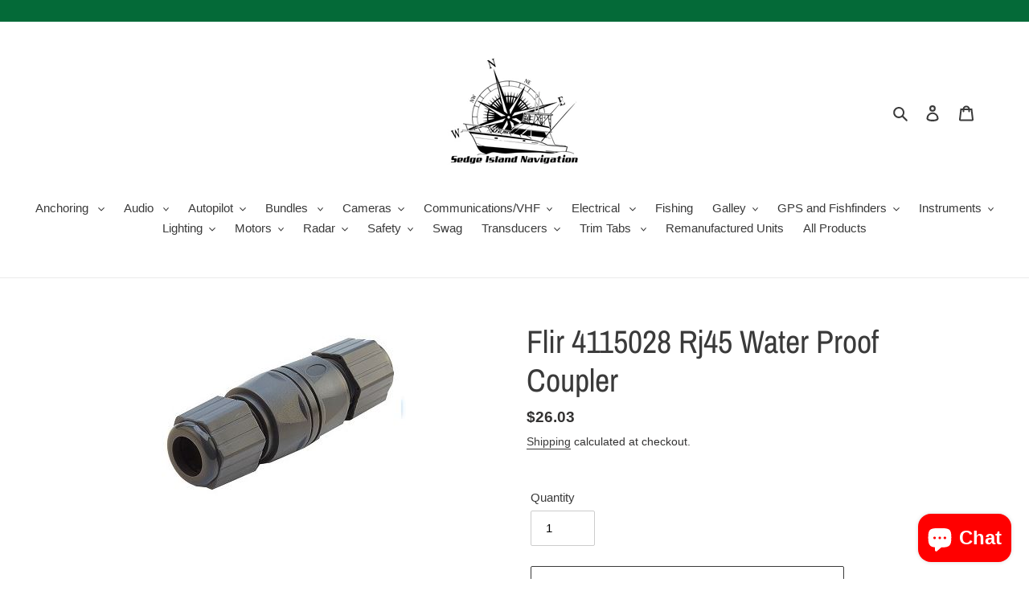

--- FILE ---
content_type: text/html; charset=utf-8
request_url: https://sedgeislandnavigation.com/products/flir-4115028-rj45-water-proof-coupler
body_size: 36274
content:
<!doctype html>
<html class="no-js" lang="en">
<head>
  <meta charset="utf-8">
  <meta http-equiv="X-UA-Compatible" content="IE=edge,chrome=1">
  <meta name="viewport" content="width=device-width,initial-scale=1">
  <meta name="theme-color" content="#3a3a3a">

  <link rel="preconnect" href="https://cdn.shopify.com" crossorigin>
  <link rel="preconnect" href="https://fonts.shopify.com" crossorigin>
  <link rel="preconnect" href="https://monorail-edge.shopifysvc.com"><link rel="preload" href="//sedgeislandnavigation.com/cdn/shop/t/1/assets/theme.css?v=136619971045174987231607287798" as="style">
  <link rel="preload" as="font" href="//sedgeislandnavigation.com/cdn/fonts/archivo_narrow/archivonarrow_n4.5c3bab850a22055c235cf940f895d873a8689d70.woff2" type="font/woff2" crossorigin>
  <link rel="preload" as="font" href="" type="font/woff2" crossorigin>
  <link rel="preload" as="font" href="" type="font/woff2" crossorigin>
  <link rel="preload" href="//sedgeislandnavigation.com/cdn/shop/t/1/assets/theme.js?v=136441056019758165691607287798" as="script">
  <link rel="preload" href="//sedgeislandnavigation.com/cdn/shop/t/1/assets/lazysizes.js?v=63098554868324070131607287797" as="script"><link rel="canonical" href="https://sedgeislandnavigation.com/products/flir-4115028-rj45-water-proof-coupler"><title>Flir 4115028 Rj45 Water Proof Coupler
&ndash; Sedge Island Navigation</title><!-- /snippets/social-meta-tags.liquid -->




<meta property="og:site_name" content="Sedge Island Navigation">
<meta property="og:url" content="https://sedgeislandnavigation.com/products/flir-4115028-rj45-water-proof-coupler">
<meta property="og:title" content="Flir 4115028 Rj45 Water Proof Coupler">
<meta property="og:type" content="product">
<meta property="og:description" content="Marine electronics and other marine related supplies ">

  <meta property="og:price:amount" content="26.03">
  <meta property="og:price:currency" content="USD">

<meta property="og:image" content="http://sedgeislandnavigation.com/cdn/shop/products/WTFLI4115028_1200x1200.jpg?v=1651026150">
<meta property="og:image:secure_url" content="https://sedgeislandnavigation.com/cdn/shop/products/WTFLI4115028_1200x1200.jpg?v=1651026150">


<meta name="twitter:card" content="summary_large_image">
<meta name="twitter:title" content="Flir 4115028 Rj45 Water Proof Coupler">
<meta name="twitter:description" content="Marine electronics and other marine related supplies ">

  
<style data-shopify>
:root {
    --color-text: #3a3a3a;
    --color-text-rgb: 58, 58, 58;
    --color-body-text: #333232;
    --color-sale-text: #EA0606;
    --color-small-button-text-border: #3a3a3a;
    --color-text-field: #ffffff;
    --color-text-field-text: #000000;
    --color-text-field-text-rgb: 0, 0, 0;

    --color-btn-primary: #3a3a3a;
    --color-btn-primary-darker: #212121;
    --color-btn-primary-text: #ffffff;

    --color-blankstate: rgba(51, 50, 50, 0.35);
    --color-blankstate-border: rgba(51, 50, 50, 0.2);
    --color-blankstate-background: rgba(51, 50, 50, 0.1);

    --color-text-focus:#606060;
    --color-overlay-text-focus:#e6e6e6;
    --color-btn-primary-focus:#606060;
    --color-btn-social-focus:#d2d2d2;
    --color-small-button-text-border-focus:#606060;
    --predictive-search-focus:#f2f2f2;

    --color-body: #ffffff;
    --color-bg: #ffffff;
    --color-bg-rgb: 255, 255, 255;
    --color-bg-alt: rgba(51, 50, 50, 0.05);
    --color-bg-currency-selector: rgba(51, 50, 50, 0.2);

    --color-overlay-title-text: #ffffff;
    --color-image-overlay: #685858;
    --color-image-overlay-rgb: 104, 88, 88;--opacity-image-overlay: 0.4;--hover-overlay-opacity: 0.8;

    --color-border: #ebebeb;
    --color-border-form: #cccccc;
    --color-border-form-darker: #b3b3b3;

    --svg-select-icon: url(//sedgeislandnavigation.com/cdn/shop/t/1/assets/ico-select.svg?v=29003672709104678581607287818);
    --slick-img-url: url(//sedgeislandnavigation.com/cdn/shop/t/1/assets/ajax-loader.gif?v=41356863302472015721607287794);

    --font-weight-body--bold: 700;
    --font-weight-body--bolder: 700;

    --font-stack-header: "Archivo Narrow", sans-serif;
    --font-style-header: normal;
    --font-weight-header: 400;

    --font-stack-body: Helvetica, Arial, sans-serif;
    --font-style-body: normal;
    --font-weight-body: 400;

    --font-size-header: 30;

    --font-size-base: 15;

    --font-h1-desktop: 40;
    --font-h1-mobile: 37;
    --font-h2-desktop: 23;
    --font-h2-mobile: 21;
    --font-h3-mobile: 23;
    --font-h4-desktop: 20;
    --font-h4-mobile: 18;
    --font-h5-desktop: 17;
    --font-h5-mobile: 15;
    --font-h6-desktop: 16;
    --font-h6-mobile: 14;

    --font-mega-title-large-desktop: 75;

    --font-rich-text-large: 17;
    --font-rich-text-small: 13;

    
--color-video-bg: #f2f2f2;

    
    --global-color-image-loader-primary: rgba(58, 58, 58, 0.06);
    --global-color-image-loader-secondary: rgba(58, 58, 58, 0.12);
  }
</style>


  <style>*,::after,::before{box-sizing:border-box}body{margin:0}body,html{background-color:var(--color-body)}body,button{font-size:calc(var(--font-size-base) * 1px);font-family:var(--font-stack-body);font-style:var(--font-style-body);font-weight:var(--font-weight-body);color:var(--color-text);line-height:1.5}body,button{-webkit-font-smoothing:antialiased;-webkit-text-size-adjust:100%}.border-bottom{border-bottom:1px solid var(--color-border)}.btn--link{background-color:transparent;border:0;margin:0;color:var(--color-text);text-align:left}.text-right{text-align:right}.icon{display:inline-block;width:20px;height:20px;vertical-align:middle;fill:currentColor}.icon__fallback-text,.visually-hidden{position:absolute!important;overflow:hidden;clip:rect(0 0 0 0);height:1px;width:1px;margin:-1px;padding:0;border:0}svg.icon:not(.icon--full-color) circle,svg.icon:not(.icon--full-color) ellipse,svg.icon:not(.icon--full-color) g,svg.icon:not(.icon--full-color) line,svg.icon:not(.icon--full-color) path,svg.icon:not(.icon--full-color) polygon,svg.icon:not(.icon--full-color) polyline,svg.icon:not(.icon--full-color) rect,symbol.icon:not(.icon--full-color) circle,symbol.icon:not(.icon--full-color) ellipse,symbol.icon:not(.icon--full-color) g,symbol.icon:not(.icon--full-color) line,symbol.icon:not(.icon--full-color) path,symbol.icon:not(.icon--full-color) polygon,symbol.icon:not(.icon--full-color) polyline,symbol.icon:not(.icon--full-color) rect{fill:inherit;stroke:inherit}li{list-style:none}.list--inline{padding:0;margin:0}.list--inline>li{display:inline-block;margin-bottom:0;vertical-align:middle}a{color:var(--color-text);text-decoration:none}.h1,.h2,h1,h2{margin:0 0 17.5px;font-family:var(--font-stack-header);font-style:var(--font-style-header);font-weight:var(--font-weight-header);line-height:1.2;overflow-wrap:break-word;word-wrap:break-word}.h1 a,.h2 a,h1 a,h2 a{color:inherit;text-decoration:none;font-weight:inherit}.h1,h1{font-size:calc(((var(--font-h1-desktop))/ (var(--font-size-base))) * 1em);text-transform:none;letter-spacing:0}@media only screen and (max-width:749px){.h1,h1{font-size:calc(((var(--font-h1-mobile))/ (var(--font-size-base))) * 1em)}}.h2,h2{font-size:calc(((var(--font-h2-desktop))/ (var(--font-size-base))) * 1em);text-transform:uppercase;letter-spacing:.1em}@media only screen and (max-width:749px){.h2,h2{font-size:calc(((var(--font-h2-mobile))/ (var(--font-size-base))) * 1em)}}p{color:var(--color-body-text);margin:0 0 19.44444px}@media only screen and (max-width:749px){p{font-size:calc(((var(--font-size-base) - 1)/ (var(--font-size-base))) * 1em)}}p:last-child{margin-bottom:0}@media only screen and (max-width:749px){.small--hide{display:none!important}}.grid{list-style:none;margin:0;padding:0;margin-left:-30px}.grid::after{content:'';display:table;clear:both}@media only screen and (max-width:749px){.grid{margin-left:-22px}}.grid::after{content:'';display:table;clear:both}.grid--no-gutters{margin-left:0}.grid--no-gutters .grid__item{padding-left:0}.grid--table{display:table;table-layout:fixed;width:100%}.grid--table>.grid__item{float:none;display:table-cell;vertical-align:middle}.grid__item{float:left;padding-left:30px;width:100%}@media only screen and (max-width:749px){.grid__item{padding-left:22px}}.grid__item[class*="--push"]{position:relative}@media only screen and (min-width:750px){.medium-up--one-quarter{width:25%}.medium-up--push-one-third{width:33.33%}.medium-up--one-half{width:50%}.medium-up--push-one-third{left:33.33%;position:relative}}.site-header{position:relative;background-color:var(--color-body)}@media only screen and (max-width:749px){.site-header{border-bottom:1px solid var(--color-border)}}@media only screen and (min-width:750px){.site-header{padding:0 55px}.site-header.logo--center{padding-top:30px}}.site-header__logo{margin:15px 0}.logo-align--center .site-header__logo{text-align:center;margin:0 auto}@media only screen and (max-width:749px){.logo-align--center .site-header__logo{text-align:left;margin:15px 0}}@media only screen and (max-width:749px){.site-header__logo{padding-left:22px;text-align:left}.site-header__logo img{margin:0}}.site-header__logo-link{display:inline-block;word-break:break-word}@media only screen and (min-width:750px){.logo-align--center .site-header__logo-link{margin:0 auto}}.site-header__logo-image{display:block}@media only screen and (min-width:750px){.site-header__logo-image{margin:0 auto}}.site-header__logo-image img{width:100%}.site-header__logo-image--centered img{margin:0 auto}.site-header__logo img{display:block}.site-header__icons{position:relative;white-space:nowrap}@media only screen and (max-width:749px){.site-header__icons{width:auto;padding-right:13px}.site-header__icons .btn--link,.site-header__icons .site-header__cart{font-size:calc(((var(--font-size-base))/ (var(--font-size-base))) * 1em)}}.site-header__icons-wrapper{position:relative;display:-webkit-flex;display:-ms-flexbox;display:flex;width:100%;-ms-flex-align:center;-webkit-align-items:center;-moz-align-items:center;-ms-align-items:center;-o-align-items:center;align-items:center;-webkit-justify-content:flex-end;-ms-justify-content:flex-end;justify-content:flex-end}.site-header__account,.site-header__cart,.site-header__search{position:relative}.site-header__search.site-header__icon{display:none}@media only screen and (min-width:1400px){.site-header__search.site-header__icon{display:block}}.site-header__search-toggle{display:block}@media only screen and (min-width:750px){.site-header__account,.site-header__cart{padding:10px 11px}}.site-header__cart-title,.site-header__search-title{position:absolute!important;overflow:hidden;clip:rect(0 0 0 0);height:1px;width:1px;margin:-1px;padding:0;border:0;display:block;vertical-align:middle}.site-header__cart-title{margin-right:3px}.site-header__cart-count{display:flex;align-items:center;justify-content:center;position:absolute;right:.4rem;top:.2rem;font-weight:700;background-color:var(--color-btn-primary);color:var(--color-btn-primary-text);border-radius:50%;min-width:1em;height:1em}.site-header__cart-count span{font-family:HelveticaNeue,"Helvetica Neue",Helvetica,Arial,sans-serif;font-size:calc(11em / 16);line-height:1}@media only screen and (max-width:749px){.site-header__cart-count{top:calc(7em / 16);right:0;border-radius:50%;min-width:calc(19em / 16);height:calc(19em / 16)}}@media only screen and (max-width:749px){.site-header__cart-count span{padding:.25em calc(6em / 16);font-size:12px}}.site-header__menu{display:none}@media only screen and (max-width:749px){.site-header__icon{display:inline-block;vertical-align:middle;padding:10px 11px;margin:0}}@media only screen and (min-width:750px){.site-header__icon .icon-search{margin-right:3px}}.announcement-bar{z-index:10;position:relative;text-align:center;border-bottom:1px solid transparent;padding:2px}.announcement-bar__link{display:block}.announcement-bar__message{display:block;padding:11px 22px;font-size:calc(((16)/ (var(--font-size-base))) * 1em);font-weight:var(--font-weight-header)}@media only screen and (min-width:750px){.announcement-bar__message{padding-left:55px;padding-right:55px}}.site-nav{position:relative;padding:0;text-align:center;margin:25px 0}.site-nav a{padding:3px 10px}.site-nav__link{display:block;white-space:nowrap}.site-nav--centered .site-nav__link{padding-top:0}.site-nav__link .icon-chevron-down{width:calc(8em / 16);height:calc(8em / 16);margin-left:.5rem}.site-nav__label{border-bottom:1px solid transparent}.site-nav__link--active .site-nav__label{border-bottom-color:var(--color-text)}.site-nav__link--button{border:none;background-color:transparent;padding:3px 10px}.site-header__mobile-nav{z-index:11;position:relative;background-color:var(--color-body)}@media only screen and (max-width:749px){.site-header__mobile-nav{display:-webkit-flex;display:-ms-flexbox;display:flex;width:100%;-ms-flex-align:center;-webkit-align-items:center;-moz-align-items:center;-ms-align-items:center;-o-align-items:center;align-items:center}}.mobile-nav--open .icon-close{display:none}.main-content{opacity:0}.main-content .shopify-section{display:none}.main-content .shopify-section:first-child{display:inherit}.critical-hidden{display:none}</style>

  <script>
    window.performance.mark('debut:theme_stylesheet_loaded.start');

    function onLoadStylesheet() {
      performance.mark('debut:theme_stylesheet_loaded.end');
      performance.measure('debut:theme_stylesheet_loaded', 'debut:theme_stylesheet_loaded.start', 'debut:theme_stylesheet_loaded.end');

      var url = "//sedgeislandnavigation.com/cdn/shop/t/1/assets/theme.css?v=136619971045174987231607287798";
      var link = document.querySelector('link[href="' + url + '"]');
      link.loaded = true;
      link.dispatchEvent(new Event('load'));
    }
  </script>

  <link rel="stylesheet" href="//sedgeislandnavigation.com/cdn/shop/t/1/assets/theme.css?v=136619971045174987231607287798" type="text/css" media="print" onload="this.media='all';onLoadStylesheet()">

  <style>
    @font-face {
  font-family: "Archivo Narrow";
  font-weight: 400;
  font-style: normal;
  font-display: swap;
  src: url("//sedgeislandnavigation.com/cdn/fonts/archivo_narrow/archivonarrow_n4.5c3bab850a22055c235cf940f895d873a8689d70.woff2") format("woff2"),
       url("//sedgeislandnavigation.com/cdn/fonts/archivo_narrow/archivonarrow_n4.ea12dd22d3319d164475c1d047ae8f973041a9ff.woff") format("woff");
}

    
    
    
    
    
  </style>

  <script>
    var theme = {
      breakpoints: {
        medium: 750,
        large: 990,
        widescreen: 1400
      },
      strings: {
        addToCart: "Add to cart",
        soldOut: "Sold out",
        unavailable: "Unavailable",
        regularPrice: "Regular price",
        salePrice: "Sale price",
        sale: "Sale",
        fromLowestPrice: "from [price]",
        vendor: "Vendor",
        showMore: "Show More",
        showLess: "Show Less",
        searchFor: "Search for",
        addressError: "Error looking up that address",
        addressNoResults: "No results for that address",
        addressQueryLimit: "You have exceeded the Google API usage limit. Consider upgrading to a \u003ca href=\"https:\/\/developers.google.com\/maps\/premium\/usage-limits\"\u003ePremium Plan\u003c\/a\u003e.",
        authError: "There was a problem authenticating your Google Maps account.",
        newWindow: "Opens in a new window.",
        external: "Opens external website.",
        newWindowExternal: "Opens external website in a new window.",
        removeLabel: "Remove [product]",
        update: "Update",
        quantity: "Quantity",
        discountedTotal: "Discounted total",
        regularTotal: "Regular total",
        priceColumn: "See Price column for discount details.",
        quantityMinimumMessage: "Quantity must be 1 or more",
        cartError: "There was an error while updating your cart. Please try again.",
        removedItemMessage: "Removed \u003cspan class=\"cart__removed-product-details\"\u003e([quantity]) [link]\u003c\/span\u003e from your cart.",
        unitPrice: "Unit price",
        unitPriceSeparator: "per",
        oneCartCount: "1 item",
        otherCartCount: "[count] items",
        quantityLabel: "Quantity: [count]",
        products: "Products",
        loading: "Loading",
        number_of_results: "[result_number] of [results_count]",
        number_of_results_found: "[results_count] results found",
        one_result_found: "1 result found"
      },
      moneyFormat: "${{amount}}",
      moneyFormatWithCurrency: "${{amount}} USD",
      settings: {
        predictiveSearchEnabled: true,
        predictiveSearchShowPrice: true,
        predictiveSearchShowVendor: false
      },
      stylesheet: "//sedgeislandnavigation.com/cdn/shop/t/1/assets/theme.css?v=136619971045174987231607287798"
    }

    document.documentElement.className = document.documentElement.className.replace('no-js', 'js');
  </script><script src="//sedgeislandnavigation.com/cdn/shop/t/1/assets/theme.js?v=136441056019758165691607287798" defer="defer"></script>
  <script src="//sedgeislandnavigation.com/cdn/shop/t/1/assets/lazysizes.js?v=63098554868324070131607287797" async="async"></script>

  <script type="text/javascript">
    if (window.MSInputMethodContext && document.documentMode) {
      var scripts = document.getElementsByTagName('script')[0];
      var polyfill = document.createElement("script");
      polyfill.defer = true;
      polyfill.src = "//sedgeislandnavigation.com/cdn/shop/t/1/assets/ie11CustomProperties.min.js?v=146208399201472936201607287796";

      scripts.parentNode.insertBefore(polyfill, scripts);
    }
  </script>

  <script>window.performance && window.performance.mark && window.performance.mark('shopify.content_for_header.start');</script><meta name="google-site-verification" content="CRzhEgx90gk1yDvyKbf0YAUo_ja1QPKF_Stz9sssbiU">
<meta id="shopify-digital-wallet" name="shopify-digital-wallet" content="/51989348517/digital_wallets/dialog">
<meta name="shopify-checkout-api-token" content="dd7740e75fa2ad0803305d026086556d">
<meta id="in-context-paypal-metadata" data-shop-id="51989348517" data-venmo-supported="true" data-environment="production" data-locale="en_US" data-paypal-v4="true" data-currency="USD">
<link rel="alternate" type="application/json+oembed" href="https://sedgeislandnavigation.com/products/flir-4115028-rj45-water-proof-coupler.oembed">
<script async="async" src="/checkouts/internal/preloads.js?locale=en-US"></script>
<script id="shopify-features" type="application/json">{"accessToken":"dd7740e75fa2ad0803305d026086556d","betas":["rich-media-storefront-analytics"],"domain":"sedgeislandnavigation.com","predictiveSearch":true,"shopId":51989348517,"locale":"en"}</script>
<script>var Shopify = Shopify || {};
Shopify.shop = "sedge-island-navigation.myshopify.com";
Shopify.locale = "en";
Shopify.currency = {"active":"USD","rate":"1.0"};
Shopify.country = "US";
Shopify.theme = {"name":"Debut","id":116504133797,"schema_name":"Debut","schema_version":"17.7.0","theme_store_id":796,"role":"main"};
Shopify.theme.handle = "null";
Shopify.theme.style = {"id":null,"handle":null};
Shopify.cdnHost = "sedgeislandnavigation.com/cdn";
Shopify.routes = Shopify.routes || {};
Shopify.routes.root = "/";</script>
<script type="module">!function(o){(o.Shopify=o.Shopify||{}).modules=!0}(window);</script>
<script>!function(o){function n(){var o=[];function n(){o.push(Array.prototype.slice.apply(arguments))}return n.q=o,n}var t=o.Shopify=o.Shopify||{};t.loadFeatures=n(),t.autoloadFeatures=n()}(window);</script>
<script id="shop-js-analytics" type="application/json">{"pageType":"product"}</script>
<script defer="defer" async type="module" src="//sedgeislandnavigation.com/cdn/shopifycloud/shop-js/modules/v2/client.init-shop-cart-sync_BT-GjEfc.en.esm.js"></script>
<script defer="defer" async type="module" src="//sedgeislandnavigation.com/cdn/shopifycloud/shop-js/modules/v2/chunk.common_D58fp_Oc.esm.js"></script>
<script defer="defer" async type="module" src="//sedgeislandnavigation.com/cdn/shopifycloud/shop-js/modules/v2/chunk.modal_xMitdFEc.esm.js"></script>
<script type="module">
  await import("//sedgeislandnavigation.com/cdn/shopifycloud/shop-js/modules/v2/client.init-shop-cart-sync_BT-GjEfc.en.esm.js");
await import("//sedgeislandnavigation.com/cdn/shopifycloud/shop-js/modules/v2/chunk.common_D58fp_Oc.esm.js");
await import("//sedgeislandnavigation.com/cdn/shopifycloud/shop-js/modules/v2/chunk.modal_xMitdFEc.esm.js");

  window.Shopify.SignInWithShop?.initShopCartSync?.({"fedCMEnabled":true,"windoidEnabled":true});

</script>
<script>(function() {
  var isLoaded = false;
  function asyncLoad() {
    if (isLoaded) return;
    isLoaded = true;
    var urls = ["https:\/\/tnc-app.herokuapp.com\/get_script\/71efdb64b6d711ec9fcb8a5c0f1b15a6.js?v=353713\u0026shop=sedge-island-navigation.myshopify.com","\/\/cdn.shopify.com\/proxy\/7b53cf9231d5c2ae2c7099837d655f2a3f6578e57a6a4228b41ed37783c6497f\/static.cdn.printful.com\/static\/js\/external\/shopify-product-customizer.js?v=0.28\u0026shop=sedge-island-navigation.myshopify.com\u0026sp-cache-control=cHVibGljLCBtYXgtYWdlPTkwMA"];
    for (var i = 0; i < urls.length; i++) {
      var s = document.createElement('script');
      s.type = 'text/javascript';
      s.async = true;
      s.src = urls[i];
      var x = document.getElementsByTagName('script')[0];
      x.parentNode.insertBefore(s, x);
    }
  };
  if(window.attachEvent) {
    window.attachEvent('onload', asyncLoad);
  } else {
    window.addEventListener('load', asyncLoad, false);
  }
})();</script>
<script id="__st">var __st={"a":51989348517,"offset":-18000,"reqid":"1bf1cfa7-912f-4dbc-95ea-0616842e203b-1769167481","pageurl":"sedgeislandnavigation.com\/products\/flir-4115028-rj45-water-proof-coupler","u":"09d69f18bae0","p":"product","rtyp":"product","rid":7664621453539};</script>
<script>window.ShopifyPaypalV4VisibilityTracking = true;</script>
<script id="captcha-bootstrap">!function(){'use strict';const t='contact',e='account',n='new_comment',o=[[t,t],['blogs',n],['comments',n],[t,'customer']],c=[[e,'customer_login'],[e,'guest_login'],[e,'recover_customer_password'],[e,'create_customer']],r=t=>t.map((([t,e])=>`form[action*='/${t}']:not([data-nocaptcha='true']) input[name='form_type'][value='${e}']`)).join(','),a=t=>()=>t?[...document.querySelectorAll(t)].map((t=>t.form)):[];function s(){const t=[...o],e=r(t);return a(e)}const i='password',u='form_key',d=['recaptcha-v3-token','g-recaptcha-response','h-captcha-response',i],f=()=>{try{return window.sessionStorage}catch{return}},m='__shopify_v',_=t=>t.elements[u];function p(t,e,n=!1){try{const o=window.sessionStorage,c=JSON.parse(o.getItem(e)),{data:r}=function(t){const{data:e,action:n}=t;return t[m]||n?{data:e,action:n}:{data:t,action:n}}(c);for(const[e,n]of Object.entries(r))t.elements[e]&&(t.elements[e].value=n);n&&o.removeItem(e)}catch(o){console.error('form repopulation failed',{error:o})}}const l='form_type',E='cptcha';function T(t){t.dataset[E]=!0}const w=window,h=w.document,L='Shopify',v='ce_forms',y='captcha';let A=!1;((t,e)=>{const n=(g='f06e6c50-85a8-45c8-87d0-21a2b65856fe',I='https://cdn.shopify.com/shopifycloud/storefront-forms-hcaptcha/ce_storefront_forms_captcha_hcaptcha.v1.5.2.iife.js',D={infoText:'Protected by hCaptcha',privacyText:'Privacy',termsText:'Terms'},(t,e,n)=>{const o=w[L][v],c=o.bindForm;if(c)return c(t,g,e,D).then(n);var r;o.q.push([[t,g,e,D],n]),r=I,A||(h.body.append(Object.assign(h.createElement('script'),{id:'captcha-provider',async:!0,src:r})),A=!0)});var g,I,D;w[L]=w[L]||{},w[L][v]=w[L][v]||{},w[L][v].q=[],w[L][y]=w[L][y]||{},w[L][y].protect=function(t,e){n(t,void 0,e),T(t)},Object.freeze(w[L][y]),function(t,e,n,w,h,L){const[v,y,A,g]=function(t,e,n){const i=e?o:[],u=t?c:[],d=[...i,...u],f=r(d),m=r(i),_=r(d.filter((([t,e])=>n.includes(e))));return[a(f),a(m),a(_),s()]}(w,h,L),I=t=>{const e=t.target;return e instanceof HTMLFormElement?e:e&&e.form},D=t=>v().includes(t);t.addEventListener('submit',(t=>{const e=I(t);if(!e)return;const n=D(e)&&!e.dataset.hcaptchaBound&&!e.dataset.recaptchaBound,o=_(e),c=g().includes(e)&&(!o||!o.value);(n||c)&&t.preventDefault(),c&&!n&&(function(t){try{if(!f())return;!function(t){const e=f();if(!e)return;const n=_(t);if(!n)return;const o=n.value;o&&e.removeItem(o)}(t);const e=Array.from(Array(32),(()=>Math.random().toString(36)[2])).join('');!function(t,e){_(t)||t.append(Object.assign(document.createElement('input'),{type:'hidden',name:u})),t.elements[u].value=e}(t,e),function(t,e){const n=f();if(!n)return;const o=[...t.querySelectorAll(`input[type='${i}']`)].map((({name:t})=>t)),c=[...d,...o],r={};for(const[a,s]of new FormData(t).entries())c.includes(a)||(r[a]=s);n.setItem(e,JSON.stringify({[m]:1,action:t.action,data:r}))}(t,e)}catch(e){console.error('failed to persist form',e)}}(e),e.submit())}));const S=(t,e)=>{t&&!t.dataset[E]&&(n(t,e.some((e=>e===t))),T(t))};for(const o of['focusin','change'])t.addEventListener(o,(t=>{const e=I(t);D(e)&&S(e,y())}));const B=e.get('form_key'),M=e.get(l),P=B&&M;t.addEventListener('DOMContentLoaded',(()=>{const t=y();if(P)for(const e of t)e.elements[l].value===M&&p(e,B);[...new Set([...A(),...v().filter((t=>'true'===t.dataset.shopifyCaptcha))])].forEach((e=>S(e,t)))}))}(h,new URLSearchParams(w.location.search),n,t,e,['guest_login'])})(!0,!0)}();</script>
<script integrity="sha256-4kQ18oKyAcykRKYeNunJcIwy7WH5gtpwJnB7kiuLZ1E=" data-source-attribution="shopify.loadfeatures" defer="defer" src="//sedgeislandnavigation.com/cdn/shopifycloud/storefront/assets/storefront/load_feature-a0a9edcb.js" crossorigin="anonymous"></script>
<script data-source-attribution="shopify.dynamic_checkout.dynamic.init">var Shopify=Shopify||{};Shopify.PaymentButton=Shopify.PaymentButton||{isStorefrontPortableWallets:!0,init:function(){window.Shopify.PaymentButton.init=function(){};var t=document.createElement("script");t.src="https://sedgeislandnavigation.com/cdn/shopifycloud/portable-wallets/latest/portable-wallets.en.js",t.type="module",document.head.appendChild(t)}};
</script>
<script data-source-attribution="shopify.dynamic_checkout.buyer_consent">
  function portableWalletsHideBuyerConsent(e){var t=document.getElementById("shopify-buyer-consent"),n=document.getElementById("shopify-subscription-policy-button");t&&n&&(t.classList.add("hidden"),t.setAttribute("aria-hidden","true"),n.removeEventListener("click",e))}function portableWalletsShowBuyerConsent(e){var t=document.getElementById("shopify-buyer-consent"),n=document.getElementById("shopify-subscription-policy-button");t&&n&&(t.classList.remove("hidden"),t.removeAttribute("aria-hidden"),n.addEventListener("click",e))}window.Shopify?.PaymentButton&&(window.Shopify.PaymentButton.hideBuyerConsent=portableWalletsHideBuyerConsent,window.Shopify.PaymentButton.showBuyerConsent=portableWalletsShowBuyerConsent);
</script>
<script>
  function portableWalletsCleanup(e){e&&e.src&&console.error("Failed to load portable wallets script "+e.src);var t=document.querySelectorAll("shopify-accelerated-checkout .shopify-payment-button__skeleton, shopify-accelerated-checkout-cart .wallet-cart-button__skeleton"),e=document.getElementById("shopify-buyer-consent");for(let e=0;e<t.length;e++)t[e].remove();e&&e.remove()}function portableWalletsNotLoadedAsModule(e){e instanceof ErrorEvent&&"string"==typeof e.message&&e.message.includes("import.meta")&&"string"==typeof e.filename&&e.filename.includes("portable-wallets")&&(window.removeEventListener("error",portableWalletsNotLoadedAsModule),window.Shopify.PaymentButton.failedToLoad=e,"loading"===document.readyState?document.addEventListener("DOMContentLoaded",window.Shopify.PaymentButton.init):window.Shopify.PaymentButton.init())}window.addEventListener("error",portableWalletsNotLoadedAsModule);
</script>

<script type="module" src="https://sedgeislandnavigation.com/cdn/shopifycloud/portable-wallets/latest/portable-wallets.en.js" onError="portableWalletsCleanup(this)" crossorigin="anonymous"></script>
<script nomodule>
  document.addEventListener("DOMContentLoaded", portableWalletsCleanup);
</script>

<link id="shopify-accelerated-checkout-styles" rel="stylesheet" media="screen" href="https://sedgeislandnavigation.com/cdn/shopifycloud/portable-wallets/latest/accelerated-checkout-backwards-compat.css" crossorigin="anonymous">
<style id="shopify-accelerated-checkout-cart">
        #shopify-buyer-consent {
  margin-top: 1em;
  display: inline-block;
  width: 100%;
}

#shopify-buyer-consent.hidden {
  display: none;
}

#shopify-subscription-policy-button {
  background: none;
  border: none;
  padding: 0;
  text-decoration: underline;
  font-size: inherit;
  cursor: pointer;
}

#shopify-subscription-policy-button::before {
  box-shadow: none;
}

      </style>

<script>window.performance && window.performance.mark && window.performance.mark('shopify.content_for_header.end');</script>
<!-- "snippets/booster-common.liquid" was not rendered, the associated app was uninstalled -->
<script type="text/javascript">
  //BOOSTER APPS COMMON JS CODE
  window.BoosterApps = window.BoosterApps || {};
  window.BoosterApps.common = window.BoosterApps.common || {};
  window.BoosterApps.common.shop = {
    permanent_domain: 'sedge-island-navigation.myshopify.com',
    currency: "USD",
    money_format: "${{amount}}",
    id: 51989348517
  };
  

  window.BoosterApps.common.template = 'product';
  window.BoosterApps.common.cart = {};
  window.BoosterApps.common.vapid_public_key = "BO5RJ2FA8w6MW2Qt1_MKSFtoVpVjUMLYkHb2arb7zZxEaYGTMuLvmZGabSHj8q0EwlzLWBAcAU_0z-z9Xps8kF8=";

  window.BoosterApps.cs_app_url = "/apps/ba_fb_app";

  window.BoosterApps.global_config = {"asset_urls":{"loy":{"init_js":"https:\/\/cdn.shopify.com\/s\/files\/1\/0194\/1736\/6592\/t\/1\/assets\/ba_loy_init.js?v=1643899006","widget_js":"https:\/\/cdn.shopify.com\/s\/files\/1\/0194\/1736\/6592\/t\/1\/assets\/ba_loy_widget.js?v=1643899010","widget_css":"https:\/\/cdn.shopify.com\/s\/files\/1\/0194\/1736\/6592\/t\/1\/assets\/ba_loy_widget.css?v=1630424861"},"rev":{"init_js":null,"widget_js":null,"modal_js":null,"widget_css":null,"modal_css":null},"pu":{"init_js":"https:\/\/cdn.shopify.com\/s\/files\/1\/0194\/1736\/6592\/t\/1\/assets\/ba_pu_init.js?v=1635877170"},"bis":{"init_js":"https:\/\/cdn.shopify.com\/s\/files\/1\/0194\/1736\/6592\/t\/1\/assets\/ba_bis_init.js?v=1633795418","modal_js":"https:\/\/cdn.shopify.com\/s\/files\/1\/0194\/1736\/6592\/t\/1\/assets\/ba_bis_modal.js?v=1633795421","modal_css":"https:\/\/cdn.shopify.com\/s\/files\/1\/0194\/1736\/6592\/t\/1\/assets\/ba_bis_modal.css?v=1620346071"},"widgets":{"init_js":"https:\/\/cdn.shopify.com\/s\/files\/1\/0194\/1736\/6592\/t\/1\/assets\/ba_widget_init.js?v=1643989783","modal_js":"https:\/\/cdn.shopify.com\/s\/files\/1\/0194\/1736\/6592\/t\/1\/assets\/ba_widget_modal.js?v=1643989786","modal_css":"https:\/\/cdn.shopify.com\/s\/files\/1\/0194\/1736\/6592\/t\/1\/assets\/ba_widget_modal.css?v=1643989789"},"global":{"helper_js":"https:\/\/cdn.shopify.com\/s\/files\/1\/0194\/1736\/6592\/t\/1\/assets\/ba_tracking.js?v=1637601969"}},"proxy_paths":{"pu":"\/apps\/ba_fb_app","app_metrics":"\/apps\/ba_fb_app\/app_metrics","push_subscription":"\/apps\/ba_fb_app\/push"},"aat":["pu"],"pv":false,"sts":false,"bam":false,"base_money_format":"${{amount}}"};



    window.BoosterApps.pu_config = {"push_prompt_cover_enabled":false,"push_prompt_cover_title":"One small step","push_prompt_cover_message":"Allow your browser to receive notifications"};


  for (i = 0; i < window.localStorage.length; i++) {
    var key = window.localStorage.key(i);
    if (key.slice(0,10) === "ba_msg_sub") {
      window.BoosterApps.can_update_cart = true;
    }
  }

  
    if (window.BoosterApps.common.template == 'product'){
      window.BoosterApps.common.product = {
        id: 7664621453539, price: 2603, handle: "flir-4115028-rj45-water-proof-coupler", tags: ["GPS Accessories"],
        available: true, title: "Flir 4115028 Rj45 Water Proof Coupler", variants: [{"id":42805769699555,"title":"Default Title","option1":"Default Title","option2":null,"option3":null,"sku":"FLI4115028","requires_shipping":true,"taxable":true,"featured_image":{"id":37255060717795,"product_id":7664621453539,"position":1,"created_at":"2022-04-26T22:22:30-04:00","updated_at":"2022-04-26T22:22:30-04:00","alt":null,"width":319,"height":226,"src":"\/\/sedgeislandnavigation.com\/cdn\/shop\/products\/WTFLI4115028.jpg?v=1651026150","variant_ids":[42805769699555]},"available":true,"name":"Flir 4115028 Rj45 Water Proof Coupler","public_title":null,"options":["Default Title"],"price":2603,"weight":227,"compare_at_price":null,"inventory_management":"shopify","barcode":"812462020867","featured_media":{"alt":null,"id":29821433250019,"position":1,"preview_image":{"aspect_ratio":1.412,"height":226,"width":319,"src":"\/\/sedgeislandnavigation.com\/cdn\/shop\/products\/WTFLI4115028.jpg?v=1651026150"}},"requires_selling_plan":false,"selling_plan_allocations":[]}]
      };
      window.BoosterApps.common.product.review_data = null;
    }
  

</script>


<script type="text/javascript">
  !function(e){var t={};function r(n){if(t[n])return t[n].exports;var o=t[n]={i:n,l:!1,exports:{}};return e[n].call(o.exports,o,o.exports,r),o.l=!0,o.exports}r.m=e,r.c=t,r.d=function(e,t,n){r.o(e,t)||Object.defineProperty(e,t,{enumerable:!0,get:n})},r.r=function(e){"undefined"!==typeof Symbol&&Symbol.toStringTag&&Object.defineProperty(e,Symbol.toStringTag,{value:"Module"}),Object.defineProperty(e,"__esModule",{value:!0})},r.t=function(e,t){if(1&t&&(e=r(e)),8&t)return e;if(4&t&&"object"===typeof e&&e&&e.__esModule)return e;var n=Object.create(null);if(r.r(n),Object.defineProperty(n,"default",{enumerable:!0,value:e}),2&t&&"string"!=typeof e)for(var o in e)r.d(n,o,function(t){return e[t]}.bind(null,o));return n},r.n=function(e){var t=e&&e.__esModule?function(){return e.default}:function(){return e};return r.d(t,"a",t),t},r.o=function(e,t){return Object.prototype.hasOwnProperty.call(e,t)},r.p="https://boosterapps.com/apps/push-marketing/packs/",r(r.s=21)}({21:function(e,t){}});
//# sourceMappingURL=application-3d64c6bcfede9eadaa72.js.map

  //Global snippet for Booster Apps
  //this is updated automatically - do not edit manually.

  function loadScript(src, defer, done) {
    var js = document.createElement('script');
    js.src = src;
    js.defer = defer;
    js.onload = function(){done();};
    js.onerror = function(){
      done(new Error('Failed to load script ' + src));
    };
    document.head.appendChild(js);
  }

  function browserSupportsAllFeatures() {
    return window.Promise && window.fetch && window.Symbol;
  }

  if (browserSupportsAllFeatures()) {
    main();
  } else {
    loadScript('https://polyfill-fastly.net/v3/polyfill.min.js?features=Promise,fetch', true, main);
  }

  function loadAppScripts(){



      loadScript(window.BoosterApps.global_config.asset_urls.pu.init_js, true, function(){});
  }

  function main(err) {
    //isolate the scope
    loadScript(window.BoosterApps.global_config.asset_urls.global.helper_js, false, loadAppScripts);
  }
</script>

<script src="https://cdn.shopify.com/extensions/e8878072-2f6b-4e89-8082-94b04320908d/inbox-1254/assets/inbox-chat-loader.js" type="text/javascript" defer="defer"></script>
<link href="https://monorail-edge.shopifysvc.com" rel="dns-prefetch">
<script>(function(){if ("sendBeacon" in navigator && "performance" in window) {try {var session_token_from_headers = performance.getEntriesByType('navigation')[0].serverTiming.find(x => x.name == '_s').description;} catch {var session_token_from_headers = undefined;}var session_cookie_matches = document.cookie.match(/_shopify_s=([^;]*)/);var session_token_from_cookie = session_cookie_matches && session_cookie_matches.length === 2 ? session_cookie_matches[1] : "";var session_token = session_token_from_headers || session_token_from_cookie || "";function handle_abandonment_event(e) {var entries = performance.getEntries().filter(function(entry) {return /monorail-edge.shopifysvc.com/.test(entry.name);});if (!window.abandonment_tracked && entries.length === 0) {window.abandonment_tracked = true;var currentMs = Date.now();var navigation_start = performance.timing.navigationStart;var payload = {shop_id: 51989348517,url: window.location.href,navigation_start,duration: currentMs - navigation_start,session_token,page_type: "product"};window.navigator.sendBeacon("https://monorail-edge.shopifysvc.com/v1/produce", JSON.stringify({schema_id: "online_store_buyer_site_abandonment/1.1",payload: payload,metadata: {event_created_at_ms: currentMs,event_sent_at_ms: currentMs}}));}}window.addEventListener('pagehide', handle_abandonment_event);}}());</script>
<script id="web-pixels-manager-setup">(function e(e,d,r,n,o){if(void 0===o&&(o={}),!Boolean(null===(a=null===(i=window.Shopify)||void 0===i?void 0:i.analytics)||void 0===a?void 0:a.replayQueue)){var i,a;window.Shopify=window.Shopify||{};var t=window.Shopify;t.analytics=t.analytics||{};var s=t.analytics;s.replayQueue=[],s.publish=function(e,d,r){return s.replayQueue.push([e,d,r]),!0};try{self.performance.mark("wpm:start")}catch(e){}var l=function(){var e={modern:/Edge?\/(1{2}[4-9]|1[2-9]\d|[2-9]\d{2}|\d{4,})\.\d+(\.\d+|)|Firefox\/(1{2}[4-9]|1[2-9]\d|[2-9]\d{2}|\d{4,})\.\d+(\.\d+|)|Chrom(ium|e)\/(9{2}|\d{3,})\.\d+(\.\d+|)|(Maci|X1{2}).+ Version\/(15\.\d+|(1[6-9]|[2-9]\d|\d{3,})\.\d+)([,.]\d+|)( \(\w+\)|)( Mobile\/\w+|) Safari\/|Chrome.+OPR\/(9{2}|\d{3,})\.\d+\.\d+|(CPU[ +]OS|iPhone[ +]OS|CPU[ +]iPhone|CPU IPhone OS|CPU iPad OS)[ +]+(15[._]\d+|(1[6-9]|[2-9]\d|\d{3,})[._]\d+)([._]\d+|)|Android:?[ /-](13[3-9]|1[4-9]\d|[2-9]\d{2}|\d{4,})(\.\d+|)(\.\d+|)|Android.+Firefox\/(13[5-9]|1[4-9]\d|[2-9]\d{2}|\d{4,})\.\d+(\.\d+|)|Android.+Chrom(ium|e)\/(13[3-9]|1[4-9]\d|[2-9]\d{2}|\d{4,})\.\d+(\.\d+|)|SamsungBrowser\/([2-9]\d|\d{3,})\.\d+/,legacy:/Edge?\/(1[6-9]|[2-9]\d|\d{3,})\.\d+(\.\d+|)|Firefox\/(5[4-9]|[6-9]\d|\d{3,})\.\d+(\.\d+|)|Chrom(ium|e)\/(5[1-9]|[6-9]\d|\d{3,})\.\d+(\.\d+|)([\d.]+$|.*Safari\/(?![\d.]+ Edge\/[\d.]+$))|(Maci|X1{2}).+ Version\/(10\.\d+|(1[1-9]|[2-9]\d|\d{3,})\.\d+)([,.]\d+|)( \(\w+\)|)( Mobile\/\w+|) Safari\/|Chrome.+OPR\/(3[89]|[4-9]\d|\d{3,})\.\d+\.\d+|(CPU[ +]OS|iPhone[ +]OS|CPU[ +]iPhone|CPU IPhone OS|CPU iPad OS)[ +]+(10[._]\d+|(1[1-9]|[2-9]\d|\d{3,})[._]\d+)([._]\d+|)|Android:?[ /-](13[3-9]|1[4-9]\d|[2-9]\d{2}|\d{4,})(\.\d+|)(\.\d+|)|Mobile Safari.+OPR\/([89]\d|\d{3,})\.\d+\.\d+|Android.+Firefox\/(13[5-9]|1[4-9]\d|[2-9]\d{2}|\d{4,})\.\d+(\.\d+|)|Android.+Chrom(ium|e)\/(13[3-9]|1[4-9]\d|[2-9]\d{2}|\d{4,})\.\d+(\.\d+|)|Android.+(UC? ?Browser|UCWEB|U3)[ /]?(15\.([5-9]|\d{2,})|(1[6-9]|[2-9]\d|\d{3,})\.\d+)\.\d+|SamsungBrowser\/(5\.\d+|([6-9]|\d{2,})\.\d+)|Android.+MQ{2}Browser\/(14(\.(9|\d{2,})|)|(1[5-9]|[2-9]\d|\d{3,})(\.\d+|))(\.\d+|)|K[Aa][Ii]OS\/(3\.\d+|([4-9]|\d{2,})\.\d+)(\.\d+|)/},d=e.modern,r=e.legacy,n=navigator.userAgent;return n.match(d)?"modern":n.match(r)?"legacy":"unknown"}(),u="modern"===l?"modern":"legacy",c=(null!=n?n:{modern:"",legacy:""})[u],f=function(e){return[e.baseUrl,"/wpm","/b",e.hashVersion,"modern"===e.buildTarget?"m":"l",".js"].join("")}({baseUrl:d,hashVersion:r,buildTarget:u}),m=function(e){var d=e.version,r=e.bundleTarget,n=e.surface,o=e.pageUrl,i=e.monorailEndpoint;return{emit:function(e){var a=e.status,t=e.errorMsg,s=(new Date).getTime(),l=JSON.stringify({metadata:{event_sent_at_ms:s},events:[{schema_id:"web_pixels_manager_load/3.1",payload:{version:d,bundle_target:r,page_url:o,status:a,surface:n,error_msg:t},metadata:{event_created_at_ms:s}}]});if(!i)return console&&console.warn&&console.warn("[Web Pixels Manager] No Monorail endpoint provided, skipping logging."),!1;try{return self.navigator.sendBeacon.bind(self.navigator)(i,l)}catch(e){}var u=new XMLHttpRequest;try{return u.open("POST",i,!0),u.setRequestHeader("Content-Type","text/plain"),u.send(l),!0}catch(e){return console&&console.warn&&console.warn("[Web Pixels Manager] Got an unhandled error while logging to Monorail."),!1}}}}({version:r,bundleTarget:l,surface:e.surface,pageUrl:self.location.href,monorailEndpoint:e.monorailEndpoint});try{o.browserTarget=l,function(e){var d=e.src,r=e.async,n=void 0===r||r,o=e.onload,i=e.onerror,a=e.sri,t=e.scriptDataAttributes,s=void 0===t?{}:t,l=document.createElement("script"),u=document.querySelector("head"),c=document.querySelector("body");if(l.async=n,l.src=d,a&&(l.integrity=a,l.crossOrigin="anonymous"),s)for(var f in s)if(Object.prototype.hasOwnProperty.call(s,f))try{l.dataset[f]=s[f]}catch(e){}if(o&&l.addEventListener("load",o),i&&l.addEventListener("error",i),u)u.appendChild(l);else{if(!c)throw new Error("Did not find a head or body element to append the script");c.appendChild(l)}}({src:f,async:!0,onload:function(){if(!function(){var e,d;return Boolean(null===(d=null===(e=window.Shopify)||void 0===e?void 0:e.analytics)||void 0===d?void 0:d.initialized)}()){var d=window.webPixelsManager.init(e)||void 0;if(d){var r=window.Shopify.analytics;r.replayQueue.forEach((function(e){var r=e[0],n=e[1],o=e[2];d.publishCustomEvent(r,n,o)})),r.replayQueue=[],r.publish=d.publishCustomEvent,r.visitor=d.visitor,r.initialized=!0}}},onerror:function(){return m.emit({status:"failed",errorMsg:"".concat(f," has failed to load")})},sri:function(e){var d=/^sha384-[A-Za-z0-9+/=]+$/;return"string"==typeof e&&d.test(e)}(c)?c:"",scriptDataAttributes:o}),m.emit({status:"loading"})}catch(e){m.emit({status:"failed",errorMsg:(null==e?void 0:e.message)||"Unknown error"})}}})({shopId: 51989348517,storefrontBaseUrl: "https://sedgeislandnavigation.com",extensionsBaseUrl: "https://extensions.shopifycdn.com/cdn/shopifycloud/web-pixels-manager",monorailEndpoint: "https://monorail-edge.shopifysvc.com/unstable/produce_batch",surface: "storefront-renderer",enabledBetaFlags: ["2dca8a86"],webPixelsConfigList: [{"id":"152338659","configuration":"{\"pixel_id\":\"437106467603873\",\"pixel_type\":\"facebook_pixel\",\"metaapp_system_user_token\":\"-\"}","eventPayloadVersion":"v1","runtimeContext":"OPEN","scriptVersion":"ca16bc87fe92b6042fbaa3acc2fbdaa6","type":"APP","apiClientId":2329312,"privacyPurposes":["ANALYTICS","MARKETING","SALE_OF_DATA"],"dataSharingAdjustments":{"protectedCustomerApprovalScopes":["read_customer_address","read_customer_email","read_customer_name","read_customer_personal_data","read_customer_phone"]}},{"id":"shopify-app-pixel","configuration":"{}","eventPayloadVersion":"v1","runtimeContext":"STRICT","scriptVersion":"0450","apiClientId":"shopify-pixel","type":"APP","privacyPurposes":["ANALYTICS","MARKETING"]},{"id":"shopify-custom-pixel","eventPayloadVersion":"v1","runtimeContext":"LAX","scriptVersion":"0450","apiClientId":"shopify-pixel","type":"CUSTOM","privacyPurposes":["ANALYTICS","MARKETING"]}],isMerchantRequest: false,initData: {"shop":{"name":"Sedge Island Navigation","paymentSettings":{"currencyCode":"USD"},"myshopifyDomain":"sedge-island-navigation.myshopify.com","countryCode":"US","storefrontUrl":"https:\/\/sedgeislandnavigation.com"},"customer":null,"cart":null,"checkout":null,"productVariants":[{"price":{"amount":26.03,"currencyCode":"USD"},"product":{"title":"Flir 4115028 Rj45 Water Proof Coupler","vendor":"FLIR","id":"7664621453539","untranslatedTitle":"Flir 4115028 Rj45 Water Proof Coupler","url":"\/products\/flir-4115028-rj45-water-proof-coupler","type":"Navigation"},"id":"42805769699555","image":{"src":"\/\/sedgeislandnavigation.com\/cdn\/shop\/products\/WTFLI4115028.jpg?v=1651026150"},"sku":"FLI4115028","title":"Default Title","untranslatedTitle":"Default Title"}],"purchasingCompany":null},},"https://sedgeislandnavigation.com/cdn","fcfee988w5aeb613cpc8e4bc33m6693e112",{"modern":"","legacy":""},{"shopId":"51989348517","storefrontBaseUrl":"https:\/\/sedgeislandnavigation.com","extensionBaseUrl":"https:\/\/extensions.shopifycdn.com\/cdn\/shopifycloud\/web-pixels-manager","surface":"storefront-renderer","enabledBetaFlags":"[\"2dca8a86\"]","isMerchantRequest":"false","hashVersion":"fcfee988w5aeb613cpc8e4bc33m6693e112","publish":"custom","events":"[[\"page_viewed\",{}],[\"product_viewed\",{\"productVariant\":{\"price\":{\"amount\":26.03,\"currencyCode\":\"USD\"},\"product\":{\"title\":\"Flir 4115028 Rj45 Water Proof Coupler\",\"vendor\":\"FLIR\",\"id\":\"7664621453539\",\"untranslatedTitle\":\"Flir 4115028 Rj45 Water Proof Coupler\",\"url\":\"\/products\/flir-4115028-rj45-water-proof-coupler\",\"type\":\"Navigation\"},\"id\":\"42805769699555\",\"image\":{\"src\":\"\/\/sedgeislandnavigation.com\/cdn\/shop\/products\/WTFLI4115028.jpg?v=1651026150\"},\"sku\":\"FLI4115028\",\"title\":\"Default Title\",\"untranslatedTitle\":\"Default Title\"}}]]"});</script><script>
  window.ShopifyAnalytics = window.ShopifyAnalytics || {};
  window.ShopifyAnalytics.meta = window.ShopifyAnalytics.meta || {};
  window.ShopifyAnalytics.meta.currency = 'USD';
  var meta = {"product":{"id":7664621453539,"gid":"gid:\/\/shopify\/Product\/7664621453539","vendor":"FLIR","type":"Navigation","handle":"flir-4115028-rj45-water-proof-coupler","variants":[{"id":42805769699555,"price":2603,"name":"Flir 4115028 Rj45 Water Proof Coupler","public_title":null,"sku":"FLI4115028"}],"remote":false},"page":{"pageType":"product","resourceType":"product","resourceId":7664621453539,"requestId":"1bf1cfa7-912f-4dbc-95ea-0616842e203b-1769167481"}};
  for (var attr in meta) {
    window.ShopifyAnalytics.meta[attr] = meta[attr];
  }
</script>
<script class="analytics">
  (function () {
    var customDocumentWrite = function(content) {
      var jquery = null;

      if (window.jQuery) {
        jquery = window.jQuery;
      } else if (window.Checkout && window.Checkout.$) {
        jquery = window.Checkout.$;
      }

      if (jquery) {
        jquery('body').append(content);
      }
    };

    var hasLoggedConversion = function(token) {
      if (token) {
        return document.cookie.indexOf('loggedConversion=' + token) !== -1;
      }
      return false;
    }

    var setCookieIfConversion = function(token) {
      if (token) {
        var twoMonthsFromNow = new Date(Date.now());
        twoMonthsFromNow.setMonth(twoMonthsFromNow.getMonth() + 2);

        document.cookie = 'loggedConversion=' + token + '; expires=' + twoMonthsFromNow;
      }
    }

    var trekkie = window.ShopifyAnalytics.lib = window.trekkie = window.trekkie || [];
    if (trekkie.integrations) {
      return;
    }
    trekkie.methods = [
      'identify',
      'page',
      'ready',
      'track',
      'trackForm',
      'trackLink'
    ];
    trekkie.factory = function(method) {
      return function() {
        var args = Array.prototype.slice.call(arguments);
        args.unshift(method);
        trekkie.push(args);
        return trekkie;
      };
    };
    for (var i = 0; i < trekkie.methods.length; i++) {
      var key = trekkie.methods[i];
      trekkie[key] = trekkie.factory(key);
    }
    trekkie.load = function(config) {
      trekkie.config = config || {};
      trekkie.config.initialDocumentCookie = document.cookie;
      var first = document.getElementsByTagName('script')[0];
      var script = document.createElement('script');
      script.type = 'text/javascript';
      script.onerror = function(e) {
        var scriptFallback = document.createElement('script');
        scriptFallback.type = 'text/javascript';
        scriptFallback.onerror = function(error) {
                var Monorail = {
      produce: function produce(monorailDomain, schemaId, payload) {
        var currentMs = new Date().getTime();
        var event = {
          schema_id: schemaId,
          payload: payload,
          metadata: {
            event_created_at_ms: currentMs,
            event_sent_at_ms: currentMs
          }
        };
        return Monorail.sendRequest("https://" + monorailDomain + "/v1/produce", JSON.stringify(event));
      },
      sendRequest: function sendRequest(endpointUrl, payload) {
        // Try the sendBeacon API
        if (window && window.navigator && typeof window.navigator.sendBeacon === 'function' && typeof window.Blob === 'function' && !Monorail.isIos12()) {
          var blobData = new window.Blob([payload], {
            type: 'text/plain'
          });

          if (window.navigator.sendBeacon(endpointUrl, blobData)) {
            return true;
          } // sendBeacon was not successful

        } // XHR beacon

        var xhr = new XMLHttpRequest();

        try {
          xhr.open('POST', endpointUrl);
          xhr.setRequestHeader('Content-Type', 'text/plain');
          xhr.send(payload);
        } catch (e) {
          console.log(e);
        }

        return false;
      },
      isIos12: function isIos12() {
        return window.navigator.userAgent.lastIndexOf('iPhone; CPU iPhone OS 12_') !== -1 || window.navigator.userAgent.lastIndexOf('iPad; CPU OS 12_') !== -1;
      }
    };
    Monorail.produce('monorail-edge.shopifysvc.com',
      'trekkie_storefront_load_errors/1.1',
      {shop_id: 51989348517,
      theme_id: 116504133797,
      app_name: "storefront",
      context_url: window.location.href,
      source_url: "//sedgeislandnavigation.com/cdn/s/trekkie.storefront.8d95595f799fbf7e1d32231b9a28fd43b70c67d3.min.js"});

        };
        scriptFallback.async = true;
        scriptFallback.src = '//sedgeislandnavigation.com/cdn/s/trekkie.storefront.8d95595f799fbf7e1d32231b9a28fd43b70c67d3.min.js';
        first.parentNode.insertBefore(scriptFallback, first);
      };
      script.async = true;
      script.src = '//sedgeislandnavigation.com/cdn/s/trekkie.storefront.8d95595f799fbf7e1d32231b9a28fd43b70c67d3.min.js';
      first.parentNode.insertBefore(script, first);
    };
    trekkie.load(
      {"Trekkie":{"appName":"storefront","development":false,"defaultAttributes":{"shopId":51989348517,"isMerchantRequest":null,"themeId":116504133797,"themeCityHash":"13585191815981822537","contentLanguage":"en","currency":"USD","eventMetadataId":"6493ac07-0c7c-4b7b-8135-a56d2fb4a003"},"isServerSideCookieWritingEnabled":true,"monorailRegion":"shop_domain","enabledBetaFlags":["65f19447"]},"Session Attribution":{},"S2S":{"facebookCapiEnabled":true,"source":"trekkie-storefront-renderer","apiClientId":580111}}
    );

    var loaded = false;
    trekkie.ready(function() {
      if (loaded) return;
      loaded = true;

      window.ShopifyAnalytics.lib = window.trekkie;

      var originalDocumentWrite = document.write;
      document.write = customDocumentWrite;
      try { window.ShopifyAnalytics.merchantGoogleAnalytics.call(this); } catch(error) {};
      document.write = originalDocumentWrite;

      window.ShopifyAnalytics.lib.page(null,{"pageType":"product","resourceType":"product","resourceId":7664621453539,"requestId":"1bf1cfa7-912f-4dbc-95ea-0616842e203b-1769167481","shopifyEmitted":true});

      var match = window.location.pathname.match(/checkouts\/(.+)\/(thank_you|post_purchase)/)
      var token = match? match[1]: undefined;
      if (!hasLoggedConversion(token)) {
        setCookieIfConversion(token);
        window.ShopifyAnalytics.lib.track("Viewed Product",{"currency":"USD","variantId":42805769699555,"productId":7664621453539,"productGid":"gid:\/\/shopify\/Product\/7664621453539","name":"Flir 4115028 Rj45 Water Proof Coupler","price":"26.03","sku":"FLI4115028","brand":"FLIR","variant":null,"category":"Navigation","nonInteraction":true,"remote":false},undefined,undefined,{"shopifyEmitted":true});
      window.ShopifyAnalytics.lib.track("monorail:\/\/trekkie_storefront_viewed_product\/1.1",{"currency":"USD","variantId":42805769699555,"productId":7664621453539,"productGid":"gid:\/\/shopify\/Product\/7664621453539","name":"Flir 4115028 Rj45 Water Proof Coupler","price":"26.03","sku":"FLI4115028","brand":"FLIR","variant":null,"category":"Navigation","nonInteraction":true,"remote":false,"referer":"https:\/\/sedgeislandnavigation.com\/products\/flir-4115028-rj45-water-proof-coupler"});
      }
    });


        var eventsListenerScript = document.createElement('script');
        eventsListenerScript.async = true;
        eventsListenerScript.src = "//sedgeislandnavigation.com/cdn/shopifycloud/storefront/assets/shop_events_listener-3da45d37.js";
        document.getElementsByTagName('head')[0].appendChild(eventsListenerScript);

})();</script>
<script
  defer
  src="https://sedgeislandnavigation.com/cdn/shopifycloud/perf-kit/shopify-perf-kit-3.0.4.min.js"
  data-application="storefront-renderer"
  data-shop-id="51989348517"
  data-render-region="gcp-us-central1"
  data-page-type="product"
  data-theme-instance-id="116504133797"
  data-theme-name="Debut"
  data-theme-version="17.7.0"
  data-monorail-region="shop_domain"
  data-resource-timing-sampling-rate="10"
  data-shs="true"
  data-shs-beacon="true"
  data-shs-export-with-fetch="true"
  data-shs-logs-sample-rate="1"
  data-shs-beacon-endpoint="https://sedgeislandnavigation.com/api/collect"
></script>
</head>

<body class="template-product">

  <a class="in-page-link visually-hidden skip-link" href="#MainContent">Skip to content</a><style data-shopify>

  .cart-popup {
    box-shadow: 1px 1px 10px 2px rgba(235, 235, 235, 0.5);
  }</style><div class="cart-popup-wrapper cart-popup-wrapper--hidden critical-hidden" role="dialog" aria-modal="true" aria-labelledby="CartPopupHeading" data-cart-popup-wrapper>
  <div class="cart-popup" data-cart-popup tabindex="-1">
    <div class="cart-popup__header">
      <h2 id="CartPopupHeading" class="cart-popup__heading">Just added to your cart</h2>
      <button class="cart-popup__close" aria-label="Close" data-cart-popup-close><svg aria-hidden="true" focusable="false" role="presentation" class="icon icon-close" viewBox="0 0 40 40"><path d="M23.868 20.015L39.117 4.78c1.11-1.108 1.11-2.77 0-3.877-1.109-1.108-2.773-1.108-3.882 0L19.986 16.137 4.737.904C3.628-.204 1.965-.204.856.904c-1.11 1.108-1.11 2.77 0 3.877l15.249 15.234L.855 35.248c-1.108 1.108-1.108 2.77 0 3.877.555.554 1.248.831 1.942.831s1.386-.277 1.94-.83l15.25-15.234 15.248 15.233c.555.554 1.248.831 1.941.831s1.387-.277 1.941-.83c1.11-1.109 1.11-2.77 0-3.878L23.868 20.015z" class="layer"/></svg></button>
    </div>
    <div class="cart-popup-item">
      <div class="cart-popup-item__image-wrapper hide" data-cart-popup-image-wrapper data-image-loading-animation></div>
      <div class="cart-popup-item__description">
        <div>
          <h3 class="cart-popup-item__title" data-cart-popup-title></h3>
          <ul class="product-details" aria-label="Product details" data-cart-popup-product-details></ul>
        </div>
        <div class="cart-popup-item__quantity">
          <span class="visually-hidden" data-cart-popup-quantity-label></span>
          <span aria-hidden="true">Qty:</span>
          <span aria-hidden="true" data-cart-popup-quantity></span>
        </div>
      </div>
    </div>

    <a href="/cart" class="cart-popup__cta-link btn btn--secondary-accent">
      View cart (<span data-cart-popup-cart-quantity></span>)
    </a>

    <div class="cart-popup__dismiss">
      <button class="cart-popup__dismiss-button text-link text-link--accent" data-cart-popup-dismiss>
        Continue shopping
      </button>
    </div>
  </div>
</div>

<div id="shopify-section-header" class="shopify-section">
  <style>
    
      .site-header__logo-image {
        max-width: 180px;
      }
    

    
  </style>


<div id="SearchDrawer" class="search-bar drawer drawer--top critical-hidden" role="dialog" aria-modal="true" aria-label="Search" data-predictive-search-drawer>
  <div class="search-bar__interior">
    <div class="search-form__container" data-search-form-container>
      <form class="search-form search-bar__form" action="/search" method="get" role="search">
        <div class="search-form__input-wrapper">
          <input
            type="text"
            name="q"
            placeholder="Search"
            role="combobox"
            aria-autocomplete="list"
            aria-owns="predictive-search-results"
            aria-expanded="false"
            aria-label="Search"
            aria-haspopup="listbox"
            class="search-form__input search-bar__input"
            data-predictive-search-drawer-input
          />
          <input type="hidden" name="options[prefix]" value="last" aria-hidden="true" />
          <div class="predictive-search-wrapper predictive-search-wrapper--drawer" data-predictive-search-mount="drawer"></div>
        </div>

        <button class="search-bar__submit search-form__submit"
          type="submit"
          data-search-form-submit>
          <svg aria-hidden="true" focusable="false" role="presentation" class="icon icon-search" viewBox="0 0 37 40"><path d="M35.6 36l-9.8-9.8c4.1-5.4 3.6-13.2-1.3-18.1-5.4-5.4-14.2-5.4-19.7 0-5.4 5.4-5.4 14.2 0 19.7 2.6 2.6 6.1 4.1 9.8 4.1 3 0 5.9-1 8.3-2.8l9.8 9.8c.4.4.9.6 1.4.6s1-.2 1.4-.6c.9-.9.9-2.1.1-2.9zm-20.9-8.2c-2.6 0-5.1-1-7-2.9-3.9-3.9-3.9-10.1 0-14C9.6 9 12.2 8 14.7 8s5.1 1 7 2.9c3.9 3.9 3.9 10.1 0 14-1.9 1.9-4.4 2.9-7 2.9z"/></svg>
          <span class="icon__fallback-text">Submit</span>
        </button>
      </form>

      <div class="search-bar__actions">
        <button type="button" class="btn--link search-bar__close js-drawer-close">
          <svg aria-hidden="true" focusable="false" role="presentation" class="icon icon-close" viewBox="0 0 40 40"><path d="M23.868 20.015L39.117 4.78c1.11-1.108 1.11-2.77 0-3.877-1.109-1.108-2.773-1.108-3.882 0L19.986 16.137 4.737.904C3.628-.204 1.965-.204.856.904c-1.11 1.108-1.11 2.77 0 3.877l15.249 15.234L.855 35.248c-1.108 1.108-1.108 2.77 0 3.877.555.554 1.248.831 1.942.831s1.386-.277 1.94-.83l15.25-15.234 15.248 15.233c.555.554 1.248.831 1.941.831s1.387-.277 1.941-.83c1.11-1.109 1.11-2.77 0-3.878L23.868 20.015z" class="layer"/></svg>
          <span class="icon__fallback-text">Close search</span>
        </button>
      </div>
    </div>
  </div>
</div>


<div data-section-id="header" data-section-type="header-section" data-header-section>
  
    
      <style>
        .announcement-bar {
          background-color: #046a38;
        }

        .announcement-bar__link:hover {
          

          
            
            background-color: #06a356;
          
        }

        .announcement-bar__message {
          color: #ffffff;
        }
      </style>

      <div class="announcement-bar" role="region" aria-label="Announcement"><p class="announcement-bar__message"></p></div>

    
  

  <header class="site-header logo--center" role="banner">
    <div class="grid grid--no-gutters grid--table site-header__mobile-nav">
      

      <div class="grid__item medium-up--one-third medium-up--push-one-third logo-align--center">
        
        
          <div class="h2 site-header__logo">
        
          
<a href="/" class="site-header__logo-image site-header__logo-image--centered" data-image-loading-animation>
              
              <img class="lazyload js"
                   src="//sedgeislandnavigation.com/cdn/shop/files/E1E37C5B-F664-49C0-A0AB-1E993CEECB4F_300x300.jpg?v=1633040654"
                   data-src="//sedgeislandnavigation.com/cdn/shop/files/E1E37C5B-F664-49C0-A0AB-1E993CEECB4F_{width}x.jpg?v=1633040654"
                   data-widths="[180, 360, 540, 720, 900, 1080, 1296, 1512, 1728, 2048]"
                   data-aspectratio="1.0817307692307692"
                   data-sizes="auto"
                   alt="Sedge Island Navigation"
                   style="max-width: 180px">
              <noscript>
                
                <img src="//sedgeislandnavigation.com/cdn/shop/files/E1E37C5B-F664-49C0-A0AB-1E993CEECB4F_180x.jpg?v=1633040654"
                     srcset="//sedgeislandnavigation.com/cdn/shop/files/E1E37C5B-F664-49C0-A0AB-1E993CEECB4F_180x.jpg?v=1633040654 1x, //sedgeislandnavigation.com/cdn/shop/files/E1E37C5B-F664-49C0-A0AB-1E993CEECB4F_180x@2x.jpg?v=1633040654 2x"
                     alt="Sedge Island Navigation"
                     style="max-width: 180px;">
              </noscript>
            </a>
          
        
          </div>
        
      </div>

      

      <div class="grid__item medium-up--one-third medium-up--push-one-third text-right site-header__icons site-header__icons--plus">
        <div class="site-header__icons-wrapper">

          <button type="button" class="btn--link site-header__icon site-header__search-toggle js-drawer-open-top" data-predictive-search-open-drawer>
            <svg aria-hidden="true" focusable="false" role="presentation" class="icon icon-search" viewBox="0 0 37 40"><path d="M35.6 36l-9.8-9.8c4.1-5.4 3.6-13.2-1.3-18.1-5.4-5.4-14.2-5.4-19.7 0-5.4 5.4-5.4 14.2 0 19.7 2.6 2.6 6.1 4.1 9.8 4.1 3 0 5.9-1 8.3-2.8l9.8 9.8c.4.4.9.6 1.4.6s1-.2 1.4-.6c.9-.9.9-2.1.1-2.9zm-20.9-8.2c-2.6 0-5.1-1-7-2.9-3.9-3.9-3.9-10.1 0-14C9.6 9 12.2 8 14.7 8s5.1 1 7 2.9c3.9 3.9 3.9 10.1 0 14-1.9 1.9-4.4 2.9-7 2.9z"/></svg>
            <span class="icon__fallback-text">Search</span>
          </button>

          
            
              <a href="/account/login" class="site-header__icon site-header__account">
                <svg aria-hidden="true" focusable="false" role="presentation" class="icon icon-login" viewBox="0 0 28.33 37.68"><path d="M14.17 14.9a7.45 7.45 0 1 0-7.5-7.45 7.46 7.46 0 0 0 7.5 7.45zm0-10.91a3.45 3.45 0 1 1-3.5 3.46A3.46 3.46 0 0 1 14.17 4zM14.17 16.47A14.18 14.18 0 0 0 0 30.68c0 1.41.66 4 5.11 5.66a27.17 27.17 0 0 0 9.06 1.34c6.54 0 14.17-1.84 14.17-7a14.18 14.18 0 0 0-14.17-14.21zm0 17.21c-6.3 0-10.17-1.77-10.17-3a10.17 10.17 0 1 1 20.33 0c.01 1.23-3.86 3-10.16 3z"/></svg>
                <span class="icon__fallback-text">Log in</span>
              </a>
            
          

          <a href="/cart" class="site-header__icon site-header__cart">
            <svg aria-hidden="true" focusable="false" role="presentation" class="icon icon-cart" viewBox="0 0 37 40"><path d="M36.5 34.8L33.3 8h-5.9C26.7 3.9 23 .8 18.5.8S10.3 3.9 9.6 8H3.7L.5 34.8c-.2 1.5.4 2.4.9 3 .5.5 1.4 1.2 3.1 1.2h28c1.3 0 2.4-.4 3.1-1.3.7-.7 1-1.8.9-2.9zm-18-30c2.2 0 4.1 1.4 4.7 3.2h-9.5c.7-1.9 2.6-3.2 4.8-3.2zM4.5 35l2.8-23h2.2v3c0 1.1.9 2 2 2s2-.9 2-2v-3h10v3c0 1.1.9 2 2 2s2-.9 2-2v-3h2.2l2.8 23h-28z"/></svg>
            <span class="icon__fallback-text">Cart</span>
            <div id="CartCount" class="site-header__cart-count hide critical-hidden" data-cart-count-bubble>
              <span data-cart-count>0</span>
              <span class="icon__fallback-text medium-up--hide">items</span>
            </div>
          </a>

          
            <button type="button" class="btn--link site-header__icon site-header__menu js-mobile-nav-toggle mobile-nav--open" aria-controls="MobileNav"  aria-expanded="false" aria-label="Menu">
              <svg aria-hidden="true" focusable="false" role="presentation" class="icon icon-hamburger" viewBox="0 0 37 40"><path d="M33.5 25h-30c-1.1 0-2-.9-2-2s.9-2 2-2h30c1.1 0 2 .9 2 2s-.9 2-2 2zm0-11.5h-30c-1.1 0-2-.9-2-2s.9-2 2-2h30c1.1 0 2 .9 2 2s-.9 2-2 2zm0 23h-30c-1.1 0-2-.9-2-2s.9-2 2-2h30c1.1 0 2 .9 2 2s-.9 2-2 2z"/></svg>
              <svg aria-hidden="true" focusable="false" role="presentation" class="icon icon-close" viewBox="0 0 40 40"><path d="M23.868 20.015L39.117 4.78c1.11-1.108 1.11-2.77 0-3.877-1.109-1.108-2.773-1.108-3.882 0L19.986 16.137 4.737.904C3.628-.204 1.965-.204.856.904c-1.11 1.108-1.11 2.77 0 3.877l15.249 15.234L.855 35.248c-1.108 1.108-1.108 2.77 0 3.877.555.554 1.248.831 1.942.831s1.386-.277 1.94-.83l15.25-15.234 15.248 15.233c.555.554 1.248.831 1.941.831s1.387-.277 1.941-.83c1.11-1.109 1.11-2.77 0-3.878L23.868 20.015z" class="layer"/></svg>
            </button>
          
        </div>

      </div>
    </div>

    <nav class="mobile-nav-wrapper medium-up--hide critical-hidden" role="navigation">
      <ul id="MobileNav" class="mobile-nav">
        
<li class="mobile-nav__item border-bottom">
            
              
              <button type="button" class="btn--link js-toggle-submenu mobile-nav__link" data-target="anchoring-1" data-level="1" aria-expanded="false">
                <span class="mobile-nav__label">Anchoring </span>
                <div class="mobile-nav__icon">
                  <svg aria-hidden="true" focusable="false" role="presentation" class="icon icon-chevron-right" viewBox="0 0 14 14"><path d="M3.871.604c.44-.439 1.152-.439 1.591 0l5.515 5.515s-.049-.049.003.004l.082.08c.439.44.44 1.153 0 1.592l-5.6 5.6a1.125 1.125 0 0 1-1.59-1.59L8.675 7 3.87 2.195a1.125 1.125 0 0 1 0-1.59z" fill="#fff"/></svg>
                </div>
              </button>
              <ul class="mobile-nav__dropdown" data-parent="anchoring-1" data-level="2">
                <li class="visually-hidden" tabindex="-1" data-menu-title="2">Anchoring  Menu</li>
                <li class="mobile-nav__item border-bottom">
                  <div class="mobile-nav__table">
                    <div class="mobile-nav__table-cell mobile-nav__return">
                      <button class="btn--link js-toggle-submenu mobile-nav__return-btn" type="button" aria-expanded="true" aria-label="Anchoring ">
                        <svg aria-hidden="true" focusable="false" role="presentation" class="icon icon-chevron-left" viewBox="0 0 14 14"><path d="M10.129.604a1.125 1.125 0 0 0-1.591 0L3.023 6.12s.049-.049-.003.004l-.082.08c-.439.44-.44 1.153 0 1.592l5.6 5.6a1.125 1.125 0 0 0 1.59-1.59L5.325 7l4.805-4.805c.44-.439.44-1.151 0-1.59z" fill="#fff"/></svg>
                      </button>
                    </div>
                    <span class="mobile-nav__sublist-link mobile-nav__sublist-header mobile-nav__sublist-header--main-nav-parent">
                      <span class="mobile-nav__label">Anchoring </span>
                    </span>
                  </div>
                </li>

                
                  <li class="mobile-nav__item border-bottom">
                    
                      <a href="/collections/anchor-accessories"
                        class="mobile-nav__sublist-link"
                        
                      >
                        <span class="mobile-nav__label">Accessories </span>
                      </a>
                    
                  </li>
                
                  <li class="mobile-nav__item border-bottom">
                    
                      
                      <button type="button" class="btn--link js-toggle-submenu mobile-nav__link mobile-nav__sublist-link" data-target="anchors-1-2" aria-expanded="false">
                        <span class="mobile-nav__label">Anchors</span>
                        <div class="mobile-nav__icon">
                          <svg aria-hidden="true" focusable="false" role="presentation" class="icon icon-chevron-right" viewBox="0 0 14 14"><path d="M3.871.604c.44-.439 1.152-.439 1.591 0l5.515 5.515s-.049-.049.003.004l.082.08c.439.44.44 1.153 0 1.592l-5.6 5.6a1.125 1.125 0 0 1-1.59-1.59L8.675 7 3.87 2.195a1.125 1.125 0 0 1 0-1.59z" fill="#fff"/></svg>
                        </div>
                      </button>
                      <ul class="mobile-nav__dropdown" data-parent="anchors-1-2" data-level="3">
                        <li class="visually-hidden" tabindex="-1" data-menu-title="3">Anchors Menu</li>
                        <li class="mobile-nav__item border-bottom">
                          <div class="mobile-nav__table">
                            <div class="mobile-nav__table-cell mobile-nav__return">
                              <button type="button" class="btn--link js-toggle-submenu mobile-nav__return-btn" data-target="anchoring-1" aria-expanded="true" aria-label="Anchors">
                                <svg aria-hidden="true" focusable="false" role="presentation" class="icon icon-chevron-left" viewBox="0 0 14 14"><path d="M10.129.604a1.125 1.125 0 0 0-1.591 0L3.023 6.12s.049-.049-.003.004l-.082.08c-.439.44-.44 1.153 0 1.592l5.6 5.6a1.125 1.125 0 0 0 1.59-1.59L5.325 7l4.805-4.805c.44-.439.44-1.151 0-1.59z" fill="#fff"/></svg>
                              </button>
                            </div>
                            <a href="/collections/anchors"
                              class="mobile-nav__sublist-link mobile-nav__sublist-header"
                              
                            >
                              <span class="mobile-nav__label">Anchors</span>
                            </a>
                          </div>
                        </li>
                        
                          <li class="mobile-nav__item border-bottom">
                            <a href="/collections/fortress"
                              class="mobile-nav__sublist-link"
                              
                            >
                              <span class="mobile-nav__label">Fortress</span>
                            </a>
                          </li>
                        
                          <li class="mobile-nav__item border-bottom">
                            <a href="/collections/lewmar-anchors"
                              class="mobile-nav__sublist-link"
                              
                            >
                              <span class="mobile-nav__label">Lewmar</span>
                            </a>
                          </li>
                        
                          <li class="mobile-nav__item">
                            <a href="/collections/minn-kota-shallow-water-anchors"
                              class="mobile-nav__sublist-link"
                              
                            >
                              <span class="mobile-nav__label">Minn Kota </span>
                            </a>
                          </li>
                        
                      </ul>
                    
                  </li>
                
                  <li class="mobile-nav__item border-bottom">
                    
                      <a href="/collections/anchor-rode"
                        class="mobile-nav__sublist-link"
                        
                      >
                        <span class="mobile-nav__label">Anchor Rode</span>
                      </a>
                    
                  </li>
                
                  <li class="mobile-nav__item border-bottom">
                    
                      <a href="/collections/bow-rollers"
                        class="mobile-nav__sublist-link"
                        
                      >
                        <span class="mobile-nav__label">Bow Rollers</span>
                      </a>
                    
                  </li>
                
                  <li class="mobile-nav__item border-bottom">
                    
                      
                      <button type="button" class="btn--link js-toggle-submenu mobile-nav__link mobile-nav__sublist-link" data-target="windlass-1-5" aria-expanded="false">
                        <span class="mobile-nav__label">Windlass</span>
                        <div class="mobile-nav__icon">
                          <svg aria-hidden="true" focusable="false" role="presentation" class="icon icon-chevron-right" viewBox="0 0 14 14"><path d="M3.871.604c.44-.439 1.152-.439 1.591 0l5.515 5.515s-.049-.049.003.004l.082.08c.439.44.44 1.153 0 1.592l-5.6 5.6a1.125 1.125 0 0 1-1.59-1.59L8.675 7 3.87 2.195a1.125 1.125 0 0 1 0-1.59z" fill="#fff"/></svg>
                        </div>
                      </button>
                      <ul class="mobile-nav__dropdown" data-parent="windlass-1-5" data-level="3">
                        <li class="visually-hidden" tabindex="-1" data-menu-title="3">Windlass Menu</li>
                        <li class="mobile-nav__item border-bottom">
                          <div class="mobile-nav__table">
                            <div class="mobile-nav__table-cell mobile-nav__return">
                              <button type="button" class="btn--link js-toggle-submenu mobile-nav__return-btn" data-target="anchoring-1" aria-expanded="true" aria-label="Windlass">
                                <svg aria-hidden="true" focusable="false" role="presentation" class="icon icon-chevron-left" viewBox="0 0 14 14"><path d="M10.129.604a1.125 1.125 0 0 0-1.591 0L3.023 6.12s.049-.049-.003.004l-.082.08c-.439.44-.44 1.153 0 1.592l5.6 5.6a1.125 1.125 0 0 0 1.59-1.59L5.325 7l4.805-4.805c.44-.439.44-1.151 0-1.59z" fill="#fff"/></svg>
                              </button>
                            </div>
                            <a href="/collections/windlass"
                              class="mobile-nav__sublist-link mobile-nav__sublist-header"
                              
                            >
                              <span class="mobile-nav__label">Windlass</span>
                            </a>
                          </div>
                        </li>
                        
                          <li class="mobile-nav__item border-bottom">
                            <a href="/collections/lewmar-windlass"
                              class="mobile-nav__sublist-link"
                              
                            >
                              <span class="mobile-nav__label">Lewmar</span>
                            </a>
                          </li>
                        
                          <li class="mobile-nav__item border-bottom">
                            <a href="/collections/minn-kota-windlass"
                              class="mobile-nav__sublist-link"
                              
                            >
                              <span class="mobile-nav__label">Minn Kota </span>
                            </a>
                          </li>
                        
                          <li class="mobile-nav__item">
                            <a href="/collections/powerwinch-windlass"
                              class="mobile-nav__sublist-link"
                              
                            >
                              <span class="mobile-nav__label">Powerwinch</span>
                            </a>
                          </li>
                        
                      </ul>
                    
                  </li>
                
                  <li class="mobile-nav__item">
                    
                      <a href="/collections/windlass-accessories"
                        class="mobile-nav__sublist-link"
                        
                      >
                        <span class="mobile-nav__label">Windlass Accessories</span>
                      </a>
                    
                  </li>
                
              </ul>
            
          </li>
        
<li class="mobile-nav__item border-bottom">
            
              
              <button type="button" class="btn--link js-toggle-submenu mobile-nav__link" data-target="audio-2" data-level="1" aria-expanded="false">
                <span class="mobile-nav__label">Audio </span>
                <div class="mobile-nav__icon">
                  <svg aria-hidden="true" focusable="false" role="presentation" class="icon icon-chevron-right" viewBox="0 0 14 14"><path d="M3.871.604c.44-.439 1.152-.439 1.591 0l5.515 5.515s-.049-.049.003.004l.082.08c.439.44.44 1.153 0 1.592l-5.6 5.6a1.125 1.125 0 0 1-1.59-1.59L8.675 7 3.87 2.195a1.125 1.125 0 0 1 0-1.59z" fill="#fff"/></svg>
                </div>
              </button>
              <ul class="mobile-nav__dropdown" data-parent="audio-2" data-level="2">
                <li class="visually-hidden" tabindex="-1" data-menu-title="2">Audio  Menu</li>
                <li class="mobile-nav__item border-bottom">
                  <div class="mobile-nav__table">
                    <div class="mobile-nav__table-cell mobile-nav__return">
                      <button class="btn--link js-toggle-submenu mobile-nav__return-btn" type="button" aria-expanded="true" aria-label="Audio ">
                        <svg aria-hidden="true" focusable="false" role="presentation" class="icon icon-chevron-left" viewBox="0 0 14 14"><path d="M10.129.604a1.125 1.125 0 0 0-1.591 0L3.023 6.12s.049-.049-.003.004l-.082.08c-.439.44-.44 1.153 0 1.592l5.6 5.6a1.125 1.125 0 0 0 1.59-1.59L5.325 7l4.805-4.805c.44-.439.44-1.151 0-1.59z" fill="#fff"/></svg>
                      </button>
                    </div>
                    <span class="mobile-nav__sublist-link mobile-nav__sublist-header mobile-nav__sublist-header--main-nav-parent">
                      <span class="mobile-nav__label">Audio </span>
                    </span>
                  </div>
                </li>

                
                  <li class="mobile-nav__item border-bottom">
                    
                      <a href="/collections/stereo-packages"
                        class="mobile-nav__sublist-link"
                        
                      >
                        <span class="mobile-nav__label">Stereo Packages </span>
                      </a>
                    
                  </li>
                
                  <li class="mobile-nav__item border-bottom">
                    
                      
                      <button type="button" class="btn--link js-toggle-submenu mobile-nav__link mobile-nav__sublist-link" data-target="stereos-2-2" aria-expanded="false">
                        <span class="mobile-nav__label">Stereos </span>
                        <div class="mobile-nav__icon">
                          <svg aria-hidden="true" focusable="false" role="presentation" class="icon icon-chevron-right" viewBox="0 0 14 14"><path d="M3.871.604c.44-.439 1.152-.439 1.591 0l5.515 5.515s-.049-.049.003.004l.082.08c.439.44.44 1.153 0 1.592l-5.6 5.6a1.125 1.125 0 0 1-1.59-1.59L8.675 7 3.87 2.195a1.125 1.125 0 0 1 0-1.59z" fill="#fff"/></svg>
                        </div>
                      </button>
                      <ul class="mobile-nav__dropdown" data-parent="stereos-2-2" data-level="3">
                        <li class="visually-hidden" tabindex="-1" data-menu-title="3">Stereos  Menu</li>
                        <li class="mobile-nav__item border-bottom">
                          <div class="mobile-nav__table">
                            <div class="mobile-nav__table-cell mobile-nav__return">
                              <button type="button" class="btn--link js-toggle-submenu mobile-nav__return-btn" data-target="audio-2" aria-expanded="true" aria-label="Stereos ">
                                <svg aria-hidden="true" focusable="false" role="presentation" class="icon icon-chevron-left" viewBox="0 0 14 14"><path d="M10.129.604a1.125 1.125 0 0 0-1.591 0L3.023 6.12s.049-.049-.003.004l-.082.08c-.439.44-.44 1.153 0 1.592l5.6 5.6a1.125 1.125 0 0 0 1.59-1.59L5.325 7l4.805-4.805c.44-.439.44-1.151 0-1.59z" fill="#fff"/></svg>
                              </button>
                            </div>
                            <a href="/collections/stereos"
                              class="mobile-nav__sublist-link mobile-nav__sublist-header"
                              
                            >
                              <span class="mobile-nav__label">Stereos </span>
                            </a>
                          </div>
                        </li>
                        
                          <li class="mobile-nav__item border-bottom">
                            <a href="/collections/fusion-stereo"
                              class="mobile-nav__sublist-link"
                              
                            >
                              <span class="mobile-nav__label">Fusion </span>
                            </a>
                          </li>
                        
                          <li class="mobile-nav__item border-bottom">
                            <a href="/collections/jbl-stereo"
                              class="mobile-nav__sublist-link"
                              
                            >
                              <span class="mobile-nav__label">JBL</span>
                            </a>
                          </li>
                        
                          <li class="mobile-nav__item border-bottom">
                            <a href="/collections/infinity-audio"
                              class="mobile-nav__sublist-link"
                              
                            >
                              <span class="mobile-nav__label">Infinity Audio </span>
                            </a>
                          </li>
                        
                          <li class="mobile-nav__item border-bottom">
                            <a href="/collections/jension-marine-stereo"
                              class="mobile-nav__sublist-link"
                              
                            >
                              <span class="mobile-nav__label">Jenson Marine </span>
                            </a>
                          </li>
                        
                          <li class="mobile-nav__item border-bottom">
                            <a href="/collections/millenia-audio-stereos"
                              class="mobile-nav__sublist-link"
                              
                            >
                              <span class="mobile-nav__label">Millenia Audio</span>
                            </a>
                          </li>
                        
                          <li class="mobile-nav__item">
                            <a href="/collections/polyplanar-stereos"
                              class="mobile-nav__sublist-link"
                              
                            >
                              <span class="mobile-nav__label">Polyplanar</span>
                            </a>
                          </li>
                        
                      </ul>
                    
                  </li>
                
                  <li class="mobile-nav__item border-bottom">
                    
                      
                      <button type="button" class="btn--link js-toggle-submenu mobile-nav__link mobile-nav__sublist-link" data-target="amplifiers-2-3" aria-expanded="false">
                        <span class="mobile-nav__label">Amplifiers</span>
                        <div class="mobile-nav__icon">
                          <svg aria-hidden="true" focusable="false" role="presentation" class="icon icon-chevron-right" viewBox="0 0 14 14"><path d="M3.871.604c.44-.439 1.152-.439 1.591 0l5.515 5.515s-.049-.049.003.004l.082.08c.439.44.44 1.153 0 1.592l-5.6 5.6a1.125 1.125 0 0 1-1.59-1.59L8.675 7 3.87 2.195a1.125 1.125 0 0 1 0-1.59z" fill="#fff"/></svg>
                        </div>
                      </button>
                      <ul class="mobile-nav__dropdown" data-parent="amplifiers-2-3" data-level="3">
                        <li class="visually-hidden" tabindex="-1" data-menu-title="3">Amplifiers Menu</li>
                        <li class="mobile-nav__item border-bottom">
                          <div class="mobile-nav__table">
                            <div class="mobile-nav__table-cell mobile-nav__return">
                              <button type="button" class="btn--link js-toggle-submenu mobile-nav__return-btn" data-target="audio-2" aria-expanded="true" aria-label="Amplifiers">
                                <svg aria-hidden="true" focusable="false" role="presentation" class="icon icon-chevron-left" viewBox="0 0 14 14"><path d="M10.129.604a1.125 1.125 0 0 0-1.591 0L3.023 6.12s.049-.049-.003.004l-.082.08c-.439.44-.44 1.153 0 1.592l5.6 5.6a1.125 1.125 0 0 0 1.59-1.59L5.325 7l4.805-4.805c.44-.439.44-1.151 0-1.59z" fill="#fff"/></svg>
                              </button>
                            </div>
                            <a href="/collections/amplifiers"
                              class="mobile-nav__sublist-link mobile-nav__sublist-header"
                              
                            >
                              <span class="mobile-nav__label">Amplifiers</span>
                            </a>
                          </div>
                        </li>
                        
                          <li class="mobile-nav__item border-bottom">
                            <a href="/collections/fusion-amps"
                              class="mobile-nav__sublist-link"
                              
                            >
                              <span class="mobile-nav__label">Fusion </span>
                            </a>
                          </li>
                        
                          <li class="mobile-nav__item border-bottom">
                            <a href="/collections/jbl-amps"
                              class="mobile-nav__sublist-link"
                              
                            >
                              <span class="mobile-nav__label">JBL</span>
                            </a>
                          </li>
                        
                          <li class="mobile-nav__item border-bottom">
                            <a href="/collections/infinity-amps"
                              class="mobile-nav__sublist-link"
                              
                            >
                              <span class="mobile-nav__label">Infinity</span>
                            </a>
                          </li>
                        
                          <li class="mobile-nav__item border-bottom">
                            <a href="/collections/jenson-amps"
                              class="mobile-nav__sublist-link"
                              
                            >
                              <span class="mobile-nav__label">Jenson Marine</span>
                            </a>
                          </li>
                        
                          <li class="mobile-nav__item border-bottom">
                            <a href="/collections/kenwood-amps"
                              class="mobile-nav__sublist-link"
                              
                            >
                              <span class="mobile-nav__label">Kenwood</span>
                            </a>
                          </li>
                        
                          <li class="mobile-nav__item border-bottom">
                            <a href="/collections/lowrance-amps"
                              class="mobile-nav__sublist-link"
                              
                            >
                              <span class="mobile-nav__label">Lowrance</span>
                            </a>
                          </li>
                        
                          <li class="mobile-nav__item border-bottom">
                            <a href="/collections/millenia-amps"
                              class="mobile-nav__sublist-link"
                              
                            >
                              <span class="mobile-nav__label">Millenia</span>
                            </a>
                          </li>
                        
                          <li class="mobile-nav__item">
                            <a href="/collections/polyplaner-amps"
                              class="mobile-nav__sublist-link"
                              
                            >
                              <span class="mobile-nav__label">Polyplaner</span>
                            </a>
                          </li>
                        
                      </ul>
                    
                  </li>
                
                  <li class="mobile-nav__item border-bottom">
                    
                      
                      <button type="button" class="btn--link js-toggle-submenu mobile-nav__link mobile-nav__sublist-link" data-target="speakers-2-4" aria-expanded="false">
                        <span class="mobile-nav__label">Speakers</span>
                        <div class="mobile-nav__icon">
                          <svg aria-hidden="true" focusable="false" role="presentation" class="icon icon-chevron-right" viewBox="0 0 14 14"><path d="M3.871.604c.44-.439 1.152-.439 1.591 0l5.515 5.515s-.049-.049.003.004l.082.08c.439.44.44 1.153 0 1.592l-5.6 5.6a1.125 1.125 0 0 1-1.59-1.59L8.675 7 3.87 2.195a1.125 1.125 0 0 1 0-1.59z" fill="#fff"/></svg>
                        </div>
                      </button>
                      <ul class="mobile-nav__dropdown" data-parent="speakers-2-4" data-level="3">
                        <li class="visually-hidden" tabindex="-1" data-menu-title="3">Speakers Menu</li>
                        <li class="mobile-nav__item border-bottom">
                          <div class="mobile-nav__table">
                            <div class="mobile-nav__table-cell mobile-nav__return">
                              <button type="button" class="btn--link js-toggle-submenu mobile-nav__return-btn" data-target="audio-2" aria-expanded="true" aria-label="Speakers">
                                <svg aria-hidden="true" focusable="false" role="presentation" class="icon icon-chevron-left" viewBox="0 0 14 14"><path d="M10.129.604a1.125 1.125 0 0 0-1.591 0L3.023 6.12s.049-.049-.003.004l-.082.08c-.439.44-.44 1.153 0 1.592l5.6 5.6a1.125 1.125 0 0 0 1.59-1.59L5.325 7l4.805-4.805c.44-.439.44-1.151 0-1.59z" fill="#fff"/></svg>
                              </button>
                            </div>
                            <a href="/collections/speakers"
                              class="mobile-nav__sublist-link mobile-nav__sublist-header"
                              
                            >
                              <span class="mobile-nav__label">Speakers</span>
                            </a>
                          </div>
                        </li>
                        
                          <li class="mobile-nav__item border-bottom">
                            <a href="/collections/fusion-speakers"
                              class="mobile-nav__sublist-link"
                              
                            >
                              <span class="mobile-nav__label">Fusion </span>
                            </a>
                          </li>
                        
                          <li class="mobile-nav__item border-bottom">
                            <a href="/collections/infinity-speakers"
                              class="mobile-nav__sublist-link"
                              
                            >
                              <span class="mobile-nav__label">Infinity</span>
                            </a>
                          </li>
                        
                          <li class="mobile-nav__item border-bottom">
                            <a href="/collections/jbl-speakers"
                              class="mobile-nav__sublist-link"
                              
                            >
                              <span class="mobile-nav__label">JBL</span>
                            </a>
                          </li>
                        
                          <li class="mobile-nav__item border-bottom">
                            <a href="/collections/jenson-marine"
                              class="mobile-nav__sublist-link"
                              
                            >
                              <span class="mobile-nav__label">Jenson Marine</span>
                            </a>
                          </li>
                        
                          <li class="mobile-nav__item border-bottom">
                            <a href="/collections/kenwood-speakers"
                              class="mobile-nav__sublist-link"
                              
                            >
                              <span class="mobile-nav__label">Kenwood </span>
                            </a>
                          </li>
                        
                          <li class="mobile-nav__item border-bottom">
                            <a href="/collections/millenia-speakers"
                              class="mobile-nav__sublist-link"
                              
                            >
                              <span class="mobile-nav__label">Millenia</span>
                            </a>
                          </li>
                        
                          <li class="mobile-nav__item">
                            <a href="/collections/polyplaner-speakers"
                              class="mobile-nav__sublist-link"
                              
                            >
                              <span class="mobile-nav__label">Polyplaner</span>
                            </a>
                          </li>
                        
                      </ul>
                    
                  </li>
                
                  <li class="mobile-nav__item">
                    
                      
                      <button type="button" class="btn--link js-toggle-submenu mobile-nav__link mobile-nav__sublist-link" data-target="stereo-accessories-2-5" aria-expanded="false">
                        <span class="mobile-nav__label">Stereo Accessories</span>
                        <div class="mobile-nav__icon">
                          <svg aria-hidden="true" focusable="false" role="presentation" class="icon icon-chevron-right" viewBox="0 0 14 14"><path d="M3.871.604c.44-.439 1.152-.439 1.591 0l5.515 5.515s-.049-.049.003.004l.082.08c.439.44.44 1.153 0 1.592l-5.6 5.6a1.125 1.125 0 0 1-1.59-1.59L8.675 7 3.87 2.195a1.125 1.125 0 0 1 0-1.59z" fill="#fff"/></svg>
                        </div>
                      </button>
                      <ul class="mobile-nav__dropdown" data-parent="stereo-accessories-2-5" data-level="3">
                        <li class="visually-hidden" tabindex="-1" data-menu-title="3">Stereo Accessories Menu</li>
                        <li class="mobile-nav__item border-bottom">
                          <div class="mobile-nav__table">
                            <div class="mobile-nav__table-cell mobile-nav__return">
                              <button type="button" class="btn--link js-toggle-submenu mobile-nav__return-btn" data-target="audio-2" aria-expanded="true" aria-label="Stereo Accessories">
                                <svg aria-hidden="true" focusable="false" role="presentation" class="icon icon-chevron-left" viewBox="0 0 14 14"><path d="M10.129.604a1.125 1.125 0 0 0-1.591 0L3.023 6.12s.049-.049-.003.004l-.082.08c-.439.44-.44 1.153 0 1.592l5.6 5.6a1.125 1.125 0 0 0 1.59-1.59L5.325 7l4.805-4.805c.44-.439.44-1.151 0-1.59z" fill="#fff"/></svg>
                              </button>
                            </div>
                            <a href="/collections/wires-and-accessories"
                              class="mobile-nav__sublist-link mobile-nav__sublist-header"
                              
                            >
                              <span class="mobile-nav__label">Stereo Accessories</span>
                            </a>
                          </div>
                        </li>
                        
                          <li class="mobile-nav__item border-bottom">
                            <a href="/collections/fusion"
                              class="mobile-nav__sublist-link"
                              
                            >
                              <span class="mobile-nav__label">Fusion</span>
                            </a>
                          </li>
                        
                          <li class="mobile-nav__item border-bottom">
                            <a href="/collections/jbl"
                              class="mobile-nav__sublist-link"
                              
                            >
                              <span class="mobile-nav__label">JBL</span>
                            </a>
                          </li>
                        
                          <li class="mobile-nav__item border-bottom">
                            <a href="/collections/jenson-accessories"
                              class="mobile-nav__sublist-link"
                              
                            >
                              <span class="mobile-nav__label">Jenson</span>
                            </a>
                          </li>
                        
                          <li class="mobile-nav__item border-bottom">
                            <a href="/collections/kenwood-accessories"
                              class="mobile-nav__sublist-link"
                              
                            >
                              <span class="mobile-nav__label">Kenwood</span>
                            </a>
                          </li>
                        
                          <li class="mobile-nav__item border-bottom">
                            <a href="/collections/marine-audio-accessories"
                              class="mobile-nav__sublist-link"
                              
                            >
                              <span class="mobile-nav__label">Marine Audio</span>
                            </a>
                          </li>
                        
                          <li class="mobile-nav__item border-bottom">
                            <a href="/collections/millenia-accessories"
                              class="mobile-nav__sublist-link"
                              
                            >
                              <span class="mobile-nav__label">Millenia </span>
                            </a>
                          </li>
                        
                          <li class="mobile-nav__item border-bottom">
                            <a href="/collections/polyplaner-accessories"
                              class="mobile-nav__sublist-link"
                              
                            >
                              <span class="mobile-nav__label">Polyplaner</span>
                            </a>
                          </li>
                        
                          <li class="mobile-nav__item">
                            <a href="/collections/prospec-elec-accessories"
                              class="mobile-nav__sublist-link"
                              
                            >
                              <span class="mobile-nav__label">Prospec Elec.</span>
                            </a>
                          </li>
                        
                      </ul>
                    
                  </li>
                
              </ul>
            
          </li>
        
<li class="mobile-nav__item border-bottom">
            
              
              <button type="button" class="btn--link js-toggle-submenu mobile-nav__link" data-target="autopilot-3" data-level="1" aria-expanded="false">
                <span class="mobile-nav__label">Autopilot</span>
                <div class="mobile-nav__icon">
                  <svg aria-hidden="true" focusable="false" role="presentation" class="icon icon-chevron-right" viewBox="0 0 14 14"><path d="M3.871.604c.44-.439 1.152-.439 1.591 0l5.515 5.515s-.049-.049.003.004l.082.08c.439.44.44 1.153 0 1.592l-5.6 5.6a1.125 1.125 0 0 1-1.59-1.59L8.675 7 3.87 2.195a1.125 1.125 0 0 1 0-1.59z" fill="#fff"/></svg>
                </div>
              </button>
              <ul class="mobile-nav__dropdown" data-parent="autopilot-3" data-level="2">
                <li class="visually-hidden" tabindex="-1" data-menu-title="2">Autopilot Menu</li>
                <li class="mobile-nav__item border-bottom">
                  <div class="mobile-nav__table">
                    <div class="mobile-nav__table-cell mobile-nav__return">
                      <button class="btn--link js-toggle-submenu mobile-nav__return-btn" type="button" aria-expanded="true" aria-label="Autopilot">
                        <svg aria-hidden="true" focusable="false" role="presentation" class="icon icon-chevron-left" viewBox="0 0 14 14"><path d="M10.129.604a1.125 1.125 0 0 0-1.591 0L3.023 6.12s.049-.049-.003.004l-.082.08c-.439.44-.44 1.153 0 1.592l5.6 5.6a1.125 1.125 0 0 0 1.59-1.59L5.325 7l4.805-4.805c.44-.439.44-1.151 0-1.59z" fill="#fff"/></svg>
                      </button>
                    </div>
                    <span class="mobile-nav__sublist-link mobile-nav__sublist-header mobile-nav__sublist-header--main-nav-parent">
                      <span class="mobile-nav__label">Autopilot</span>
                    </span>
                  </div>
                </li>

                
                  <li class="mobile-nav__item border-bottom">
                    
                      <a href="/collections/garmin-autopilot"
                        class="mobile-nav__sublist-link"
                        
                      >
                        <span class="mobile-nav__label">Garmin </span>
                      </a>
                    
                  </li>
                
                  <li class="mobile-nav__item border-bottom">
                    
                      <a href="/collections/simrad-autopilot"
                        class="mobile-nav__sublist-link"
                        
                      >
                        <span class="mobile-nav__label">Simrad</span>
                      </a>
                    
                  </li>
                
                  <li class="mobile-nav__item border-bottom">
                    
                      <a href="/collections/raymarine-autopilot"
                        class="mobile-nav__sublist-link"
                        
                      >
                        <span class="mobile-nav__label">Raymarine</span>
                      </a>
                    
                  </li>
                
                  <li class="mobile-nav__item border-bottom">
                    
                      <a href="/collections/lowrance-autopilot"
                        class="mobile-nav__sublist-link"
                        
                      >
                        <span class="mobile-nav__label">Lowrance </span>
                      </a>
                    
                  </li>
                
                  <li class="mobile-nav__item border-bottom">
                    
                      <a href="/collections/humminbird-autopilot"
                        class="mobile-nav__sublist-link"
                        
                      >
                        <span class="mobile-nav__label">Humminbird</span>
                      </a>
                    
                  </li>
                
                  <li class="mobile-nav__item border-bottom">
                    
                      <a href="/collections/furuno-autopilot"
                        class="mobile-nav__sublist-link"
                        
                      >
                        <span class="mobile-nav__label">Furuno </span>
                      </a>
                    
                  </li>
                
                  <li class="mobile-nav__item border-bottom">
                    
                      <a href="/collections/si-tex-autopilot"
                        class="mobile-nav__sublist-link"
                        
                      >
                        <span class="mobile-nav__label">Si-Tex</span>
                      </a>
                    
                  </li>
                
                  <li class="mobile-nav__item border-bottom">
                    
                      <a href="/collections/octopus-autopilot"
                        class="mobile-nav__sublist-link"
                        
                      >
                        <span class="mobile-nav__label">Octopus</span>
                      </a>
                    
                  </li>
                
                  <li class="mobile-nav__item">
                    
                      <a href="/collections/seastar-autopilot"
                        class="mobile-nav__sublist-link"
                        
                      >
                        <span class="mobile-nav__label">Seastar</span>
                      </a>
                    
                  </li>
                
              </ul>
            
          </li>
        
<li class="mobile-nav__item border-bottom">
            
              
              <button type="button" class="btn--link js-toggle-submenu mobile-nav__link" data-target="bundles-4" data-level="1" aria-expanded="false">
                <span class="mobile-nav__label">Bundles </span>
                <div class="mobile-nav__icon">
                  <svg aria-hidden="true" focusable="false" role="presentation" class="icon icon-chevron-right" viewBox="0 0 14 14"><path d="M3.871.604c.44-.439 1.152-.439 1.591 0l5.515 5.515s-.049-.049.003.004l.082.08c.439.44.44 1.153 0 1.592l-5.6 5.6a1.125 1.125 0 0 1-1.59-1.59L8.675 7 3.87 2.195a1.125 1.125 0 0 1 0-1.59z" fill="#fff"/></svg>
                </div>
              </button>
              <ul class="mobile-nav__dropdown" data-parent="bundles-4" data-level="2">
                <li class="visually-hidden" tabindex="-1" data-menu-title="2">Bundles  Menu</li>
                <li class="mobile-nav__item border-bottom">
                  <div class="mobile-nav__table">
                    <div class="mobile-nav__table-cell mobile-nav__return">
                      <button class="btn--link js-toggle-submenu mobile-nav__return-btn" type="button" aria-expanded="true" aria-label="Bundles ">
                        <svg aria-hidden="true" focusable="false" role="presentation" class="icon icon-chevron-left" viewBox="0 0 14 14"><path d="M10.129.604a1.125 1.125 0 0 0-1.591 0L3.023 6.12s.049-.049-.003.004l-.082.08c-.439.44-.44 1.153 0 1.592l5.6 5.6a1.125 1.125 0 0 0 1.59-1.59L5.325 7l4.805-4.805c.44-.439.44-1.151 0-1.59z" fill="#fff"/></svg>
                      </button>
                    </div>
                    <span class="mobile-nav__sublist-link mobile-nav__sublist-header mobile-nav__sublist-header--main-nav-parent">
                      <span class="mobile-nav__label">Bundles </span>
                    </span>
                  </div>
                </li>

                
                  <li class="mobile-nav__item border-bottom">
                    
                      <a href="/collections/garmin-livescope-bundles"
                        class="mobile-nav__sublist-link"
                        
                      >
                        <span class="mobile-nav__label">Garmin Livescope</span>
                      </a>
                    
                  </li>
                
                  <li class="mobile-nav__item">
                    
                      <a href="/collections/lowrance-bundles"
                        class="mobile-nav__sublist-link"
                        
                      >
                        <span class="mobile-nav__label">Lowrance Active Target</span>
                      </a>
                    
                  </li>
                
              </ul>
            
          </li>
        
<li class="mobile-nav__item border-bottom">
            
              
              <button type="button" class="btn--link js-toggle-submenu mobile-nav__link" data-target="cameras-5" data-level="1" aria-expanded="false">
                <span class="mobile-nav__label">Cameras</span>
                <div class="mobile-nav__icon">
                  <svg aria-hidden="true" focusable="false" role="presentation" class="icon icon-chevron-right" viewBox="0 0 14 14"><path d="M3.871.604c.44-.439 1.152-.439 1.591 0l5.515 5.515s-.049-.049.003.004l.082.08c.439.44.44 1.153 0 1.592l-5.6 5.6a1.125 1.125 0 0 1-1.59-1.59L8.675 7 3.87 2.195a1.125 1.125 0 0 1 0-1.59z" fill="#fff"/></svg>
                </div>
              </button>
              <ul class="mobile-nav__dropdown" data-parent="cameras-5" data-level="2">
                <li class="visually-hidden" tabindex="-1" data-menu-title="2">Cameras Menu</li>
                <li class="mobile-nav__item border-bottom">
                  <div class="mobile-nav__table">
                    <div class="mobile-nav__table-cell mobile-nav__return">
                      <button class="btn--link js-toggle-submenu mobile-nav__return-btn" type="button" aria-expanded="true" aria-label="Cameras">
                        <svg aria-hidden="true" focusable="false" role="presentation" class="icon icon-chevron-left" viewBox="0 0 14 14"><path d="M10.129.604a1.125 1.125 0 0 0-1.591 0L3.023 6.12s.049-.049-.003.004l-.082.08c-.439.44-.44 1.153 0 1.592l5.6 5.6a1.125 1.125 0 0 0 1.59-1.59L5.325 7l4.805-4.805c.44-.439.44-1.151 0-1.59z" fill="#fff"/></svg>
                      </button>
                    </div>
                    <span class="mobile-nav__sublist-link mobile-nav__sublist-header mobile-nav__sublist-header--main-nav-parent">
                      <span class="mobile-nav__label">Cameras</span>
                    </span>
                  </div>
                </li>

                
                  <li class="mobile-nav__item border-bottom">
                    
                      <a href="/collections/black-oak"
                        class="mobile-nav__sublist-link"
                        
                      >
                        <span class="mobile-nav__label">Black Oak</span>
                      </a>
                    
                  </li>
                
                  <li class="mobile-nav__item border-bottom">
                    
                      
                      <button type="button" class="btn--link js-toggle-submenu mobile-nav__link mobile-nav__sublist-link" data-target="flir-5-2" aria-expanded="false">
                        <span class="mobile-nav__label">FLIR</span>
                        <div class="mobile-nav__icon">
                          <svg aria-hidden="true" focusable="false" role="presentation" class="icon icon-chevron-right" viewBox="0 0 14 14"><path d="M3.871.604c.44-.439 1.152-.439 1.591 0l5.515 5.515s-.049-.049.003.004l.082.08c.439.44.44 1.153 0 1.592l-5.6 5.6a1.125 1.125 0 0 1-1.59-1.59L8.675 7 3.87 2.195a1.125 1.125 0 0 1 0-1.59z" fill="#fff"/></svg>
                        </div>
                      </button>
                      <ul class="mobile-nav__dropdown" data-parent="flir-5-2" data-level="3">
                        <li class="visually-hidden" tabindex="-1" data-menu-title="3">FLIR Menu</li>
                        <li class="mobile-nav__item border-bottom">
                          <div class="mobile-nav__table">
                            <div class="mobile-nav__table-cell mobile-nav__return">
                              <button type="button" class="btn--link js-toggle-submenu mobile-nav__return-btn" data-target="cameras-5" aria-expanded="true" aria-label="FLIR">
                                <svg aria-hidden="true" focusable="false" role="presentation" class="icon icon-chevron-left" viewBox="0 0 14 14"><path d="M10.129.604a1.125 1.125 0 0 0-1.591 0L3.023 6.12s.049-.049-.003.004l-.082.08c-.439.44-.44 1.153 0 1.592l5.6 5.6a1.125 1.125 0 0 0 1.59-1.59L5.325 7l4.805-4.805c.44-.439.44-1.151 0-1.59z" fill="#fff"/></svg>
                              </button>
                            </div>
                            <a href="/collections/flir"
                              class="mobile-nav__sublist-link mobile-nav__sublist-header"
                              
                            >
                              <span class="mobile-nav__label">FLIR</span>
                            </a>
                          </div>
                        </li>
                        
                          <li class="mobile-nav__item">
                            <a href="/collections/flir-mounts"
                              class="mobile-nav__sublist-link"
                              
                            >
                              <span class="mobile-nav__label">Mounts</span>
                            </a>
                          </li>
                        
                      </ul>
                    
                  </li>
                
                  <li class="mobile-nav__item border-bottom">
                    
                      <a href="/collections/garmin-cameras"
                        class="mobile-nav__sublist-link"
                        
                      >
                        <span class="mobile-nav__label">Garmin </span>
                      </a>
                    
                  </li>
                
                  <li class="mobile-nav__item border-bottom">
                    
                      <a href="/collections/ocean-led-cameras"
                        class="mobile-nav__sublist-link"
                        
                      >
                        <span class="mobile-nav__label">Ocean LED Cameras</span>
                      </a>
                    
                  </li>
                
                  <li class="mobile-nav__item border-bottom">
                    
                      <a href="/collections/raymarine-cameras"
                        class="mobile-nav__sublist-link"
                        
                      >
                        <span class="mobile-nav__label">Raymarine Cameras</span>
                      </a>
                    
                  </li>
                
                  <li class="mobile-nav__item border-bottom">
                    
                      <a href="/collections/simrad-camera"
                        class="mobile-nav__sublist-link"
                        
                      >
                        <span class="mobile-nav__label">Simrad Camera</span>
                      </a>
                    
                  </li>
                
                  <li class="mobile-nav__item border-bottom">
                    
                      <a href="/collections/sionyx"
                        class="mobile-nav__sublist-link"
                        
                      >
                        <span class="mobile-nav__label">Sionyx</span>
                      </a>
                    
                  </li>
                
                  <li class="mobile-nav__item">
                    
                      <a href="/collections/speco-cameras"
                        class="mobile-nav__sublist-link"
                        
                      >
                        <span class="mobile-nav__label">Speco Cameras</span>
                      </a>
                    
                  </li>
                
              </ul>
            
          </li>
        
<li class="mobile-nav__item border-bottom">
            
              
              <button type="button" class="btn--link js-toggle-submenu mobile-nav__link" data-target="communications-vhf-6" data-level="1" aria-expanded="false">
                <span class="mobile-nav__label">Communications/VHF</span>
                <div class="mobile-nav__icon">
                  <svg aria-hidden="true" focusable="false" role="presentation" class="icon icon-chevron-right" viewBox="0 0 14 14"><path d="M3.871.604c.44-.439 1.152-.439 1.591 0l5.515 5.515s-.049-.049.003.004l.082.08c.439.44.44 1.153 0 1.592l-5.6 5.6a1.125 1.125 0 0 1-1.59-1.59L8.675 7 3.87 2.195a1.125 1.125 0 0 1 0-1.59z" fill="#fff"/></svg>
                </div>
              </button>
              <ul class="mobile-nav__dropdown" data-parent="communications-vhf-6" data-level="2">
                <li class="visually-hidden" tabindex="-1" data-menu-title="2">Communications/VHF Menu</li>
                <li class="mobile-nav__item border-bottom">
                  <div class="mobile-nav__table">
                    <div class="mobile-nav__table-cell mobile-nav__return">
                      <button class="btn--link js-toggle-submenu mobile-nav__return-btn" type="button" aria-expanded="true" aria-label="Communications/VHF">
                        <svg aria-hidden="true" focusable="false" role="presentation" class="icon icon-chevron-left" viewBox="0 0 14 14"><path d="M10.129.604a1.125 1.125 0 0 0-1.591 0L3.023 6.12s.049-.049-.003.004l-.082.08c-.439.44-.44 1.153 0 1.592l5.6 5.6a1.125 1.125 0 0 0 1.59-1.59L5.325 7l4.805-4.805c.44-.439.44-1.151 0-1.59z" fill="#fff"/></svg>
                      </button>
                    </div>
                    <span class="mobile-nav__sublist-link mobile-nav__sublist-header mobile-nav__sublist-header--main-nav-parent">
                      <span class="mobile-nav__label">Communications/VHF</span>
                    </span>
                  </div>
                </li>

                
                  <li class="mobile-nav__item border-bottom">
                    
                      <a href="/collections/vhf-antenna"
                        class="mobile-nav__sublist-link"
                        
                      >
                        <span class="mobile-nav__label">VHF Antenna</span>
                      </a>
                    
                  </li>
                
                  <li class="mobile-nav__item border-bottom">
                    
                      <a href="/collections/garmin-vhf"
                        class="mobile-nav__sublist-link"
                        
                      >
                        <span class="mobile-nav__label">Garmin</span>
                      </a>
                    
                  </li>
                
                  <li class="mobile-nav__item border-bottom">
                    
                      <a href="/collections/furuno-vhf"
                        class="mobile-nav__sublist-link"
                        
                      >
                        <span class="mobile-nav__label">Furuno </span>
                      </a>
                    
                  </li>
                
                  <li class="mobile-nav__item border-bottom">
                    
                      <a href="/collections/lowrance-vhf"
                        class="mobile-nav__sublist-link"
                        
                      >
                        <span class="mobile-nav__label">Lowrance</span>
                      </a>
                    
                  </li>
                
                  <li class="mobile-nav__item border-bottom">
                    
                      <a href="/collections/raymarine-vhf"
                        class="mobile-nav__sublist-link"
                        
                      >
                        <span class="mobile-nav__label">Raymarine</span>
                      </a>
                    
                  </li>
                
                  <li class="mobile-nav__item border-bottom">
                    
                      <a href="/collections/icom-vhf"
                        class="mobile-nav__sublist-link"
                        
                      >
                        <span class="mobile-nav__label">Icom</span>
                      </a>
                    
                  </li>
                
                  <li class="mobile-nav__item border-bottom">
                    
                      <a href="/collections/uniden-vhf"
                        class="mobile-nav__sublist-link"
                        
                      >
                        <span class="mobile-nav__label">Uniden</span>
                      </a>
                    
                  </li>
                
                  <li class="mobile-nav__item border-bottom">
                    
                      <a href="/collections/standard-vhf"
                        class="mobile-nav__sublist-link"
                        
                      >
                        <span class="mobile-nav__label">Standard</span>
                      </a>
                    
                  </li>
                
                  <li class="mobile-nav__item">
                    
                      <a href="/collections/kvh"
                        class="mobile-nav__sublist-link"
                        
                      >
                        <span class="mobile-nav__label">KVH </span>
                      </a>
                    
                  </li>
                
              </ul>
            
          </li>
        
<li class="mobile-nav__item border-bottom">
            
              
              <button type="button" class="btn--link js-toggle-submenu mobile-nav__link" data-target="electrical-7" data-level="1" aria-expanded="false">
                <span class="mobile-nav__label">Electrical </span>
                <div class="mobile-nav__icon">
                  <svg aria-hidden="true" focusable="false" role="presentation" class="icon icon-chevron-right" viewBox="0 0 14 14"><path d="M3.871.604c.44-.439 1.152-.439 1.591 0l5.515 5.515s-.049-.049.003.004l.082.08c.439.44.44 1.153 0 1.592l-5.6 5.6a1.125 1.125 0 0 1-1.59-1.59L8.675 7 3.87 2.195a1.125 1.125 0 0 1 0-1.59z" fill="#fff"/></svg>
                </div>
              </button>
              <ul class="mobile-nav__dropdown" data-parent="electrical-7" data-level="2">
                <li class="visually-hidden" tabindex="-1" data-menu-title="2">Electrical  Menu</li>
                <li class="mobile-nav__item border-bottom">
                  <div class="mobile-nav__table">
                    <div class="mobile-nav__table-cell mobile-nav__return">
                      <button class="btn--link js-toggle-submenu mobile-nav__return-btn" type="button" aria-expanded="true" aria-label="Electrical ">
                        <svg aria-hidden="true" focusable="false" role="presentation" class="icon icon-chevron-left" viewBox="0 0 14 14"><path d="M10.129.604a1.125 1.125 0 0 0-1.591 0L3.023 6.12s.049-.049-.003.004l-.082.08c-.439.44-.44 1.153 0 1.592l5.6 5.6a1.125 1.125 0 0 0 1.59-1.59L5.325 7l4.805-4.805c.44-.439.44-1.151 0-1.59z" fill="#fff"/></svg>
                      </button>
                    </div>
                    <span class="mobile-nav__sublist-link mobile-nav__sublist-header mobile-nav__sublist-header--main-nav-parent">
                      <span class="mobile-nav__label">Electrical </span>
                    </span>
                  </div>
                </li>

                
                  <li class="mobile-nav__item border-bottom">
                    
                      <a href="/collections/battery-chargers"
                        class="mobile-nav__sublist-link"
                        
                      >
                        <span class="mobile-nav__label">Battery Chargers</span>
                      </a>
                    
                  </li>
                
                  <li class="mobile-nav__item border-bottom">
                    
                      <a href="/collections/battery-isolators"
                        class="mobile-nav__sublist-link"
                        
                      >
                        <span class="mobile-nav__label">Battery Isolators</span>
                      </a>
                    
                  </li>
                
                  <li class="mobile-nav__item border-bottom">
                    
                      <a href="/collections/battery-monitors"
                        class="mobile-nav__sublist-link"
                        
                      >
                        <span class="mobile-nav__label">Battery Monitors</span>
                      </a>
                    
                  </li>
                
                  <li class="mobile-nav__item border-bottom">
                    
                      <a href="/collections/battery-switches"
                        class="mobile-nav__sublist-link"
                        
                      >
                        <span class="mobile-nav__label">Battery Switches</span>
                      </a>
                    
                  </li>
                
                  <li class="mobile-nav__item border-bottom">
                    
                      <a href="/collections/breakers-and-panels"
                        class="mobile-nav__sublist-link"
                        
                      >
                        <span class="mobile-nav__label">Breakers and Panels</span>
                      </a>
                    
                  </li>
                
                  <li class="mobile-nav__item border-bottom">
                    
                      <a href="/collections/fuse-and-fuse-holders"
                        class="mobile-nav__sublist-link"
                        
                      >
                        <span class="mobile-nav__label">Fuse and Fuse Holders</span>
                      </a>
                    
                  </li>
                
                  <li class="mobile-nav__item border-bottom">
                    
                      <a href="/collections/installation-accessories"
                        class="mobile-nav__sublist-link"
                        
                      >
                        <span class="mobile-nav__label">Installation Accessories</span>
                      </a>
                    
                  </li>
                
                  <li class="mobile-nav__item border-bottom">
                    
                      <a href="/collections/inverters"
                        class="mobile-nav__sublist-link"
                        
                      >
                        <span class="mobile-nav__label">Inverters</span>
                      </a>
                    
                  </li>
                
                  <li class="mobile-nav__item border-bottom">
                    
                      
                      <button type="button" class="btn--link js-toggle-submenu mobile-nav__link mobile-nav__sublist-link" data-target="nmea-2000-cables-connectors-7-9" aria-expanded="false">
                        <span class="mobile-nav__label">NMEA 2000 Cables/Connectors</span>
                        <div class="mobile-nav__icon">
                          <svg aria-hidden="true" focusable="false" role="presentation" class="icon icon-chevron-right" viewBox="0 0 14 14"><path d="M3.871.604c.44-.439 1.152-.439 1.591 0l5.515 5.515s-.049-.049.003.004l.082.08c.439.44.44 1.153 0 1.592l-5.6 5.6a1.125 1.125 0 0 1-1.59-1.59L8.675 7 3.87 2.195a1.125 1.125 0 0 1 0-1.59z" fill="#fff"/></svg>
                        </div>
                      </button>
                      <ul class="mobile-nav__dropdown" data-parent="nmea-2000-cables-connectors-7-9" data-level="3">
                        <li class="visually-hidden" tabindex="-1" data-menu-title="3">NMEA 2000 Cables/Connectors Menu</li>
                        <li class="mobile-nav__item border-bottom">
                          <div class="mobile-nav__table">
                            <div class="mobile-nav__table-cell mobile-nav__return">
                              <button type="button" class="btn--link js-toggle-submenu mobile-nav__return-btn" data-target="electrical-7" aria-expanded="true" aria-label="NMEA 2000 Cables/Connectors">
                                <svg aria-hidden="true" focusable="false" role="presentation" class="icon icon-chevron-left" viewBox="0 0 14 14"><path d="M10.129.604a1.125 1.125 0 0 0-1.591 0L3.023 6.12s.049-.049-.003.004l-.082.08c-.439.44-.44 1.153 0 1.592l5.6 5.6a1.125 1.125 0 0 0 1.59-1.59L5.325 7l4.805-4.805c.44-.439.44-1.151 0-1.59z" fill="#fff"/></svg>
                              </button>
                            </div>
                            <a href="/collections/nmea-2000-cables-connectors"
                              class="mobile-nav__sublist-link mobile-nav__sublist-header"
                              
                            >
                              <span class="mobile-nav__label">NMEA 2000 Cables/Connectors</span>
                            </a>
                          </div>
                        </li>
                        
                          <li class="mobile-nav__item border-bottom">
                            <a href="/collections/ancor-nmea"
                              class="mobile-nav__sublist-link"
                              
                            >
                              <span class="mobile-nav__label">Ancor</span>
                            </a>
                          </li>
                        
                          <li class="mobile-nav__item border-bottom">
                            <a href="/collections/furuno-nmea"
                              class="mobile-nav__sublist-link"
                              
                            >
                              <span class="mobile-nav__label">Furuno </span>
                            </a>
                          </li>
                        
                          <li class="mobile-nav__item border-bottom">
                            <a href="/collections/garmin-nmea"
                              class="mobile-nav__sublist-link"
                              
                            >
                              <span class="mobile-nav__label">Garmin </span>
                            </a>
                          </li>
                        
                          <li class="mobile-nav__item border-bottom">
                            <a href="/collections/humminbird-nmea"
                              class="mobile-nav__sublist-link"
                              
                            >
                              <span class="mobile-nav__label">Humminbird</span>
                            </a>
                          </li>
                        
                          <li class="mobile-nav__item border-bottom">
                            <a href="/collections/lowrance-nmea"
                              class="mobile-nav__sublist-link"
                              
                            >
                              <span class="mobile-nav__label">Lowrance</span>
                            </a>
                          </li>
                        
                          <li class="mobile-nav__item border-bottom">
                            <a href="/collections/maretron-nmea"
                              class="mobile-nav__sublist-link"
                              
                            >
                              <span class="mobile-nav__label">Maretron</span>
                            </a>
                          </li>
                        
                          <li class="mobile-nav__item border-bottom">
                            <a href="/collections/raymarine-nmea"
                              class="mobile-nav__sublist-link"
                              
                            >
                              <span class="mobile-nav__label">Raymarine</span>
                            </a>
                          </li>
                        
                          <li class="mobile-nav__item">
                            <a href="/collections/simrad-nmea"
                              class="mobile-nav__sublist-link"
                              
                            >
                              <span class="mobile-nav__label">Simrad</span>
                            </a>
                          </li>
                        
                      </ul>
                    
                  </li>
                
                  <li class="mobile-nav__item border-bottom">
                    
                      
                      <button type="button" class="btn--link js-toggle-submenu mobile-nav__link mobile-nav__sublist-link" data-target="nmea-2000-sensors-7-10" aria-expanded="false">
                        <span class="mobile-nav__label">NMEA 2000 Sensors</span>
                        <div class="mobile-nav__icon">
                          <svg aria-hidden="true" focusable="false" role="presentation" class="icon icon-chevron-right" viewBox="0 0 14 14"><path d="M3.871.604c.44-.439 1.152-.439 1.591 0l5.515 5.515s-.049-.049.003.004l.082.08c.439.44.44 1.153 0 1.592l-5.6 5.6a1.125 1.125 0 0 1-1.59-1.59L8.675 7 3.87 2.195a1.125 1.125 0 0 1 0-1.59z" fill="#fff"/></svg>
                        </div>
                      </button>
                      <ul class="mobile-nav__dropdown" data-parent="nmea-2000-sensors-7-10" data-level="3">
                        <li class="visually-hidden" tabindex="-1" data-menu-title="3">NMEA 2000 Sensors Menu</li>
                        <li class="mobile-nav__item border-bottom">
                          <div class="mobile-nav__table">
                            <div class="mobile-nav__table-cell mobile-nav__return">
                              <button type="button" class="btn--link js-toggle-submenu mobile-nav__return-btn" data-target="electrical-7" aria-expanded="true" aria-label="NMEA 2000 Sensors">
                                <svg aria-hidden="true" focusable="false" role="presentation" class="icon icon-chevron-left" viewBox="0 0 14 14"><path d="M10.129.604a1.125 1.125 0 0 0-1.591 0L3.023 6.12s.049-.049-.003.004l-.082.08c-.439.44-.44 1.153 0 1.592l5.6 5.6a1.125 1.125 0 0 0 1.59-1.59L5.325 7l4.805-4.805c.44-.439.44-1.151 0-1.59z" fill="#fff"/></svg>
                              </button>
                            </div>
                            <a href="/collections/nmea-2000-sensors"
                              class="mobile-nav__sublist-link mobile-nav__sublist-header"
                              
                            >
                              <span class="mobile-nav__label">NMEA 2000 Sensors</span>
                            </a>
                          </div>
                        </li>
                        
                          <li class="mobile-nav__item border-bottom">
                            <a href="/collections/ancor-nmea-2000-sensors"
                              class="mobile-nav__sublist-link"
                              
                            >
                              <span class="mobile-nav__label">Ancor</span>
                            </a>
                          </li>
                        
                          <li class="mobile-nav__item border-bottom">
                            <a href="/collections/bennett"
                              class="mobile-nav__sublist-link"
                              
                            >
                              <span class="mobile-nav__label">Bennette</span>
                            </a>
                          </li>
                        
                          <li class="mobile-nav__item border-bottom">
                            <a href="/collections/furuno-nmea-2000-sensors"
                              class="mobile-nav__sublist-link"
                              
                            >
                              <span class="mobile-nav__label">Furuno </span>
                            </a>
                          </li>
                        
                          <li class="mobile-nav__item border-bottom">
                            <a href="/collections/garmin-nmea-2000-sensors"
                              class="mobile-nav__sublist-link"
                              
                            >
                              <span class="mobile-nav__label">Garmin </span>
                            </a>
                          </li>
                        
                          <li class="mobile-nav__item border-bottom">
                            <a href="/collections/lowrance-nmea-2000-sensors"
                              class="mobile-nav__sublist-link"
                              
                            >
                              <span class="mobile-nav__label">Lowrance </span>
                            </a>
                          </li>
                        
                          <li class="mobile-nav__item border-bottom">
                            <a href="/collections/maretron-nmea-2000-sensors"
                              class="mobile-nav__sublist-link"
                              
                            >
                              <span class="mobile-nav__label">Maretron </span>
                            </a>
                          </li>
                        
                          <li class="mobile-nav__item">
                            <a href="/collections/simrad-nmea-2000-sensors"
                              class="mobile-nav__sublist-link"
                              
                            >
                              <span class="mobile-nav__label">Simrad</span>
                            </a>
                          </li>
                        
                      </ul>
                    
                  </li>
                
                  <li class="mobile-nav__item border-bottom">
                    
                      
                      <button type="button" class="btn--link js-toggle-submenu mobile-nav__link mobile-nav__sublist-link" data-target="shorepower-7-11" aria-expanded="false">
                        <span class="mobile-nav__label">Shorepower</span>
                        <div class="mobile-nav__icon">
                          <svg aria-hidden="true" focusable="false" role="presentation" class="icon icon-chevron-right" viewBox="0 0 14 14"><path d="M3.871.604c.44-.439 1.152-.439 1.591 0l5.515 5.515s-.049-.049.003.004l.082.08c.439.44.44 1.153 0 1.592l-5.6 5.6a1.125 1.125 0 0 1-1.59-1.59L8.675 7 3.87 2.195a1.125 1.125 0 0 1 0-1.59z" fill="#fff"/></svg>
                        </div>
                      </button>
                      <ul class="mobile-nav__dropdown" data-parent="shorepower-7-11" data-level="3">
                        <li class="visually-hidden" tabindex="-1" data-menu-title="3">Shorepower Menu</li>
                        <li class="mobile-nav__item border-bottom">
                          <div class="mobile-nav__table">
                            <div class="mobile-nav__table-cell mobile-nav__return">
                              <button type="button" class="btn--link js-toggle-submenu mobile-nav__return-btn" data-target="electrical-7" aria-expanded="true" aria-label="Shorepower">
                                <svg aria-hidden="true" focusable="false" role="presentation" class="icon icon-chevron-left" viewBox="0 0 14 14"><path d="M10.129.604a1.125 1.125 0 0 0-1.591 0L3.023 6.12s.049-.049-.003.004l-.082.08c-.439.44-.44 1.153 0 1.592l5.6 5.6a1.125 1.125 0 0 0 1.59-1.59L5.325 7l4.805-4.805c.44-.439.44-1.151 0-1.59z" fill="#fff"/></svg>
                              </button>
                            </div>
                            <a href="/collections/shorepower"
                              class="mobile-nav__sublist-link mobile-nav__sublist-header"
                              
                            >
                              <span class="mobile-nav__label">Shorepower</span>
                            </a>
                          </div>
                        </li>
                        
                          <li class="mobile-nav__item border-bottom">
                            <a href="/collections/50-amp"
                              class="mobile-nav__sublist-link"
                              
                            >
                              <span class="mobile-nav__label">50 Amp</span>
                            </a>
                          </li>
                        
                          <li class="mobile-nav__item border-bottom">
                            <a href="/collections/30-amp"
                              class="mobile-nav__sublist-link"
                              
                            >
                              <span class="mobile-nav__label">30 Amp </span>
                            </a>
                          </li>
                        
                          <li class="mobile-nav__item border-bottom">
                            <a href="/collections/15-amp"
                              class="mobile-nav__sublist-link"
                              
                            >
                              <span class="mobile-nav__label">15 Amp</span>
                            </a>
                          </li>
                        
                          <li class="mobile-nav__item border-bottom">
                            <a href="/collections/100-amp"
                              class="mobile-nav__sublist-link"
                              
                            >
                              <span class="mobile-nav__label">100 Amp </span>
                            </a>
                          </li>
                        
                          <li class="mobile-nav__item border-bottom">
                            <a href="/collections/200-amp"
                              class="mobile-nav__sublist-link"
                              
                            >
                              <span class="mobile-nav__label">200 Amp </span>
                            </a>
                          </li>
                        
                          <li class="mobile-nav__item border-bottom">
                            <a href="/collections/cord-adapters"
                              class="mobile-nav__sublist-link"
                              
                            >
                              <span class="mobile-nav__label">Cord Adapters </span>
                            </a>
                          </li>
                        
                          <li class="mobile-nav__item border-bottom">
                            <a href="/collections/pedestals"
                              class="mobile-nav__sublist-link"
                              
                            >
                              <span class="mobile-nav__label">Pedestals</span>
                            </a>
                          </li>
                        
                          <li class="mobile-nav__item">
                            <a href="/collections/tv-phone"
                              class="mobile-nav__sublist-link"
                              
                            >
                              <span class="mobile-nav__label">Tv/Phone</span>
                            </a>
                          </li>
                        
                      </ul>
                    
                  </li>
                
                  <li class="mobile-nav__item border-bottom">
                    
                      <a href="/collections/switch-panels"
                        class="mobile-nav__sublist-link"
                        
                      >
                        <span class="mobile-nav__label">Switch Panels</span>
                      </a>
                    
                  </li>
                
                  <li class="mobile-nav__item">
                    
                      <a href="/collections/wire-and-connections"
                        class="mobile-nav__sublist-link"
                        
                      >
                        <span class="mobile-nav__label">Wire and Connections</span>
                      </a>
                    
                  </li>
                
              </ul>
            
          </li>
        
<li class="mobile-nav__item border-bottom">
            
              <a href="/collections/coming-soon"
                class="mobile-nav__link"
                
              >
                <span class="mobile-nav__label">Fishing</span>
              </a>
            
          </li>
        
<li class="mobile-nav__item border-bottom">
            
              
              <button type="button" class="btn--link js-toggle-submenu mobile-nav__link" data-target="galley-9" data-level="1" aria-expanded="false">
                <span class="mobile-nav__label">Galley</span>
                <div class="mobile-nav__icon">
                  <svg aria-hidden="true" focusable="false" role="presentation" class="icon icon-chevron-right" viewBox="0 0 14 14"><path d="M3.871.604c.44-.439 1.152-.439 1.591 0l5.515 5.515s-.049-.049.003.004l.082.08c.439.44.44 1.153 0 1.592l-5.6 5.6a1.125 1.125 0 0 1-1.59-1.59L8.675 7 3.87 2.195a1.125 1.125 0 0 1 0-1.59z" fill="#fff"/></svg>
                </div>
              </button>
              <ul class="mobile-nav__dropdown" data-parent="galley-9" data-level="2">
                <li class="visually-hidden" tabindex="-1" data-menu-title="2">Galley Menu</li>
                <li class="mobile-nav__item border-bottom">
                  <div class="mobile-nav__table">
                    <div class="mobile-nav__table-cell mobile-nav__return">
                      <button class="btn--link js-toggle-submenu mobile-nav__return-btn" type="button" aria-expanded="true" aria-label="Galley">
                        <svg aria-hidden="true" focusable="false" role="presentation" class="icon icon-chevron-left" viewBox="0 0 14 14"><path d="M10.129.604a1.125 1.125 0 0 0-1.591 0L3.023 6.12s.049-.049-.003.004l-.082.08c-.439.44-.44 1.153 0 1.592l5.6 5.6a1.125 1.125 0 0 0 1.59-1.59L5.325 7l4.805-4.805c.44-.439.44-1.151 0-1.59z" fill="#fff"/></svg>
                      </button>
                    </div>
                    <span class="mobile-nav__sublist-link mobile-nav__sublist-header mobile-nav__sublist-header--main-nav-parent">
                      <span class="mobile-nav__label">Galley</span>
                    </span>
                  </div>
                </li>

                
                  <li class="mobile-nav__item border-bottom">
                    
                      <a href="/collections/engine-room-heaters"
                        class="mobile-nav__sublist-link"
                        
                      >
                        <span class="mobile-nav__label">Engine Room Heaters </span>
                      </a>
                    
                  </li>
                
                  <li class="mobile-nav__item border-bottom">
                    
                      <a href="/collections/water-heaters"
                        class="mobile-nav__sublist-link"
                        
                      >
                        <span class="mobile-nav__label">Water Heaters </span>
                      </a>
                    
                  </li>
                
                  <li class="mobile-nav__item">
                    
                      <a href="/collections/hoses"
                        class="mobile-nav__sublist-link"
                        
                      >
                        <span class="mobile-nav__label">Hoses</span>
                      </a>
                    
                  </li>
                
              </ul>
            
          </li>
        
<li class="mobile-nav__item border-bottom">
            
              
              <button type="button" class="btn--link js-toggle-submenu mobile-nav__link" data-target="gps-and-fishfinders-10" data-level="1" aria-expanded="false">
                <span class="mobile-nav__label">GPS and Fishfinders</span>
                <div class="mobile-nav__icon">
                  <svg aria-hidden="true" focusable="false" role="presentation" class="icon icon-chevron-right" viewBox="0 0 14 14"><path d="M3.871.604c.44-.439 1.152-.439 1.591 0l5.515 5.515s-.049-.049.003.004l.082.08c.439.44.44 1.153 0 1.592l-5.6 5.6a1.125 1.125 0 0 1-1.59-1.59L8.675 7 3.87 2.195a1.125 1.125 0 0 1 0-1.59z" fill="#fff"/></svg>
                </div>
              </button>
              <ul class="mobile-nav__dropdown" data-parent="gps-and-fishfinders-10" data-level="2">
                <li class="visually-hidden" tabindex="-1" data-menu-title="2">GPS and Fishfinders Menu</li>
                <li class="mobile-nav__item border-bottom">
                  <div class="mobile-nav__table">
                    <div class="mobile-nav__table-cell mobile-nav__return">
                      <button class="btn--link js-toggle-submenu mobile-nav__return-btn" type="button" aria-expanded="true" aria-label="GPS and Fishfinders">
                        <svg aria-hidden="true" focusable="false" role="presentation" class="icon icon-chevron-left" viewBox="0 0 14 14"><path d="M10.129.604a1.125 1.125 0 0 0-1.591 0L3.023 6.12s.049-.049-.003.004l-.082.08c-.439.44-.44 1.153 0 1.592l5.6 5.6a1.125 1.125 0 0 0 1.59-1.59L5.325 7l4.805-4.805c.44-.439.44-1.151 0-1.59z" fill="#fff"/></svg>
                      </button>
                    </div>
                    <span class="mobile-nav__sublist-link mobile-nav__sublist-header mobile-nav__sublist-header--main-nav-parent">
                      <span class="mobile-nav__label">GPS and Fishfinders</span>
                    </span>
                  </div>
                </li>

                
                  <li class="mobile-nav__item border-bottom">
                    
                      
                      <button type="button" class="btn--link js-toggle-submenu mobile-nav__link mobile-nav__sublist-link" data-target="garmin-10-1" aria-expanded="false">
                        <span class="mobile-nav__label">Garmin</span>
                        <div class="mobile-nav__icon">
                          <svg aria-hidden="true" focusable="false" role="presentation" class="icon icon-chevron-right" viewBox="0 0 14 14"><path d="M3.871.604c.44-.439 1.152-.439 1.591 0l5.515 5.515s-.049-.049.003.004l.082.08c.439.44.44 1.153 0 1.592l-5.6 5.6a1.125 1.125 0 0 1-1.59-1.59L8.675 7 3.87 2.195a1.125 1.125 0 0 1 0-1.59z" fill="#fff"/></svg>
                        </div>
                      </button>
                      <ul class="mobile-nav__dropdown" data-parent="garmin-10-1" data-level="3">
                        <li class="visually-hidden" tabindex="-1" data-menu-title="3">Garmin Menu</li>
                        <li class="mobile-nav__item border-bottom">
                          <div class="mobile-nav__table">
                            <div class="mobile-nav__table-cell mobile-nav__return">
                              <button type="button" class="btn--link js-toggle-submenu mobile-nav__return-btn" data-target="gps-and-fishfinders-10" aria-expanded="true" aria-label="Garmin">
                                <svg aria-hidden="true" focusable="false" role="presentation" class="icon icon-chevron-left" viewBox="0 0 14 14"><path d="M10.129.604a1.125 1.125 0 0 0-1.591 0L3.023 6.12s.049-.049-.003.004l-.082.08c-.439.44-.44 1.153 0 1.592l5.6 5.6a1.125 1.125 0 0 0 1.59-1.59L5.325 7l4.805-4.805c.44-.439.44-1.151 0-1.59z" fill="#fff"/></svg>
                              </button>
                            </div>
                            <a href="/collections/garmin"
                              class="mobile-nav__sublist-link mobile-nav__sublist-header"
                              
                            >
                              <span class="mobile-nav__label">Garmin</span>
                            </a>
                          </div>
                        </li>
                        
                          <li class="mobile-nav__item border-bottom">
                            <a href="/collections/garmin-livescope"
                              class="mobile-nav__sublist-link"
                              
                            >
                              <span class="mobile-nav__label">Livescope</span>
                            </a>
                          </li>
                        
                          <li class="mobile-nav__item border-bottom">
                            <a href="/collections/garmin-ice-fishing-series"
                              class="mobile-nav__sublist-link"
                              
                            >
                              <span class="mobile-nav__label">Garmin Ice Series</span>
                            </a>
                          </li>
                        
                          <li class="mobile-nav__item">
                            <a href="/collections/inreach"
                              class="mobile-nav__sublist-link"
                              
                            >
                              <span class="mobile-nav__label">InReach</span>
                            </a>
                          </li>
                        
                      </ul>
                    
                  </li>
                
                  <li class="mobile-nav__item border-bottom">
                    
                      <a href="/collections/simrad"
                        class="mobile-nav__sublist-link"
                        
                      >
                        <span class="mobile-nav__label">Simrad</span>
                      </a>
                    
                  </li>
                
                  <li class="mobile-nav__item border-bottom">
                    
                      <a href="/collections/raymarine"
                        class="mobile-nav__sublist-link"
                        
                      >
                        <span class="mobile-nav__label">Raymarine</span>
                      </a>
                    
                  </li>
                
                  <li class="mobile-nav__item border-bottom">
                    
                      
                      <button type="button" class="btn--link js-toggle-submenu mobile-nav__link mobile-nav__sublist-link" data-target="lowrance-10-4" aria-expanded="false">
                        <span class="mobile-nav__label">Lowrance </span>
                        <div class="mobile-nav__icon">
                          <svg aria-hidden="true" focusable="false" role="presentation" class="icon icon-chevron-right" viewBox="0 0 14 14"><path d="M3.871.604c.44-.439 1.152-.439 1.591 0l5.515 5.515s-.049-.049.003.004l.082.08c.439.44.44 1.153 0 1.592l-5.6 5.6a1.125 1.125 0 0 1-1.59-1.59L8.675 7 3.87 2.195a1.125 1.125 0 0 1 0-1.59z" fill="#fff"/></svg>
                        </div>
                      </button>
                      <ul class="mobile-nav__dropdown" data-parent="lowrance-10-4" data-level="3">
                        <li class="visually-hidden" tabindex="-1" data-menu-title="3">Lowrance  Menu</li>
                        <li class="mobile-nav__item border-bottom">
                          <div class="mobile-nav__table">
                            <div class="mobile-nav__table-cell mobile-nav__return">
                              <button type="button" class="btn--link js-toggle-submenu mobile-nav__return-btn" data-target="gps-and-fishfinders-10" aria-expanded="true" aria-label="Lowrance ">
                                <svg aria-hidden="true" focusable="false" role="presentation" class="icon icon-chevron-left" viewBox="0 0 14 14"><path d="M10.129.604a1.125 1.125 0 0 0-1.591 0L3.023 6.12s.049-.049-.003.004l-.082.08c-.439.44-.44 1.153 0 1.592l5.6 5.6a1.125 1.125 0 0 0 1.59-1.59L5.325 7l4.805-4.805c.44-.439.44-1.151 0-1.59z" fill="#fff"/></svg>
                              </button>
                            </div>
                            <a href="/collections/lowrance"
                              class="mobile-nav__sublist-link mobile-nav__sublist-header"
                              
                            >
                              <span class="mobile-nav__label">Lowrance </span>
                            </a>
                          </div>
                        </li>
                        
                          <li class="mobile-nav__item border-bottom">
                            <a href="/collections/lowrance-bundles"
                              class="mobile-nav__sublist-link"
                              
                            >
                              <span class="mobile-nav__label">Lowrance Active Target</span>
                            </a>
                          </li>
                        
                          <li class="mobile-nav__item">
                            <a href="/collections/lowrance-ice-fishing-series"
                              class="mobile-nav__sublist-link"
                              
                            >
                              <span class="mobile-nav__label">Lowrance Ice Series </span>
                            </a>
                          </li>
                        
                      </ul>
                    
                  </li>
                
                  <li class="mobile-nav__item border-bottom">
                    
                      
                      <button type="button" class="btn--link js-toggle-submenu mobile-nav__link mobile-nav__sublist-link" data-target="humminbird-10-5" aria-expanded="false">
                        <span class="mobile-nav__label">Humminbird</span>
                        <div class="mobile-nav__icon">
                          <svg aria-hidden="true" focusable="false" role="presentation" class="icon icon-chevron-right" viewBox="0 0 14 14"><path d="M3.871.604c.44-.439 1.152-.439 1.591 0l5.515 5.515s-.049-.049.003.004l.082.08c.439.44.44 1.153 0 1.592l-5.6 5.6a1.125 1.125 0 0 1-1.59-1.59L8.675 7 3.87 2.195a1.125 1.125 0 0 1 0-1.59z" fill="#fff"/></svg>
                        </div>
                      </button>
                      <ul class="mobile-nav__dropdown" data-parent="humminbird-10-5" data-level="3">
                        <li class="visually-hidden" tabindex="-1" data-menu-title="3">Humminbird Menu</li>
                        <li class="mobile-nav__item border-bottom">
                          <div class="mobile-nav__table">
                            <div class="mobile-nav__table-cell mobile-nav__return">
                              <button type="button" class="btn--link js-toggle-submenu mobile-nav__return-btn" data-target="gps-and-fishfinders-10" aria-expanded="true" aria-label="Humminbird">
                                <svg aria-hidden="true" focusable="false" role="presentation" class="icon icon-chevron-left" viewBox="0 0 14 14"><path d="M10.129.604a1.125 1.125 0 0 0-1.591 0L3.023 6.12s.049-.049-.003.004l-.082.08c-.439.44-.44 1.153 0 1.592l5.6 5.6a1.125 1.125 0 0 0 1.59-1.59L5.325 7l4.805-4.805c.44-.439.44-1.151 0-1.59z" fill="#fff"/></svg>
                              </button>
                            </div>
                            <a href="/collections/humminbird"
                              class="mobile-nav__sublist-link mobile-nav__sublist-header"
                              
                            >
                              <span class="mobile-nav__label">Humminbird</span>
                            </a>
                          </div>
                        </li>
                        
                          <li class="mobile-nav__item border-bottom">
                            <a href="/collections/humminbird-mega-live"
                              class="mobile-nav__sublist-link"
                              
                            >
                              <span class="mobile-nav__label">Humminbird Mega Live</span>
                            </a>
                          </li>
                        
                          <li class="mobile-nav__item">
                            <a href="/collections/humminbird-ice-series"
                              class="mobile-nav__sublist-link"
                              
                            >
                              <span class="mobile-nav__label">Humminbird Ice Series</span>
                            </a>
                          </li>
                        
                      </ul>
                    
                  </li>
                
                  <li class="mobile-nav__item border-bottom">
                    
                      <a href="/collections/furuno"
                        class="mobile-nav__sublist-link"
                        
                      >
                        <span class="mobile-nav__label">Furuno</span>
                      </a>
                    
                  </li>
                
                  <li class="mobile-nav__item">
                    
                      <a href="/collections/sitex"
                        class="mobile-nav__sublist-link"
                        
                      >
                        <span class="mobile-nav__label">Sitex</span>
                      </a>
                    
                  </li>
                
              </ul>
            
          </li>
        
<li class="mobile-nav__item border-bottom">
            
              
              <button type="button" class="btn--link js-toggle-submenu mobile-nav__link" data-target="instruments-11" data-level="1" aria-expanded="false">
                <span class="mobile-nav__label">Instruments</span>
                <div class="mobile-nav__icon">
                  <svg aria-hidden="true" focusable="false" role="presentation" class="icon icon-chevron-right" viewBox="0 0 14 14"><path d="M3.871.604c.44-.439 1.152-.439 1.591 0l5.515 5.515s-.049-.049.003.004l.082.08c.439.44.44 1.153 0 1.592l-5.6 5.6a1.125 1.125 0 0 1-1.59-1.59L8.675 7 3.87 2.195a1.125 1.125 0 0 1 0-1.59z" fill="#fff"/></svg>
                </div>
              </button>
              <ul class="mobile-nav__dropdown" data-parent="instruments-11" data-level="2">
                <li class="visually-hidden" tabindex="-1" data-menu-title="2">Instruments Menu</li>
                <li class="mobile-nav__item border-bottom">
                  <div class="mobile-nav__table">
                    <div class="mobile-nav__table-cell mobile-nav__return">
                      <button class="btn--link js-toggle-submenu mobile-nav__return-btn" type="button" aria-expanded="true" aria-label="Instruments">
                        <svg aria-hidden="true" focusable="false" role="presentation" class="icon icon-chevron-left" viewBox="0 0 14 14"><path d="M10.129.604a1.125 1.125 0 0 0-1.591 0L3.023 6.12s.049-.049-.003.004l-.082.08c-.439.44-.44 1.153 0 1.592l5.6 5.6a1.125 1.125 0 0 0 1.59-1.59L5.325 7l4.805-4.805c.44-.439.44-1.151 0-1.59z" fill="#fff"/></svg>
                      </button>
                    </div>
                    <span class="mobile-nav__sublist-link mobile-nav__sublist-header mobile-nav__sublist-header--main-nav-parent">
                      <span class="mobile-nav__label">Instruments</span>
                    </span>
                  </div>
                </li>

                
                  <li class="mobile-nav__item border-bottom">
                    
                      <a href="/collections/wind-instruments"
                        class="mobile-nav__sublist-link"
                        
                      >
                        <span class="mobile-nav__label">Wind Instruments</span>
                      </a>
                    
                  </li>
                
                  <li class="mobile-nav__item border-bottom">
                    
                      <a href="/collections/weather-instruments"
                        class="mobile-nav__sublist-link"
                        
                      >
                        <span class="mobile-nav__label">Weather Instruments</span>
                      </a>
                    
                  </li>
                
                  <li class="mobile-nav__item border-bottom">
                    
                      <a href="/collections/multi-instruments"
                        class="mobile-nav__sublist-link"
                        
                      >
                        <span class="mobile-nav__label">Gauges </span>
                      </a>
                    
                  </li>
                
                  <li class="mobile-nav__item">
                    
                      <a href="/collections/installation-accessories-1"
                        class="mobile-nav__sublist-link"
                        
                      >
                        <span class="mobile-nav__label">Instrument Accessories</span>
                      </a>
                    
                  </li>
                
              </ul>
            
          </li>
        
<li class="mobile-nav__item border-bottom">
            
              
              <button type="button" class="btn--link js-toggle-submenu mobile-nav__link" data-target="lighting-12" data-level="1" aria-expanded="false">
                <span class="mobile-nav__label">Lighting</span>
                <div class="mobile-nav__icon">
                  <svg aria-hidden="true" focusable="false" role="presentation" class="icon icon-chevron-right" viewBox="0 0 14 14"><path d="M3.871.604c.44-.439 1.152-.439 1.591 0l5.515 5.515s-.049-.049.003.004l.082.08c.439.44.44 1.153 0 1.592l-5.6 5.6a1.125 1.125 0 0 1-1.59-1.59L8.675 7 3.87 2.195a1.125 1.125 0 0 1 0-1.59z" fill="#fff"/></svg>
                </div>
              </button>
              <ul class="mobile-nav__dropdown" data-parent="lighting-12" data-level="2">
                <li class="visually-hidden" tabindex="-1" data-menu-title="2">Lighting Menu</li>
                <li class="mobile-nav__item border-bottom">
                  <div class="mobile-nav__table">
                    <div class="mobile-nav__table-cell mobile-nav__return">
                      <button class="btn--link js-toggle-submenu mobile-nav__return-btn" type="button" aria-expanded="true" aria-label="Lighting">
                        <svg aria-hidden="true" focusable="false" role="presentation" class="icon icon-chevron-left" viewBox="0 0 14 14"><path d="M10.129.604a1.125 1.125 0 0 0-1.591 0L3.023 6.12s.049-.049-.003.004l-.082.08c-.439.44-.44 1.153 0 1.592l5.6 5.6a1.125 1.125 0 0 0 1.59-1.59L5.325 7l4.805-4.805c.44-.439.44-1.151 0-1.59z" fill="#fff"/></svg>
                      </button>
                    </div>
                    <span class="mobile-nav__sublist-link mobile-nav__sublist-header mobile-nav__sublist-header--main-nav-parent">
                      <span class="mobile-nav__label">Lighting</span>
                    </span>
                  </div>
                </li>

                
                  <li class="mobile-nav__item border-bottom">
                    
                      <a href="/collections/dock-lighting"
                        class="mobile-nav__sublist-link"
                        
                      >
                        <span class="mobile-nav__label">Dock Lighting </span>
                      </a>
                    
                  </li>
                
                  <li class="mobile-nav__item border-bottom">
                    
                      
                      <button type="button" class="btn--link js-toggle-submenu mobile-nav__link mobile-nav__sublist-link" data-target="interior-lighting-12-2" aria-expanded="false">
                        <span class="mobile-nav__label">Interior Lighting </span>
                        <div class="mobile-nav__icon">
                          <svg aria-hidden="true" focusable="false" role="presentation" class="icon icon-chevron-right" viewBox="0 0 14 14"><path d="M3.871.604c.44-.439 1.152-.439 1.591 0l5.515 5.515s-.049-.049.003.004l.082.08c.439.44.44 1.153 0 1.592l-5.6 5.6a1.125 1.125 0 0 1-1.59-1.59L8.675 7 3.87 2.195a1.125 1.125 0 0 1 0-1.59z" fill="#fff"/></svg>
                        </div>
                      </button>
                      <ul class="mobile-nav__dropdown" data-parent="interior-lighting-12-2" data-level="3">
                        <li class="visually-hidden" tabindex="-1" data-menu-title="3">Interior Lighting  Menu</li>
                        <li class="mobile-nav__item border-bottom">
                          <div class="mobile-nav__table">
                            <div class="mobile-nav__table-cell mobile-nav__return">
                              <button type="button" class="btn--link js-toggle-submenu mobile-nav__return-btn" data-target="lighting-12" aria-expanded="true" aria-label="Interior Lighting ">
                                <svg aria-hidden="true" focusable="false" role="presentation" class="icon icon-chevron-left" viewBox="0 0 14 14"><path d="M10.129.604a1.125 1.125 0 0 0-1.591 0L3.023 6.12s.049-.049-.003.004l-.082.08c-.439.44-.44 1.153 0 1.592l5.6 5.6a1.125 1.125 0 0 0 1.59-1.59L5.325 7l4.805-4.805c.44-.439.44-1.151 0-1.59z" fill="#fff"/></svg>
                              </button>
                            </div>
                            <a href="/collections/interior-lighting"
                              class="mobile-nav__sublist-link mobile-nav__sublist-header"
                              
                            >
                              <span class="mobile-nav__label">Interior Lighting </span>
                            </a>
                          </div>
                        </li>
                        
                          <li class="mobile-nav__item border-bottom">
                            <a href="/collections/lumitec-interior-lighting"
                              class="mobile-nav__sublist-link"
                              
                            >
                              <span class="mobile-nav__label">Lumitec</span>
                            </a>
                          </li>
                        
                          <li class="mobile-nav__item">
                            <a href="/collections/shadow-caster-interior-lighting"
                              class="mobile-nav__sublist-link"
                              
                            >
                              <span class="mobile-nav__label">Shadow Caster</span>
                            </a>
                          </li>
                        
                      </ul>
                    
                  </li>
                
                  <li class="mobile-nav__item border-bottom">
                    
                      
                      <button type="button" class="btn--link js-toggle-submenu mobile-nav__link mobile-nav__sublist-link" data-target="light-bars-12-3" aria-expanded="false">
                        <span class="mobile-nav__label">Light Bars</span>
                        <div class="mobile-nav__icon">
                          <svg aria-hidden="true" focusable="false" role="presentation" class="icon icon-chevron-right" viewBox="0 0 14 14"><path d="M3.871.604c.44-.439 1.152-.439 1.591 0l5.515 5.515s-.049-.049.003.004l.082.08c.439.44.44 1.153 0 1.592l-5.6 5.6a1.125 1.125 0 0 1-1.59-1.59L8.675 7 3.87 2.195a1.125 1.125 0 0 1 0-1.59z" fill="#fff"/></svg>
                        </div>
                      </button>
                      <ul class="mobile-nav__dropdown" data-parent="light-bars-12-3" data-level="3">
                        <li class="visually-hidden" tabindex="-1" data-menu-title="3">Light Bars Menu</li>
                        <li class="mobile-nav__item border-bottom">
                          <div class="mobile-nav__table">
                            <div class="mobile-nav__table-cell mobile-nav__return">
                              <button type="button" class="btn--link js-toggle-submenu mobile-nav__return-btn" data-target="lighting-12" aria-expanded="true" aria-label="Light Bars">
                                <svg aria-hidden="true" focusable="false" role="presentation" class="icon icon-chevron-left" viewBox="0 0 14 14"><path d="M10.129.604a1.125 1.125 0 0 0-1.591 0L3.023 6.12s.049-.049-.003.004l-.082.08c-.439.44-.44 1.153 0 1.592l5.6 5.6a1.125 1.125 0 0 0 1.59-1.59L5.325 7l4.805-4.805c.44-.439.44-1.151 0-1.59z" fill="#fff"/></svg>
                              </button>
                            </div>
                            <a href="/collections/light-bars"
                              class="mobile-nav__sublist-link mobile-nav__sublist-header"
                              
                            >
                              <span class="mobile-nav__label">Light Bars</span>
                            </a>
                          </div>
                        </li>
                        
                          <li class="mobile-nav__item border-bottom">
                            <a href="/collections/lumitec-light-bars"
                              class="mobile-nav__sublist-link"
                              
                            >
                              <span class="mobile-nav__label">Lumitec</span>
                            </a>
                          </li>
                        
                          <li class="mobile-nav__item">
                            <a href="/collections/marine-sport"
                              class="mobile-nav__sublist-link"
                              
                            >
                              <span class="mobile-nav__label">Marine Sport</span>
                            </a>
                          </li>
                        
                      </ul>
                    
                  </li>
                
                  <li class="mobile-nav__item border-bottom">
                    
                      <a href="/collections/nav-lights"
                        class="mobile-nav__sublist-link"
                        
                      >
                        <span class="mobile-nav__label">Nav Lights</span>
                      </a>
                    
                  </li>
                
                  <li class="mobile-nav__item border-bottom">
                    
                      
                      <button type="button" class="btn--link js-toggle-submenu mobile-nav__link mobile-nav__sublist-link" data-target="spreader-lights-12-5" aria-expanded="false">
                        <span class="mobile-nav__label">Spreader Lights</span>
                        <div class="mobile-nav__icon">
                          <svg aria-hidden="true" focusable="false" role="presentation" class="icon icon-chevron-right" viewBox="0 0 14 14"><path d="M3.871.604c.44-.439 1.152-.439 1.591 0l5.515 5.515s-.049-.049.003.004l.082.08c.439.44.44 1.153 0 1.592l-5.6 5.6a1.125 1.125 0 0 1-1.59-1.59L8.675 7 3.87 2.195a1.125 1.125 0 0 1 0-1.59z" fill="#fff"/></svg>
                        </div>
                      </button>
                      <ul class="mobile-nav__dropdown" data-parent="spreader-lights-12-5" data-level="3">
                        <li class="visually-hidden" tabindex="-1" data-menu-title="3">Spreader Lights Menu</li>
                        <li class="mobile-nav__item border-bottom">
                          <div class="mobile-nav__table">
                            <div class="mobile-nav__table-cell mobile-nav__return">
                              <button type="button" class="btn--link js-toggle-submenu mobile-nav__return-btn" data-target="lighting-12" aria-expanded="true" aria-label="Spreader Lights">
                                <svg aria-hidden="true" focusable="false" role="presentation" class="icon icon-chevron-left" viewBox="0 0 14 14"><path d="M10.129.604a1.125 1.125 0 0 0-1.591 0L3.023 6.12s.049-.049-.003.004l-.082.08c-.439.44-.44 1.153 0 1.592l5.6 5.6a1.125 1.125 0 0 0 1.59-1.59L5.325 7l4.805-4.805c.44-.439.44-1.151 0-1.59z" fill="#fff"/></svg>
                              </button>
                            </div>
                            <a href="/collections/exterior-lighting"
                              class="mobile-nav__sublist-link mobile-nav__sublist-header"
                              
                            >
                              <span class="mobile-nav__label">Spreader Lights</span>
                            </a>
                          </div>
                        </li>
                        
                          <li class="mobile-nav__item border-bottom">
                            <a href="/collections/black-oak-led"
                              class="mobile-nav__sublist-link"
                              
                            >
                              <span class="mobile-nav__label">Black Oak Led</span>
                            </a>
                          </li>
                        
                          <li class="mobile-nav__item border-bottom">
                            <a href="/collections/golight-spreader-lights"
                              class="mobile-nav__sublist-link"
                              
                            >
                              <span class="mobile-nav__label">GoLight</span>
                            </a>
                          </li>
                        
                          <li class="mobile-nav__item">
                            <a href="/collections/lumitec-spreader-lights"
                              class="mobile-nav__sublist-link"
                              
                            >
                              <span class="mobile-nav__label">Lumitec</span>
                            </a>
                          </li>
                        
                      </ul>
                    
                  </li>
                
                  <li class="mobile-nav__item border-bottom">
                    
                      
                      <button type="button" class="btn--link js-toggle-submenu mobile-nav__link mobile-nav__sublist-link" data-target="spotlights-12-6" aria-expanded="false">
                        <span class="mobile-nav__label">Spotlights</span>
                        <div class="mobile-nav__icon">
                          <svg aria-hidden="true" focusable="false" role="presentation" class="icon icon-chevron-right" viewBox="0 0 14 14"><path d="M3.871.604c.44-.439 1.152-.439 1.591 0l5.515 5.515s-.049-.049.003.004l.082.08c.439.44.44 1.153 0 1.592l-5.6 5.6a1.125 1.125 0 0 1-1.59-1.59L8.675 7 3.87 2.195a1.125 1.125 0 0 1 0-1.59z" fill="#fff"/></svg>
                        </div>
                      </button>
                      <ul class="mobile-nav__dropdown" data-parent="spotlights-12-6" data-level="3">
                        <li class="visually-hidden" tabindex="-1" data-menu-title="3">Spotlights Menu</li>
                        <li class="mobile-nav__item border-bottom">
                          <div class="mobile-nav__table">
                            <div class="mobile-nav__table-cell mobile-nav__return">
                              <button type="button" class="btn--link js-toggle-submenu mobile-nav__return-btn" data-target="lighting-12" aria-expanded="true" aria-label="Spotlights">
                                <svg aria-hidden="true" focusable="false" role="presentation" class="icon icon-chevron-left" viewBox="0 0 14 14"><path d="M10.129.604a1.125 1.125 0 0 0-1.591 0L3.023 6.12s.049-.049-.003.004l-.082.08c-.439.44-.44 1.153 0 1.592l5.6 5.6a1.125 1.125 0 0 0 1.59-1.59L5.325 7l4.805-4.805c.44-.439.44-1.151 0-1.59z" fill="#fff"/></svg>
                              </button>
                            </div>
                            <a href="/collections/spotlights"
                              class="mobile-nav__sublist-link mobile-nav__sublist-header"
                              
                            >
                              <span class="mobile-nav__label">Spotlights</span>
                            </a>
                          </div>
                        </li>
                        
                          <li class="mobile-nav__item">
                            <a href="/collections/spotlights-accessories"
                              class="mobile-nav__sublist-link"
                              
                            >
                              <span class="mobile-nav__label">Accessories</span>
                            </a>
                          </li>
                        
                      </ul>
                    
                  </li>
                
                  <li class="mobile-nav__item">
                    
                      
                      <button type="button" class="btn--link js-toggle-submenu mobile-nav__link mobile-nav__sublist-link" data-target="under-water-lights-12-7" aria-expanded="false">
                        <span class="mobile-nav__label">Under Water lights</span>
                        <div class="mobile-nav__icon">
                          <svg aria-hidden="true" focusable="false" role="presentation" class="icon icon-chevron-right" viewBox="0 0 14 14"><path d="M3.871.604c.44-.439 1.152-.439 1.591 0l5.515 5.515s-.049-.049.003.004l.082.08c.439.44.44 1.153 0 1.592l-5.6 5.6a1.125 1.125 0 0 1-1.59-1.59L8.675 7 3.87 2.195a1.125 1.125 0 0 1 0-1.59z" fill="#fff"/></svg>
                        </div>
                      </button>
                      <ul class="mobile-nav__dropdown" data-parent="under-water-lights-12-7" data-level="3">
                        <li class="visually-hidden" tabindex="-1" data-menu-title="3">Under Water lights Menu</li>
                        <li class="mobile-nav__item border-bottom">
                          <div class="mobile-nav__table">
                            <div class="mobile-nav__table-cell mobile-nav__return">
                              <button type="button" class="btn--link js-toggle-submenu mobile-nav__return-btn" data-target="lighting-12" aria-expanded="true" aria-label="Under Water lights">
                                <svg aria-hidden="true" focusable="false" role="presentation" class="icon icon-chevron-left" viewBox="0 0 14 14"><path d="M10.129.604a1.125 1.125 0 0 0-1.591 0L3.023 6.12s.049-.049-.003.004l-.082.08c-.439.44-.44 1.153 0 1.592l5.6 5.6a1.125 1.125 0 0 0 1.59-1.59L5.325 7l4.805-4.805c.44-.439.44-1.151 0-1.59z" fill="#fff"/></svg>
                              </button>
                            </div>
                            <a href="/collections/lighting"
                              class="mobile-nav__sublist-link mobile-nav__sublist-header"
                              
                            >
                              <span class="mobile-nav__label">Under Water lights</span>
                            </a>
                          </div>
                        </li>
                        
                          <li class="mobile-nav__item border-bottom">
                            <a href="/collections/lumitec-under-water-lights"
                              class="mobile-nav__sublist-link"
                              
                            >
                              <span class="mobile-nav__label">Lumitec</span>
                            </a>
                          </li>
                        
                          <li class="mobile-nav__item border-bottom">
                            <a href="/collections/marine-sport-under-water-lights"
                              class="mobile-nav__sublist-link"
                              
                            >
                              <span class="mobile-nav__label">Marine Sport</span>
                            </a>
                          </li>
                        
                          <li class="mobile-nav__item border-bottom">
                            <a href="/collections/ocean-led-under-water-lights"
                              class="mobile-nav__sublist-link"
                              
                            >
                              <span class="mobile-nav__label">Ocean Led</span>
                            </a>
                          </li>
                        
                          <li class="mobile-nav__item">
                            <a href="/collections/shadow-caster-under-water-lights"
                              class="mobile-nav__sublist-link"
                              
                            >
                              <span class="mobile-nav__label">Shadow Caster</span>
                            </a>
                          </li>
                        
                      </ul>
                    
                  </li>
                
              </ul>
            
          </li>
        
<li class="mobile-nav__item border-bottom">
            
              
              <button type="button" class="btn--link js-toggle-submenu mobile-nav__link" data-target="motors-13" data-level="1" aria-expanded="false">
                <span class="mobile-nav__label">Motors</span>
                <div class="mobile-nav__icon">
                  <svg aria-hidden="true" focusable="false" role="presentation" class="icon icon-chevron-right" viewBox="0 0 14 14"><path d="M3.871.604c.44-.439 1.152-.439 1.591 0l5.515 5.515s-.049-.049.003.004l.082.08c.439.44.44 1.153 0 1.592l-5.6 5.6a1.125 1.125 0 0 1-1.59-1.59L8.675 7 3.87 2.195a1.125 1.125 0 0 1 0-1.59z" fill="#fff"/></svg>
                </div>
              </button>
              <ul class="mobile-nav__dropdown" data-parent="motors-13" data-level="2">
                <li class="visually-hidden" tabindex="-1" data-menu-title="2">Motors Menu</li>
                <li class="mobile-nav__item border-bottom">
                  <div class="mobile-nav__table">
                    <div class="mobile-nav__table-cell mobile-nav__return">
                      <button class="btn--link js-toggle-submenu mobile-nav__return-btn" type="button" aria-expanded="true" aria-label="Motors">
                        <svg aria-hidden="true" focusable="false" role="presentation" class="icon icon-chevron-left" viewBox="0 0 14 14"><path d="M10.129.604a1.125 1.125 0 0 0-1.591 0L3.023 6.12s.049-.049-.003.004l-.082.08c-.439.44-.44 1.153 0 1.592l5.6 5.6a1.125 1.125 0 0 0 1.59-1.59L5.325 7l4.805-4.805c.44-.439.44-1.151 0-1.59z" fill="#fff"/></svg>
                      </button>
                    </div>
                    <span class="mobile-nav__sublist-link mobile-nav__sublist-header mobile-nav__sublist-header--main-nav-parent">
                      <span class="mobile-nav__label">Motors</span>
                    </span>
                  </div>
                </li>

                
                  <li class="mobile-nav__item border-bottom">
                    
                      <a href="/collections/jack-plates"
                        class="mobile-nav__sublist-link"
                        
                      >
                        <span class="mobile-nav__label">Jack Plates</span>
                      </a>
                    
                  </li>
                
                  <li class="mobile-nav__item">
                    
                      
                      <button type="button" class="btn--link js-toggle-submenu mobile-nav__link mobile-nav__sublist-link" data-target="trolling-motors-13-2" aria-expanded="false">
                        <span class="mobile-nav__label">Trolling Motors </span>
                        <div class="mobile-nav__icon">
                          <svg aria-hidden="true" focusable="false" role="presentation" class="icon icon-chevron-right" viewBox="0 0 14 14"><path d="M3.871.604c.44-.439 1.152-.439 1.591 0l5.515 5.515s-.049-.049.003.004l.082.08c.439.44.44 1.153 0 1.592l-5.6 5.6a1.125 1.125 0 0 1-1.59-1.59L8.675 7 3.87 2.195a1.125 1.125 0 0 1 0-1.59z" fill="#fff"/></svg>
                        </div>
                      </button>
                      <ul class="mobile-nav__dropdown" data-parent="trolling-motors-13-2" data-level="3">
                        <li class="visually-hidden" tabindex="-1" data-menu-title="3">Trolling Motors  Menu</li>
                        <li class="mobile-nav__item border-bottom">
                          <div class="mobile-nav__table">
                            <div class="mobile-nav__table-cell mobile-nav__return">
                              <button type="button" class="btn--link js-toggle-submenu mobile-nav__return-btn" data-target="motors-13" aria-expanded="true" aria-label="Trolling Motors ">
                                <svg aria-hidden="true" focusable="false" role="presentation" class="icon icon-chevron-left" viewBox="0 0 14 14"><path d="M10.129.604a1.125 1.125 0 0 0-1.591 0L3.023 6.12s.049-.049-.003.004l-.082.08c-.439.44-.44 1.153 0 1.592l5.6 5.6a1.125 1.125 0 0 0 1.59-1.59L5.325 7l4.805-4.805c.44-.439.44-1.151 0-1.59z" fill="#fff"/></svg>
                              </button>
                            </div>
                            <a href="/collections/trolling-motors"
                              class="mobile-nav__sublist-link mobile-nav__sublist-header"
                              
                            >
                              <span class="mobile-nav__label">Trolling Motors </span>
                            </a>
                          </div>
                        </li>
                        
                          <li class="mobile-nav__item border-bottom">
                            <a href="/collections/garmin-trolling-motors"
                              class="mobile-nav__sublist-link"
                              
                            >
                              <span class="mobile-nav__label">Garmin </span>
                            </a>
                          </li>
                        
                          <li class="mobile-nav__item border-bottom">
                            <a href="/collections/lowrance-trolling-motors"
                              class="mobile-nav__sublist-link"
                              
                            >
                              <span class="mobile-nav__label">Lowrance </span>
                            </a>
                          </li>
                        
                          <li class="mobile-nav__item">
                            <a href="/collections/minn-kota-trolling-motors"
                              class="mobile-nav__sublist-link"
                              
                            >
                              <span class="mobile-nav__label">Minn Kota </span>
                            </a>
                          </li>
                        
                      </ul>
                    
                  </li>
                
              </ul>
            
          </li>
        
<li class="mobile-nav__item border-bottom">
            
              
              <button type="button" class="btn--link js-toggle-submenu mobile-nav__link" data-target="radar-14" data-level="1" aria-expanded="false">
                <span class="mobile-nav__label">Radar</span>
                <div class="mobile-nav__icon">
                  <svg aria-hidden="true" focusable="false" role="presentation" class="icon icon-chevron-right" viewBox="0 0 14 14"><path d="M3.871.604c.44-.439 1.152-.439 1.591 0l5.515 5.515s-.049-.049.003.004l.082.08c.439.44.44 1.153 0 1.592l-5.6 5.6a1.125 1.125 0 0 1-1.59-1.59L8.675 7 3.87 2.195a1.125 1.125 0 0 1 0-1.59z" fill="#fff"/></svg>
                </div>
              </button>
              <ul class="mobile-nav__dropdown" data-parent="radar-14" data-level="2">
                <li class="visually-hidden" tabindex="-1" data-menu-title="2">Radar Menu</li>
                <li class="mobile-nav__item border-bottom">
                  <div class="mobile-nav__table">
                    <div class="mobile-nav__table-cell mobile-nav__return">
                      <button class="btn--link js-toggle-submenu mobile-nav__return-btn" type="button" aria-expanded="true" aria-label="Radar">
                        <svg aria-hidden="true" focusable="false" role="presentation" class="icon icon-chevron-left" viewBox="0 0 14 14"><path d="M10.129.604a1.125 1.125 0 0 0-1.591 0L3.023 6.12s.049-.049-.003.004l-.082.08c-.439.44-.44 1.153 0 1.592l5.6 5.6a1.125 1.125 0 0 0 1.59-1.59L5.325 7l4.805-4.805c.44-.439.44-1.151 0-1.59z" fill="#fff"/></svg>
                      </button>
                    </div>
                    <span class="mobile-nav__sublist-link mobile-nav__sublist-header mobile-nav__sublist-header--main-nav-parent">
                      <span class="mobile-nav__label">Radar</span>
                    </span>
                  </div>
                </li>

                
                  <li class="mobile-nav__item border-bottom">
                    
                      
                      <button type="button" class="btn--link js-toggle-submenu mobile-nav__link mobile-nav__sublist-link" data-target="radar-14-1" aria-expanded="false">
                        <span class="mobile-nav__label">Radar</span>
                        <div class="mobile-nav__icon">
                          <svg aria-hidden="true" focusable="false" role="presentation" class="icon icon-chevron-right" viewBox="0 0 14 14"><path d="M3.871.604c.44-.439 1.152-.439 1.591 0l5.515 5.515s-.049-.049.003.004l.082.08c.439.44.44 1.153 0 1.592l-5.6 5.6a1.125 1.125 0 0 1-1.59-1.59L8.675 7 3.87 2.195a1.125 1.125 0 0 1 0-1.59z" fill="#fff"/></svg>
                        </div>
                      </button>
                      <ul class="mobile-nav__dropdown" data-parent="radar-14-1" data-level="3">
                        <li class="visually-hidden" tabindex="-1" data-menu-title="3">Radar Menu</li>
                        <li class="mobile-nav__item border-bottom">
                          <div class="mobile-nav__table">
                            <div class="mobile-nav__table-cell mobile-nav__return">
                              <button type="button" class="btn--link js-toggle-submenu mobile-nav__return-btn" data-target="radar-14" aria-expanded="true" aria-label="Radar">
                                <svg aria-hidden="true" focusable="false" role="presentation" class="icon icon-chevron-left" viewBox="0 0 14 14"><path d="M10.129.604a1.125 1.125 0 0 0-1.591 0L3.023 6.12s.049-.049-.003.004l-.082.08c-.439.44-.44 1.153 0 1.592l5.6 5.6a1.125 1.125 0 0 0 1.59-1.59L5.325 7l4.805-4.805c.44-.439.44-1.151 0-1.59z" fill="#fff"/></svg>
                              </button>
                            </div>
                            <a href="/collections/radar"
                              class="mobile-nav__sublist-link mobile-nav__sublist-header"
                              
                            >
                              <span class="mobile-nav__label">Radar</span>
                            </a>
                          </div>
                        </li>
                        
                          <li class="mobile-nav__item border-bottom">
                            <a href="/collections/sitex-1"
                              class="mobile-nav__sublist-link"
                              
                            >
                              <span class="mobile-nav__label">Sitex</span>
                            </a>
                          </li>
                        
                          <li class="mobile-nav__item border-bottom">
                            <a href="/collections/humminbird-1"
                              class="mobile-nav__sublist-link"
                              
                            >
                              <span class="mobile-nav__label">Humminbird</span>
                            </a>
                          </li>
                        
                          <li class="mobile-nav__item border-bottom">
                            <a href="/collections/furuno-radar"
                              class="mobile-nav__sublist-link"
                              
                            >
                              <span class="mobile-nav__label">Furuno </span>
                            </a>
                          </li>
                        
                          <li class="mobile-nav__item border-bottom">
                            <a href="/collections/lowrance-radar"
                              class="mobile-nav__sublist-link"
                              
                            >
                              <span class="mobile-nav__label">Lowrance</span>
                            </a>
                          </li>
                        
                          <li class="mobile-nav__item border-bottom">
                            <a href="/collections/raymarine-radar"
                              class="mobile-nav__sublist-link"
                              
                            >
                              <span class="mobile-nav__label">Raymarine</span>
                            </a>
                          </li>
                        
                          <li class="mobile-nav__item border-bottom">
                            <a href="/collections/simrad-radar"
                              class="mobile-nav__sublist-link"
                              
                            >
                              <span class="mobile-nav__label">Simrad</span>
                            </a>
                          </li>
                        
                          <li class="mobile-nav__item">
                            <a href="/collections/garmin-radar"
                              class="mobile-nav__sublist-link"
                              
                            >
                              <span class="mobile-nav__label">Garmin </span>
                            </a>
                          </li>
                        
                      </ul>
                    
                  </li>
                
                  <li class="mobile-nav__item">
                    
                      
                      <button type="button" class="btn--link js-toggle-submenu mobile-nav__link mobile-nav__sublist-link" data-target="radar-mounts-14-2" aria-expanded="false">
                        <span class="mobile-nav__label">Radar Mounts</span>
                        <div class="mobile-nav__icon">
                          <svg aria-hidden="true" focusable="false" role="presentation" class="icon icon-chevron-right" viewBox="0 0 14 14"><path d="M3.871.604c.44-.439 1.152-.439 1.591 0l5.515 5.515s-.049-.049.003.004l.082.08c.439.44.44 1.153 0 1.592l-5.6 5.6a1.125 1.125 0 0 1-1.59-1.59L8.675 7 3.87 2.195a1.125 1.125 0 0 1 0-1.59z" fill="#fff"/></svg>
                        </div>
                      </button>
                      <ul class="mobile-nav__dropdown" data-parent="radar-mounts-14-2" data-level="3">
                        <li class="visually-hidden" tabindex="-1" data-menu-title="3">Radar Mounts Menu</li>
                        <li class="mobile-nav__item border-bottom">
                          <div class="mobile-nav__table">
                            <div class="mobile-nav__table-cell mobile-nav__return">
                              <button type="button" class="btn--link js-toggle-submenu mobile-nav__return-btn" data-target="radar-14" aria-expanded="true" aria-label="Radar Mounts">
                                <svg aria-hidden="true" focusable="false" role="presentation" class="icon icon-chevron-left" viewBox="0 0 14 14"><path d="M10.129.604a1.125 1.125 0 0 0-1.591 0L3.023 6.12s.049-.049-.003.004l-.082.08c-.439.44-.44 1.153 0 1.592l5.6 5.6a1.125 1.125 0 0 0 1.59-1.59L5.325 7l4.805-4.805c.44-.439.44-1.151 0-1.59z" fill="#fff"/></svg>
                              </button>
                            </div>
                            <a href="/collections/seaview"
                              class="mobile-nav__sublist-link mobile-nav__sublist-header"
                              
                            >
                              <span class="mobile-nav__label">Radar Mounts</span>
                            </a>
                          </div>
                        </li>
                        
                          <li class="mobile-nav__item border-bottom">
                            <a href="/collections/seaview"
                              class="mobile-nav__sublist-link"
                              
                            >
                              <span class="mobile-nav__label">Seaview</span>
                            </a>
                          </li>
                        
                          <li class="mobile-nav__item">
                            <a href="/collections/mounting-accessories"
                              class="mobile-nav__sublist-link"
                              
                            >
                              <span class="mobile-nav__label">Mounting Accessories </span>
                            </a>
                          </li>
                        
                      </ul>
                    
                  </li>
                
              </ul>
            
          </li>
        
<li class="mobile-nav__item border-bottom">
            
              
              <button type="button" class="btn--link js-toggle-submenu mobile-nav__link" data-target="safety-15" data-level="1" aria-expanded="false">
                <span class="mobile-nav__label">Safety</span>
                <div class="mobile-nav__icon">
                  <svg aria-hidden="true" focusable="false" role="presentation" class="icon icon-chevron-right" viewBox="0 0 14 14"><path d="M3.871.604c.44-.439 1.152-.439 1.591 0l5.515 5.515s-.049-.049.003.004l.082.08c.439.44.44 1.153 0 1.592l-5.6 5.6a1.125 1.125 0 0 1-1.59-1.59L8.675 7 3.87 2.195a1.125 1.125 0 0 1 0-1.59z" fill="#fff"/></svg>
                </div>
              </button>
              <ul class="mobile-nav__dropdown" data-parent="safety-15" data-level="2">
                <li class="visually-hidden" tabindex="-1" data-menu-title="2">Safety Menu</li>
                <li class="mobile-nav__item border-bottom">
                  <div class="mobile-nav__table">
                    <div class="mobile-nav__table-cell mobile-nav__return">
                      <button class="btn--link js-toggle-submenu mobile-nav__return-btn" type="button" aria-expanded="true" aria-label="Safety">
                        <svg aria-hidden="true" focusable="false" role="presentation" class="icon icon-chevron-left" viewBox="0 0 14 14"><path d="M10.129.604a1.125 1.125 0 0 0-1.591 0L3.023 6.12s.049-.049-.003.004l-.082.08c-.439.44-.44 1.153 0 1.592l5.6 5.6a1.125 1.125 0 0 0 1.59-1.59L5.325 7l4.805-4.805c.44-.439.44-1.151 0-1.59z" fill="#fff"/></svg>
                      </button>
                    </div>
                    <span class="mobile-nav__sublist-link mobile-nav__sublist-header mobile-nav__sublist-header--main-nav-parent">
                      <span class="mobile-nav__label">Safety</span>
                    </span>
                  </div>
                </li>

                
                  <li class="mobile-nav__item border-bottom">
                    
                      
                      <button type="button" class="btn--link js-toggle-submenu mobile-nav__link mobile-nav__sublist-link" data-target="acr-15-1" aria-expanded="false">
                        <span class="mobile-nav__label">ACR</span>
                        <div class="mobile-nav__icon">
                          <svg aria-hidden="true" focusable="false" role="presentation" class="icon icon-chevron-right" viewBox="0 0 14 14"><path d="M3.871.604c.44-.439 1.152-.439 1.591 0l5.515 5.515s-.049-.049.003.004l.082.08c.439.44.44 1.153 0 1.592l-5.6 5.6a1.125 1.125 0 0 1-1.59-1.59L8.675 7 3.87 2.195a1.125 1.125 0 0 1 0-1.59z" fill="#fff"/></svg>
                        </div>
                      </button>
                      <ul class="mobile-nav__dropdown" data-parent="acr-15-1" data-level="3">
                        <li class="visually-hidden" tabindex="-1" data-menu-title="3">ACR Menu</li>
                        <li class="mobile-nav__item border-bottom">
                          <div class="mobile-nav__table">
                            <div class="mobile-nav__table-cell mobile-nav__return">
                              <button type="button" class="btn--link js-toggle-submenu mobile-nav__return-btn" data-target="safety-15" aria-expanded="true" aria-label="ACR">
                                <svg aria-hidden="true" focusable="false" role="presentation" class="icon icon-chevron-left" viewBox="0 0 14 14"><path d="M10.129.604a1.125 1.125 0 0 0-1.591 0L3.023 6.12s.049-.049-.003.004l-.082.08c-.439.44-.44 1.153 0 1.592l5.6 5.6a1.125 1.125 0 0 0 1.59-1.59L5.325 7l4.805-4.805c.44-.439.44-1.151 0-1.59z" fill="#fff"/></svg>
                              </button>
                            </div>
                            <a href="/collections/acr"
                              class="mobile-nav__sublist-link mobile-nav__sublist-header"
                              
                            >
                              <span class="mobile-nav__label">ACR</span>
                            </a>
                          </div>
                        </li>
                        
                          <li class="mobile-nav__item border-bottom">
                            <a href="/collections/e-p-i-r-b"
                              class="mobile-nav__sublist-link"
                              
                            >
                              <span class="mobile-nav__label">E.P.I.R.B.</span>
                            </a>
                          </li>
                        
                          <li class="mobile-nav__item border-bottom">
                            <a href="/collections/acr-signaling-devices"
                              class="mobile-nav__sublist-link"
                              
                            >
                              <span class="mobile-nav__label">Signaling Devices</span>
                            </a>
                          </li>
                        
                          <li class="mobile-nav__item">
                            <a href="/collections/acr-signal-radios"
                              class="mobile-nav__sublist-link"
                              
                            >
                              <span class="mobile-nav__label">Signal Radios</span>
                            </a>
                          </li>
                        
                      </ul>
                    
                  </li>
                
                  <li class="mobile-nav__item">
                    
                      <a href="/collections/liferaft"
                        class="mobile-nav__sublist-link"
                        
                      >
                        <span class="mobile-nav__label">Liferaft</span>
                      </a>
                    
                  </li>
                
              </ul>
            
          </li>
        
<li class="mobile-nav__item border-bottom">
            
              <a href="/collections/gear-locker"
                class="mobile-nav__link"
                
              >
                <span class="mobile-nav__label">Swag</span>
              </a>
            
          </li>
        
<li class="mobile-nav__item border-bottom">
            
              
              <button type="button" class="btn--link js-toggle-submenu mobile-nav__link" data-target="transducers-17" data-level="1" aria-expanded="false">
                <span class="mobile-nav__label">Transducers</span>
                <div class="mobile-nav__icon">
                  <svg aria-hidden="true" focusable="false" role="presentation" class="icon icon-chevron-right" viewBox="0 0 14 14"><path d="M3.871.604c.44-.439 1.152-.439 1.591 0l5.515 5.515s-.049-.049.003.004l.082.08c.439.44.44 1.153 0 1.592l-5.6 5.6a1.125 1.125 0 0 1-1.59-1.59L8.675 7 3.87 2.195a1.125 1.125 0 0 1 0-1.59z" fill="#fff"/></svg>
                </div>
              </button>
              <ul class="mobile-nav__dropdown" data-parent="transducers-17" data-level="2">
                <li class="visually-hidden" tabindex="-1" data-menu-title="2">Transducers Menu</li>
                <li class="mobile-nav__item border-bottom">
                  <div class="mobile-nav__table">
                    <div class="mobile-nav__table-cell mobile-nav__return">
                      <button class="btn--link js-toggle-submenu mobile-nav__return-btn" type="button" aria-expanded="true" aria-label="Transducers">
                        <svg aria-hidden="true" focusable="false" role="presentation" class="icon icon-chevron-left" viewBox="0 0 14 14"><path d="M10.129.604a1.125 1.125 0 0 0-1.591 0L3.023 6.12s.049-.049-.003.004l-.082.08c-.439.44-.44 1.153 0 1.592l5.6 5.6a1.125 1.125 0 0 0 1.59-1.59L5.325 7l4.805-4.805c.44-.439.44-1.151 0-1.59z" fill="#fff"/></svg>
                      </button>
                    </div>
                    <span class="mobile-nav__sublist-link mobile-nav__sublist-header mobile-nav__sublist-header--main-nav-parent">
                      <span class="mobile-nav__label">Transducers</span>
                    </span>
                  </div>
                </li>

                
                  <li class="mobile-nav__item border-bottom">
                    
                      
                      <button type="button" class="btn--link js-toggle-submenu mobile-nav__link mobile-nav__sublist-link" data-target="transom-17-1" aria-expanded="false">
                        <span class="mobile-nav__label">Transom</span>
                        <div class="mobile-nav__icon">
                          <svg aria-hidden="true" focusable="false" role="presentation" class="icon icon-chevron-right" viewBox="0 0 14 14"><path d="M3.871.604c.44-.439 1.152-.439 1.591 0l5.515 5.515s-.049-.049.003.004l.082.08c.439.44.44 1.153 0 1.592l-5.6 5.6a1.125 1.125 0 0 1-1.59-1.59L8.675 7 3.87 2.195a1.125 1.125 0 0 1 0-1.59z" fill="#fff"/></svg>
                        </div>
                      </button>
                      <ul class="mobile-nav__dropdown" data-parent="transom-17-1" data-level="3">
                        <li class="visually-hidden" tabindex="-1" data-menu-title="3">Transom Menu</li>
                        <li class="mobile-nav__item border-bottom">
                          <div class="mobile-nav__table">
                            <div class="mobile-nav__table-cell mobile-nav__return">
                              <button type="button" class="btn--link js-toggle-submenu mobile-nav__return-btn" data-target="transducers-17" aria-expanded="true" aria-label="Transom">
                                <svg aria-hidden="true" focusable="false" role="presentation" class="icon icon-chevron-left" viewBox="0 0 14 14"><path d="M10.129.604a1.125 1.125 0 0 0-1.591 0L3.023 6.12s.049-.049-.003.004l-.082.08c-.439.44-.44 1.153 0 1.592l5.6 5.6a1.125 1.125 0 0 0 1.59-1.59L5.325 7l4.805-4.805c.44-.439.44-1.151 0-1.59z" fill="#fff"/></svg>
                              </button>
                            </div>
                            <a href="/collections/transom-mount"
                              class="mobile-nav__sublist-link mobile-nav__sublist-header"
                              
                            >
                              <span class="mobile-nav__label">Transom</span>
                            </a>
                          </div>
                        </li>
                        
                          <li class="mobile-nav__item border-bottom">
                            <a href="/collections/airmar-transom-mount"
                              class="mobile-nav__sublist-link"
                              
                            >
                              <span class="mobile-nav__label">Airmar</span>
                            </a>
                          </li>
                        
                          <li class="mobile-nav__item border-bottom">
                            <a href="/collections/garmin-transducers"
                              class="mobile-nav__sublist-link"
                              
                            >
                              <span class="mobile-nav__label">Garmin</span>
                            </a>
                          </li>
                        
                          <li class="mobile-nav__item border-bottom">
                            <a href="/collections/simrad-transom"
                              class="mobile-nav__sublist-link"
                              
                            >
                              <span class="mobile-nav__label">Simrad</span>
                            </a>
                          </li>
                        
                          <li class="mobile-nav__item border-bottom">
                            <a href="/collections/raymarine-transom"
                              class="mobile-nav__sublist-link"
                              
                            >
                              <span class="mobile-nav__label">Raymarine</span>
                            </a>
                          </li>
                        
                          <li class="mobile-nav__item border-bottom">
                            <a href="/collections/lowrance-transom-mount"
                              class="mobile-nav__sublist-link"
                              
                            >
                              <span class="mobile-nav__label">Lowrance</span>
                            </a>
                          </li>
                        
                          <li class="mobile-nav__item border-bottom">
                            <a href="/collections/humminbird-transom-mount"
                              class="mobile-nav__sublist-link"
                              
                            >
                              <span class="mobile-nav__label">Humminbird </span>
                            </a>
                          </li>
                        
                          <li class="mobile-nav__item border-bottom">
                            <a href="/collections/furuno-transom-mount"
                              class="mobile-nav__sublist-link"
                              
                            >
                              <span class="mobile-nav__label">Furuno</span>
                            </a>
                          </li>
                        
                          <li class="mobile-nav__item">
                            <a href="/collections/si-tex-transom-mount"
                              class="mobile-nav__sublist-link"
                              
                            >
                              <span class="mobile-nav__label">Si-tex</span>
                            </a>
                          </li>
                        
                      </ul>
                    
                  </li>
                
                  <li class="mobile-nav__item border-bottom">
                    
                      
                      <button type="button" class="btn--link js-toggle-submenu mobile-nav__link mobile-nav__sublist-link" data-target="thru-hull-17-2" aria-expanded="false">
                        <span class="mobile-nav__label">Thru-Hull</span>
                        <div class="mobile-nav__icon">
                          <svg aria-hidden="true" focusable="false" role="presentation" class="icon icon-chevron-right" viewBox="0 0 14 14"><path d="M3.871.604c.44-.439 1.152-.439 1.591 0l5.515 5.515s-.049-.049.003.004l.082.08c.439.44.44 1.153 0 1.592l-5.6 5.6a1.125 1.125 0 0 1-1.59-1.59L8.675 7 3.87 2.195a1.125 1.125 0 0 1 0-1.59z" fill="#fff"/></svg>
                        </div>
                      </button>
                      <ul class="mobile-nav__dropdown" data-parent="thru-hull-17-2" data-level="3">
                        <li class="visually-hidden" tabindex="-1" data-menu-title="3">Thru-Hull Menu</li>
                        <li class="mobile-nav__item border-bottom">
                          <div class="mobile-nav__table">
                            <div class="mobile-nav__table-cell mobile-nav__return">
                              <button type="button" class="btn--link js-toggle-submenu mobile-nav__return-btn" data-target="transducers-17" aria-expanded="true" aria-label="Thru-Hull">
                                <svg aria-hidden="true" focusable="false" role="presentation" class="icon icon-chevron-left" viewBox="0 0 14 14"><path d="M10.129.604a1.125 1.125 0 0 0-1.591 0L3.023 6.12s.049-.049-.003.004l-.082.08c-.439.44-.44 1.153 0 1.592l5.6 5.6a1.125 1.125 0 0 0 1.59-1.59L5.325 7l4.805-4.805c.44-.439.44-1.151 0-1.59z" fill="#fff"/></svg>
                              </button>
                            </div>
                            <a href="/collections/thru-hull"
                              class="mobile-nav__sublist-link mobile-nav__sublist-header"
                              
                            >
                              <span class="mobile-nav__label">Thru-Hull</span>
                            </a>
                          </div>
                        </li>
                        
                          <li class="mobile-nav__item border-bottom">
                            <a href="/collections/airmar-thru-hull"
                              class="mobile-nav__sublist-link"
                              
                            >
                              <span class="mobile-nav__label">Airmar</span>
                            </a>
                          </li>
                        
                          <li class="mobile-nav__item border-bottom">
                            <a href="/collections/garmin-thru-hull"
                              class="mobile-nav__sublist-link"
                              
                            >
                              <span class="mobile-nav__label">Garmin</span>
                            </a>
                          </li>
                        
                          <li class="mobile-nav__item border-bottom">
                            <a href="/collections/simrad-thru-hull"
                              class="mobile-nav__sublist-link"
                              
                            >
                              <span class="mobile-nav__label">Simrad</span>
                            </a>
                          </li>
                        
                          <li class="mobile-nav__item border-bottom">
                            <a href="/collections/raymarine-thru-hull"
                              class="mobile-nav__sublist-link"
                              
                            >
                              <span class="mobile-nav__label">Raymarine</span>
                            </a>
                          </li>
                        
                          <li class="mobile-nav__item border-bottom">
                            <a href="/collections/lowrance-thru-hull"
                              class="mobile-nav__sublist-link"
                              
                            >
                              <span class="mobile-nav__label">Lowrance </span>
                            </a>
                          </li>
                        
                          <li class="mobile-nav__item border-bottom">
                            <a href="/collections/humminbird-thru-hull"
                              class="mobile-nav__sublist-link"
                              
                            >
                              <span class="mobile-nav__label">Humminbird</span>
                            </a>
                          </li>
                        
                          <li class="mobile-nav__item border-bottom">
                            <a href="/collections/furuno-thru-hull"
                              class="mobile-nav__sublist-link"
                              
                            >
                              <span class="mobile-nav__label">Furuno </span>
                            </a>
                          </li>
                        
                          <li class="mobile-nav__item">
                            <a href="/collections/si-tex-thru-hull"
                              class="mobile-nav__sublist-link"
                              
                            >
                              <span class="mobile-nav__label">Si-tex</span>
                            </a>
                          </li>
                        
                      </ul>
                    
                  </li>
                
                  <li class="mobile-nav__item border-bottom">
                    
                      
                      <button type="button" class="btn--link js-toggle-submenu mobile-nav__link mobile-nav__sublist-link" data-target="trolling-motor-mounts-17-3" aria-expanded="false">
                        <span class="mobile-nav__label">Trolling Motor Mounts</span>
                        <div class="mobile-nav__icon">
                          <svg aria-hidden="true" focusable="false" role="presentation" class="icon icon-chevron-right" viewBox="0 0 14 14"><path d="M3.871.604c.44-.439 1.152-.439 1.591 0l5.515 5.515s-.049-.049.003.004l.082.08c.439.44.44 1.153 0 1.592l-5.6 5.6a1.125 1.125 0 0 1-1.59-1.59L8.675 7 3.87 2.195a1.125 1.125 0 0 1 0-1.59z" fill="#fff"/></svg>
                        </div>
                      </button>
                      <ul class="mobile-nav__dropdown" data-parent="trolling-motor-mounts-17-3" data-level="3">
                        <li class="visually-hidden" tabindex="-1" data-menu-title="3">Trolling Motor Mounts Menu</li>
                        <li class="mobile-nav__item border-bottom">
                          <div class="mobile-nav__table">
                            <div class="mobile-nav__table-cell mobile-nav__return">
                              <button type="button" class="btn--link js-toggle-submenu mobile-nav__return-btn" data-target="transducers-17" aria-expanded="true" aria-label="Trolling Motor Mounts">
                                <svg aria-hidden="true" focusable="false" role="presentation" class="icon icon-chevron-left" viewBox="0 0 14 14"><path d="M10.129.604a1.125 1.125 0 0 0-1.591 0L3.023 6.12s.049-.049-.003.004l-.082.08c-.439.44-.44 1.153 0 1.592l5.6 5.6a1.125 1.125 0 0 0 1.59-1.59L5.325 7l4.805-4.805c.44-.439.44-1.151 0-1.59z" fill="#fff"/></svg>
                              </button>
                            </div>
                            <a href="/collections/trolling-motor-mounts"
                              class="mobile-nav__sublist-link mobile-nav__sublist-header"
                              
                            >
                              <span class="mobile-nav__label">Trolling Motor Mounts</span>
                            </a>
                          </div>
                        </li>
                        
                          <li class="mobile-nav__item border-bottom">
                            <a href="/collections/airmar"
                              class="mobile-nav__sublist-link"
                              
                            >
                              <span class="mobile-nav__label">Garmin</span>
                            </a>
                          </li>
                        
                          <li class="mobile-nav__item">
                            <a href="/collections/furuno-garmin-trolling-motor-mount"
                              class="mobile-nav__sublist-link"
                              
                            >
                              <span class="mobile-nav__label">Humminbird </span>
                            </a>
                          </li>
                        
                      </ul>
                    
                  </li>
                
                  <li class="mobile-nav__item border-bottom">
                    
                      
                      <button type="button" class="btn--link js-toggle-submenu mobile-nav__link mobile-nav__sublist-link" data-target="transducer-accessories-17-4" aria-expanded="false">
                        <span class="mobile-nav__label">Transducer Accessories</span>
                        <div class="mobile-nav__icon">
                          <svg aria-hidden="true" focusable="false" role="presentation" class="icon icon-chevron-right" viewBox="0 0 14 14"><path d="M3.871.604c.44-.439 1.152-.439 1.591 0l5.515 5.515s-.049-.049.003.004l.082.08c.439.44.44 1.153 0 1.592l-5.6 5.6a1.125 1.125 0 0 1-1.59-1.59L8.675 7 3.87 2.195a1.125 1.125 0 0 1 0-1.59z" fill="#fff"/></svg>
                        </div>
                      </button>
                      <ul class="mobile-nav__dropdown" data-parent="transducer-accessories-17-4" data-level="3">
                        <li class="visually-hidden" tabindex="-1" data-menu-title="3">Transducer Accessories Menu</li>
                        <li class="mobile-nav__item border-bottom">
                          <div class="mobile-nav__table">
                            <div class="mobile-nav__table-cell mobile-nav__return">
                              <button type="button" class="btn--link js-toggle-submenu mobile-nav__return-btn" data-target="transducers-17" aria-expanded="true" aria-label="Transducer Accessories">
                                <svg aria-hidden="true" focusable="false" role="presentation" class="icon icon-chevron-left" viewBox="0 0 14 14"><path d="M10.129.604a1.125 1.125 0 0 0-1.591 0L3.023 6.12s.049-.049-.003.004l-.082.08c-.439.44-.44 1.153 0 1.592l5.6 5.6a1.125 1.125 0 0 0 1.59-1.59L5.325 7l4.805-4.805c.44-.439.44-1.151 0-1.59z" fill="#fff"/></svg>
                              </button>
                            </div>
                            <a href="/collections/transducer-accessories-1"
                              class="mobile-nav__sublist-link mobile-nav__sublist-header"
                              
                            >
                              <span class="mobile-nav__label">Transducer Accessories</span>
                            </a>
                          </div>
                        </li>
                        
                          <li class="mobile-nav__item border-bottom">
                            <a href="/collections/airmar-accessories"
                              class="mobile-nav__sublist-link"
                              
                            >
                              <span class="mobile-nav__label">Airmar</span>
                            </a>
                          </li>
                        
                          <li class="mobile-nav__item border-bottom">
                            <a href="/collections/transducer-accessories"
                              class="mobile-nav__sublist-link"
                              
                            >
                              <span class="mobile-nav__label">Garmin</span>
                            </a>
                          </li>
                        
                          <li class="mobile-nav__item border-bottom">
                            <a href="/collections/simrad-accessories"
                              class="mobile-nav__sublist-link"
                              
                            >
                              <span class="mobile-nav__label">Simrad</span>
                            </a>
                          </li>
                        
                          <li class="mobile-nav__item border-bottom">
                            <a href="/collections/raymarine-accessories"
                              class="mobile-nav__sublist-link"
                              
                            >
                              <span class="mobile-nav__label">Raymarine</span>
                            </a>
                          </li>
                        
                          <li class="mobile-nav__item border-bottom">
                            <a href="/collections/lowrance-transducer-accessories"
                              class="mobile-nav__sublist-link"
                              
                            >
                              <span class="mobile-nav__label">Lowrance </span>
                            </a>
                          </li>
                        
                          <li class="mobile-nav__item border-bottom">
                            <a href="/collections/humminbird-accessories"
                              class="mobile-nav__sublist-link"
                              
                            >
                              <span class="mobile-nav__label">Humminbird</span>
                            </a>
                          </li>
                        
                          <li class="mobile-nav__item border-bottom">
                            <a href="/collections/furuno-accessories"
                              class="mobile-nav__sublist-link"
                              
                            >
                              <span class="mobile-nav__label">Furuno Accessories</span>
                            </a>
                          </li>
                        
                          <li class="mobile-nav__item">
                            <a href="/collections/sitex-accessories"
                              class="mobile-nav__sublist-link"
                              
                            >
                              <span class="mobile-nav__label">Si-tex</span>
                            </a>
                          </li>
                        
                      </ul>
                    
                  </li>
                
                  <li class="mobile-nav__item border-bottom">
                    
                      <a href="/collections/garmin-livescope"
                        class="mobile-nav__sublist-link"
                        
                      >
                        <span class="mobile-nav__label">Garmin Livescope</span>
                      </a>
                    
                  </li>
                
                  <li class="mobile-nav__item border-bottom">
                    
                      <a href="/collections/lowrance-active-target"
                        class="mobile-nav__sublist-link"
                        
                      >
                        <span class="mobile-nav__label">Lowrance Active Target </span>
                      </a>
                    
                  </li>
                
                  <li class="mobile-nav__item">
                    
                      <a href="/collections/humminbird-mega-live"
                        class="mobile-nav__sublist-link"
                        
                      >
                        <span class="mobile-nav__label">Humminbird Mega Live </span>
                      </a>
                    
                  </li>
                
              </ul>
            
          </li>
        
<li class="mobile-nav__item border-bottom">
            
              
              <button type="button" class="btn--link js-toggle-submenu mobile-nav__link" data-target="trim-tabs-18" data-level="1" aria-expanded="false">
                <span class="mobile-nav__label">Trim Tabs </span>
                <div class="mobile-nav__icon">
                  <svg aria-hidden="true" focusable="false" role="presentation" class="icon icon-chevron-right" viewBox="0 0 14 14"><path d="M3.871.604c.44-.439 1.152-.439 1.591 0l5.515 5.515s-.049-.049.003.004l.082.08c.439.44.44 1.153 0 1.592l-5.6 5.6a1.125 1.125 0 0 1-1.59-1.59L8.675 7 3.87 2.195a1.125 1.125 0 0 1 0-1.59z" fill="#fff"/></svg>
                </div>
              </button>
              <ul class="mobile-nav__dropdown" data-parent="trim-tabs-18" data-level="2">
                <li class="visually-hidden" tabindex="-1" data-menu-title="2">Trim Tabs  Menu</li>
                <li class="mobile-nav__item border-bottom">
                  <div class="mobile-nav__table">
                    <div class="mobile-nav__table-cell mobile-nav__return">
                      <button class="btn--link js-toggle-submenu mobile-nav__return-btn" type="button" aria-expanded="true" aria-label="Trim Tabs ">
                        <svg aria-hidden="true" focusable="false" role="presentation" class="icon icon-chevron-left" viewBox="0 0 14 14"><path d="M10.129.604a1.125 1.125 0 0 0-1.591 0L3.023 6.12s.049-.049-.003.004l-.082.08c-.439.44-.44 1.153 0 1.592l5.6 5.6a1.125 1.125 0 0 0 1.59-1.59L5.325 7l4.805-4.805c.44-.439.44-1.151 0-1.59z" fill="#fff"/></svg>
                      </button>
                    </div>
                    <span class="mobile-nav__sublist-link mobile-nav__sublist-header mobile-nav__sublist-header--main-nav-parent">
                      <span class="mobile-nav__label">Trim Tabs </span>
                    </span>
                  </div>
                </li>

                
                  <li class="mobile-nav__item border-bottom">
                    
                      
                      <button type="button" class="btn--link js-toggle-submenu mobile-nav__link mobile-nav__sublist-link" data-target="electric-trim-tabs-18-1" aria-expanded="false">
                        <span class="mobile-nav__label">Electric Trim Tabs</span>
                        <div class="mobile-nav__icon">
                          <svg aria-hidden="true" focusable="false" role="presentation" class="icon icon-chevron-right" viewBox="0 0 14 14"><path d="M3.871.604c.44-.439 1.152-.439 1.591 0l5.515 5.515s-.049-.049.003.004l.082.08c.439.44.44 1.153 0 1.592l-5.6 5.6a1.125 1.125 0 0 1-1.59-1.59L8.675 7 3.87 2.195a1.125 1.125 0 0 1 0-1.59z" fill="#fff"/></svg>
                        </div>
                      </button>
                      <ul class="mobile-nav__dropdown" data-parent="electric-trim-tabs-18-1" data-level="3">
                        <li class="visually-hidden" tabindex="-1" data-menu-title="3">Electric Trim Tabs Menu</li>
                        <li class="mobile-nav__item border-bottom">
                          <div class="mobile-nav__table">
                            <div class="mobile-nav__table-cell mobile-nav__return">
                              <button type="button" class="btn--link js-toggle-submenu mobile-nav__return-btn" data-target="trim-tabs-18" aria-expanded="true" aria-label="Electric Trim Tabs">
                                <svg aria-hidden="true" focusable="false" role="presentation" class="icon icon-chevron-left" viewBox="0 0 14 14"><path d="M10.129.604a1.125 1.125 0 0 0-1.591 0L3.023 6.12s.049-.049-.003.004l-.082.08c-.439.44-.44 1.153 0 1.592l5.6 5.6a1.125 1.125 0 0 0 1.59-1.59L5.325 7l4.805-4.805c.44-.439.44-1.151 0-1.59z" fill="#fff"/></svg>
                              </button>
                            </div>
                            <a href="/collections/electric-trim-tabs"
                              class="mobile-nav__sublist-link mobile-nav__sublist-header"
                              
                            >
                              <span class="mobile-nav__label">Electric Trim Tabs</span>
                            </a>
                          </div>
                        </li>
                        
                          <li class="mobile-nav__item border-bottom">
                            <a href="/collections/lenco-trim-tabs"
                              class="mobile-nav__sublist-link"
                              
                            >
                              <span class="mobile-nav__label">Lenco</span>
                            </a>
                          </li>
                        
                          <li class="mobile-nav__item">
                            <a href="/collections/bennet-trim-tabs-electric"
                              class="mobile-nav__sublist-link"
                              
                            >
                              <span class="mobile-nav__label">Bennett Marine</span>
                            </a>
                          </li>
                        
                      </ul>
                    
                  </li>
                
                  <li class="mobile-nav__item border-bottom">
                    
                      
                      <button type="button" class="btn--link js-toggle-submenu mobile-nav__link mobile-nav__sublist-link" data-target="fixed-trim-tabs-18-2" aria-expanded="false">
                        <span class="mobile-nav__label">Fixed Trim Tabs</span>
                        <div class="mobile-nav__icon">
                          <svg aria-hidden="true" focusable="false" role="presentation" class="icon icon-chevron-right" viewBox="0 0 14 14"><path d="M3.871.604c.44-.439 1.152-.439 1.591 0l5.515 5.515s-.049-.049.003.004l.082.08c.439.44.44 1.153 0 1.592l-5.6 5.6a1.125 1.125 0 0 1-1.59-1.59L8.675 7 3.87 2.195a1.125 1.125 0 0 1 0-1.59z" fill="#fff"/></svg>
                        </div>
                      </button>
                      <ul class="mobile-nav__dropdown" data-parent="fixed-trim-tabs-18-2" data-level="3">
                        <li class="visually-hidden" tabindex="-1" data-menu-title="3">Fixed Trim Tabs Menu</li>
                        <li class="mobile-nav__item border-bottom">
                          <div class="mobile-nav__table">
                            <div class="mobile-nav__table-cell mobile-nav__return">
                              <button type="button" class="btn--link js-toggle-submenu mobile-nav__return-btn" data-target="trim-tabs-18" aria-expanded="true" aria-label="Fixed Trim Tabs">
                                <svg aria-hidden="true" focusable="false" role="presentation" class="icon icon-chevron-left" viewBox="0 0 14 14"><path d="M10.129.604a1.125 1.125 0 0 0-1.591 0L3.023 6.12s.049-.049-.003.004l-.082.08c-.439.44-.44 1.153 0 1.592l5.6 5.6a1.125 1.125 0 0 0 1.59-1.59L5.325 7l4.805-4.805c.44-.439.44-1.151 0-1.59z" fill="#fff"/></svg>
                              </button>
                            </div>
                            <a href="/collections/fixed-trim-tabs"
                              class="mobile-nav__sublist-link mobile-nav__sublist-header"
                              
                            >
                              <span class="mobile-nav__label">Fixed Trim Tabs</span>
                            </a>
                          </div>
                        </li>
                        
                          <li class="mobile-nav__item">
                            <a href="/collections/bennett-trim-tabs-fixed"
                              class="mobile-nav__sublist-link"
                              
                            >
                              <span class="mobile-nav__label">Bennett</span>
                            </a>
                          </li>
                        
                      </ul>
                    
                  </li>
                
                  <li class="mobile-nav__item border-bottom">
                    
                      
                      <button type="button" class="btn--link js-toggle-submenu mobile-nav__link mobile-nav__sublist-link" data-target="hydraulic-trim-tabs-18-3" aria-expanded="false">
                        <span class="mobile-nav__label">Hydraulic Trim Tabs</span>
                        <div class="mobile-nav__icon">
                          <svg aria-hidden="true" focusable="false" role="presentation" class="icon icon-chevron-right" viewBox="0 0 14 14"><path d="M3.871.604c.44-.439 1.152-.439 1.591 0l5.515 5.515s-.049-.049.003.004l.082.08c.439.44.44 1.153 0 1.592l-5.6 5.6a1.125 1.125 0 0 1-1.59-1.59L8.675 7 3.87 2.195a1.125 1.125 0 0 1 0-1.59z" fill="#fff"/></svg>
                        </div>
                      </button>
                      <ul class="mobile-nav__dropdown" data-parent="hydraulic-trim-tabs-18-3" data-level="3">
                        <li class="visually-hidden" tabindex="-1" data-menu-title="3">Hydraulic Trim Tabs Menu</li>
                        <li class="mobile-nav__item border-bottom">
                          <div class="mobile-nav__table">
                            <div class="mobile-nav__table-cell mobile-nav__return">
                              <button type="button" class="btn--link js-toggle-submenu mobile-nav__return-btn" data-target="trim-tabs-18" aria-expanded="true" aria-label="Hydraulic Trim Tabs">
                                <svg aria-hidden="true" focusable="false" role="presentation" class="icon icon-chevron-left" viewBox="0 0 14 14"><path d="M10.129.604a1.125 1.125 0 0 0-1.591 0L3.023 6.12s.049-.049-.003.004l-.082.08c-.439.44-.44 1.153 0 1.592l5.6 5.6a1.125 1.125 0 0 0 1.59-1.59L5.325 7l4.805-4.805c.44-.439.44-1.151 0-1.59z" fill="#fff"/></svg>
                              </button>
                            </div>
                            <a href="/collections/hydraulic-trim-tabs"
                              class="mobile-nav__sublist-link mobile-nav__sublist-header"
                              
                            >
                              <span class="mobile-nav__label">Hydraulic Trim Tabs</span>
                            </a>
                          </div>
                        </li>
                        
                          <li class="mobile-nav__item">
                            <a href="/collections/bennette-trim-tabs-hydraulic"
                              class="mobile-nav__sublist-link"
                              
                            >
                              <span class="mobile-nav__label">Bennett</span>
                            </a>
                          </li>
                        
                      </ul>
                    
                  </li>
                
                  <li class="mobile-nav__item">
                    
                      <a href="/collections/trim-tabs-accessories"
                        class="mobile-nav__sublist-link"
                        
                      >
                        <span class="mobile-nav__label">Accessories</span>
                      </a>
                    
                  </li>
                
              </ul>
            
          </li>
        
<li class="mobile-nav__item border-bottom">
            
              <a href="/collections/reman-units"
                class="mobile-nav__link"
                
              >
                <span class="mobile-nav__label">Remanufactured Units </span>
              </a>
            
          </li>
        
<li class="mobile-nav__item">
            
              <a href="/collections/all"
                class="mobile-nav__link"
                
              >
                <span class="mobile-nav__label">All Products </span>
              </a>
            
          </li>
        
      </ul>
    </nav>
  </header>

  
  <nav class="small--hide border-bottom" id="AccessibleNav" role="navigation">
    
<ul class="site-nav list--inline site-nav--centered" id="SiteNav">
  



    
      <li class="site-nav--has-dropdown site-nav--has-centered-dropdown" data-has-dropdowns>
        <button class="site-nav__link site-nav__link--main site-nav__link--button" type="button" aria-expanded="false" aria-controls="SiteNavLabel-anchoring">
          <span class="site-nav__label">Anchoring </span><svg aria-hidden="true" focusable="false" role="presentation" class="icon icon-chevron-down" viewBox="0 0 9 9"><path d="M8.542 2.558a.625.625 0 0 1 0 .884l-3.6 3.6a.626.626 0 0 1-.884 0l-3.6-3.6a.625.625 0 1 1 .884-.884L4.5 5.716l3.158-3.158a.625.625 0 0 1 .884 0z" fill="#fff"/></svg>
        </button>

        <div class="site-nav__dropdown site-nav__dropdown--centered critical-hidden" id="SiteNavLabel-anchoring">
          
            <div class="site-nav__childlist">
              <ul class="site-nav__childlist-grid">
                
                  
                    <li class="site-nav__childlist-item">
                      <a href="/collections/anchor-accessories"
                        class="site-nav__link site-nav__child-link site-nav__child-link--parent"
                        
                      >
                        <span class="site-nav__label">Accessories </span>
                      </a>

                      

                    </li>
                  
                    <li class="site-nav__childlist-item">
                      <a href="/collections/anchors"
                        class="site-nav__link site-nav__child-link site-nav__child-link--parent"
                        
                      >
                        <span class="site-nav__label">Anchors</span>
                      </a>

                      
                        <ul>
                        
                          <li>
                            <a href="/collections/fortress"
                            class="site-nav__link site-nav__child-link"
                            
                          >
                              <span class="site-nav__label">Fortress</span>
                            </a>
                          </li>
                        
                          <li>
                            <a href="/collections/lewmar-anchors"
                            class="site-nav__link site-nav__child-link"
                            
                          >
                              <span class="site-nav__label">Lewmar</span>
                            </a>
                          </li>
                        
                          <li>
                            <a href="/collections/minn-kota-shallow-water-anchors"
                            class="site-nav__link site-nav__child-link"
                            
                          >
                              <span class="site-nav__label">Minn Kota </span>
                            </a>
                          </li>
                        
                        </ul>
                      

                    </li>
                  
                    <li class="site-nav__childlist-item">
                      <a href="/collections/anchor-rode"
                        class="site-nav__link site-nav__child-link site-nav__child-link--parent"
                        
                      >
                        <span class="site-nav__label">Anchor Rode</span>
                      </a>

                      

                    </li>
                  
                    <li class="site-nav__childlist-item">
                      <a href="/collections/bow-rollers"
                        class="site-nav__link site-nav__child-link site-nav__child-link--parent"
                        
                      >
                        <span class="site-nav__label">Bow Rollers</span>
                      </a>

                      

                    </li>
                  
                    <li class="site-nav__childlist-item">
                      <a href="/collections/windlass"
                        class="site-nav__link site-nav__child-link site-nav__child-link--parent"
                        
                      >
                        <span class="site-nav__label">Windlass</span>
                      </a>

                      
                        <ul>
                        
                          <li>
                            <a href="/collections/lewmar-windlass"
                            class="site-nav__link site-nav__child-link"
                            
                          >
                              <span class="site-nav__label">Lewmar</span>
                            </a>
                          </li>
                        
                          <li>
                            <a href="/collections/minn-kota-windlass"
                            class="site-nav__link site-nav__child-link"
                            
                          >
                              <span class="site-nav__label">Minn Kota </span>
                            </a>
                          </li>
                        
                          <li>
                            <a href="/collections/powerwinch-windlass"
                            class="site-nav__link site-nav__child-link"
                            
                          >
                              <span class="site-nav__label">Powerwinch</span>
                            </a>
                          </li>
                        
                        </ul>
                      

                    </li>
                  
                    <li class="site-nav__childlist-item">
                      <a href="/collections/windlass-accessories"
                        class="site-nav__link site-nav__child-link site-nav__child-link--parent"
                        
                      >
                        <span class="site-nav__label">Windlass Accessories</span>
                      </a>

                      

                    </li>
                  
                
              </ul>
            </div>

          
        </div>
      </li>
    
  



    
      <li class="site-nav--has-dropdown site-nav--has-centered-dropdown" data-has-dropdowns>
        <button class="site-nav__link site-nav__link--main site-nav__link--button" type="button" aria-expanded="false" aria-controls="SiteNavLabel-audio">
          <span class="site-nav__label">Audio </span><svg aria-hidden="true" focusable="false" role="presentation" class="icon icon-chevron-down" viewBox="0 0 9 9"><path d="M8.542 2.558a.625.625 0 0 1 0 .884l-3.6 3.6a.626.626 0 0 1-.884 0l-3.6-3.6a.625.625 0 1 1 .884-.884L4.5 5.716l3.158-3.158a.625.625 0 0 1 .884 0z" fill="#fff"/></svg>
        </button>

        <div class="site-nav__dropdown site-nav__dropdown--centered critical-hidden" id="SiteNavLabel-audio">
          
            <div class="site-nav__childlist">
              <ul class="site-nav__childlist-grid">
                
                  
                    <li class="site-nav__childlist-item">
                      <a href="/collections/stereo-packages"
                        class="site-nav__link site-nav__child-link site-nav__child-link--parent"
                        
                      >
                        <span class="site-nav__label">Stereo Packages </span>
                      </a>

                      

                    </li>
                  
                    <li class="site-nav__childlist-item">
                      <a href="/collections/stereos"
                        class="site-nav__link site-nav__child-link site-nav__child-link--parent"
                        
                      >
                        <span class="site-nav__label">Stereos </span>
                      </a>

                      
                        <ul>
                        
                          <li>
                            <a href="/collections/fusion-stereo"
                            class="site-nav__link site-nav__child-link"
                            
                          >
                              <span class="site-nav__label">Fusion </span>
                            </a>
                          </li>
                        
                          <li>
                            <a href="/collections/jbl-stereo"
                            class="site-nav__link site-nav__child-link"
                            
                          >
                              <span class="site-nav__label">JBL</span>
                            </a>
                          </li>
                        
                          <li>
                            <a href="/collections/infinity-audio"
                            class="site-nav__link site-nav__child-link"
                            
                          >
                              <span class="site-nav__label">Infinity Audio </span>
                            </a>
                          </li>
                        
                          <li>
                            <a href="/collections/jension-marine-stereo"
                            class="site-nav__link site-nav__child-link"
                            
                          >
                              <span class="site-nav__label">Jenson Marine </span>
                            </a>
                          </li>
                        
                          <li>
                            <a href="/collections/millenia-audio-stereos"
                            class="site-nav__link site-nav__child-link"
                            
                          >
                              <span class="site-nav__label">Millenia Audio</span>
                            </a>
                          </li>
                        
                          <li>
                            <a href="/collections/polyplanar-stereos"
                            class="site-nav__link site-nav__child-link"
                            
                          >
                              <span class="site-nav__label">Polyplanar</span>
                            </a>
                          </li>
                        
                        </ul>
                      

                    </li>
                  
                    <li class="site-nav__childlist-item">
                      <a href="/collections/amplifiers"
                        class="site-nav__link site-nav__child-link site-nav__child-link--parent"
                        
                      >
                        <span class="site-nav__label">Amplifiers</span>
                      </a>

                      
                        <ul>
                        
                          <li>
                            <a href="/collections/fusion-amps"
                            class="site-nav__link site-nav__child-link"
                            
                          >
                              <span class="site-nav__label">Fusion </span>
                            </a>
                          </li>
                        
                          <li>
                            <a href="/collections/jbl-amps"
                            class="site-nav__link site-nav__child-link"
                            
                          >
                              <span class="site-nav__label">JBL</span>
                            </a>
                          </li>
                        
                          <li>
                            <a href="/collections/infinity-amps"
                            class="site-nav__link site-nav__child-link"
                            
                          >
                              <span class="site-nav__label">Infinity</span>
                            </a>
                          </li>
                        
                          <li>
                            <a href="/collections/jenson-amps"
                            class="site-nav__link site-nav__child-link"
                            
                          >
                              <span class="site-nav__label">Jenson Marine</span>
                            </a>
                          </li>
                        
                          <li>
                            <a href="/collections/kenwood-amps"
                            class="site-nav__link site-nav__child-link"
                            
                          >
                              <span class="site-nav__label">Kenwood</span>
                            </a>
                          </li>
                        
                          <li>
                            <a href="/collections/lowrance-amps"
                            class="site-nav__link site-nav__child-link"
                            
                          >
                              <span class="site-nav__label">Lowrance</span>
                            </a>
                          </li>
                        
                          <li>
                            <a href="/collections/millenia-amps"
                            class="site-nav__link site-nav__child-link"
                            
                          >
                              <span class="site-nav__label">Millenia</span>
                            </a>
                          </li>
                        
                          <li>
                            <a href="/collections/polyplaner-amps"
                            class="site-nav__link site-nav__child-link"
                            
                          >
                              <span class="site-nav__label">Polyplaner</span>
                            </a>
                          </li>
                        
                        </ul>
                      

                    </li>
                  
                    <li class="site-nav__childlist-item">
                      <a href="/collections/speakers"
                        class="site-nav__link site-nav__child-link site-nav__child-link--parent"
                        
                      >
                        <span class="site-nav__label">Speakers</span>
                      </a>

                      
                        <ul>
                        
                          <li>
                            <a href="/collections/fusion-speakers"
                            class="site-nav__link site-nav__child-link"
                            
                          >
                              <span class="site-nav__label">Fusion </span>
                            </a>
                          </li>
                        
                          <li>
                            <a href="/collections/infinity-speakers"
                            class="site-nav__link site-nav__child-link"
                            
                          >
                              <span class="site-nav__label">Infinity</span>
                            </a>
                          </li>
                        
                          <li>
                            <a href="/collections/jbl-speakers"
                            class="site-nav__link site-nav__child-link"
                            
                          >
                              <span class="site-nav__label">JBL</span>
                            </a>
                          </li>
                        
                          <li>
                            <a href="/collections/jenson-marine"
                            class="site-nav__link site-nav__child-link"
                            
                          >
                              <span class="site-nav__label">Jenson Marine</span>
                            </a>
                          </li>
                        
                          <li>
                            <a href="/collections/kenwood-speakers"
                            class="site-nav__link site-nav__child-link"
                            
                          >
                              <span class="site-nav__label">Kenwood </span>
                            </a>
                          </li>
                        
                          <li>
                            <a href="/collections/millenia-speakers"
                            class="site-nav__link site-nav__child-link"
                            
                          >
                              <span class="site-nav__label">Millenia</span>
                            </a>
                          </li>
                        
                          <li>
                            <a href="/collections/polyplaner-speakers"
                            class="site-nav__link site-nav__child-link"
                            
                          >
                              <span class="site-nav__label">Polyplaner</span>
                            </a>
                          </li>
                        
                        </ul>
                      

                    </li>
                  
                    <li class="site-nav__childlist-item">
                      <a href="/collections/wires-and-accessories"
                        class="site-nav__link site-nav__child-link site-nav__child-link--parent"
                        
                      >
                        <span class="site-nav__label">Stereo Accessories</span>
                      </a>

                      
                        <ul>
                        
                          <li>
                            <a href="/collections/fusion"
                            class="site-nav__link site-nav__child-link"
                            
                          >
                              <span class="site-nav__label">Fusion</span>
                            </a>
                          </li>
                        
                          <li>
                            <a href="/collections/jbl"
                            class="site-nav__link site-nav__child-link"
                            
                          >
                              <span class="site-nav__label">JBL</span>
                            </a>
                          </li>
                        
                          <li>
                            <a href="/collections/jenson-accessories"
                            class="site-nav__link site-nav__child-link"
                            
                          >
                              <span class="site-nav__label">Jenson</span>
                            </a>
                          </li>
                        
                          <li>
                            <a href="/collections/kenwood-accessories"
                            class="site-nav__link site-nav__child-link"
                            
                          >
                              <span class="site-nav__label">Kenwood</span>
                            </a>
                          </li>
                        
                          <li>
                            <a href="/collections/marine-audio-accessories"
                            class="site-nav__link site-nav__child-link"
                            
                          >
                              <span class="site-nav__label">Marine Audio</span>
                            </a>
                          </li>
                        
                          <li>
                            <a href="/collections/millenia-accessories"
                            class="site-nav__link site-nav__child-link"
                            
                          >
                              <span class="site-nav__label">Millenia </span>
                            </a>
                          </li>
                        
                          <li>
                            <a href="/collections/polyplaner-accessories"
                            class="site-nav__link site-nav__child-link"
                            
                          >
                              <span class="site-nav__label">Polyplaner</span>
                            </a>
                          </li>
                        
                          <li>
                            <a href="/collections/prospec-elec-accessories"
                            class="site-nav__link site-nav__child-link"
                            
                          >
                              <span class="site-nav__label">Prospec Elec.</span>
                            </a>
                          </li>
                        
                        </ul>
                      

                    </li>
                  
                
              </ul>
            </div>

          
        </div>
      </li>
    
  



    
      <li class="site-nav--has-dropdown" data-has-dropdowns>
        <button class="site-nav__link site-nav__link--main site-nav__link--button" type="button" aria-expanded="false" aria-controls="SiteNavLabel-autopilot">
          <span class="site-nav__label">Autopilot</span><svg aria-hidden="true" focusable="false" role="presentation" class="icon icon-chevron-down" viewBox="0 0 9 9"><path d="M8.542 2.558a.625.625 0 0 1 0 .884l-3.6 3.6a.626.626 0 0 1-.884 0l-3.6-3.6a.625.625 0 1 1 .884-.884L4.5 5.716l3.158-3.158a.625.625 0 0 1 .884 0z" fill="#fff"/></svg>
        </button>

        <div class="site-nav__dropdown critical-hidden" id="SiteNavLabel-autopilot">
          
            <ul>
              
                <li>
                  <a href="/collections/garmin-autopilot"
                  class="site-nav__link site-nav__child-link"
                  
                >
                    <span class="site-nav__label">Garmin </span>
                  </a>
                </li>
              
                <li>
                  <a href="/collections/simrad-autopilot"
                  class="site-nav__link site-nav__child-link"
                  
                >
                    <span class="site-nav__label">Simrad</span>
                  </a>
                </li>
              
                <li>
                  <a href="/collections/raymarine-autopilot"
                  class="site-nav__link site-nav__child-link"
                  
                >
                    <span class="site-nav__label">Raymarine</span>
                  </a>
                </li>
              
                <li>
                  <a href="/collections/lowrance-autopilot"
                  class="site-nav__link site-nav__child-link"
                  
                >
                    <span class="site-nav__label">Lowrance </span>
                  </a>
                </li>
              
                <li>
                  <a href="/collections/humminbird-autopilot"
                  class="site-nav__link site-nav__child-link"
                  
                >
                    <span class="site-nav__label">Humminbird</span>
                  </a>
                </li>
              
                <li>
                  <a href="/collections/furuno-autopilot"
                  class="site-nav__link site-nav__child-link"
                  
                >
                    <span class="site-nav__label">Furuno </span>
                  </a>
                </li>
              
                <li>
                  <a href="/collections/si-tex-autopilot"
                  class="site-nav__link site-nav__child-link"
                  
                >
                    <span class="site-nav__label">Si-Tex</span>
                  </a>
                </li>
              
                <li>
                  <a href="/collections/octopus-autopilot"
                  class="site-nav__link site-nav__child-link"
                  
                >
                    <span class="site-nav__label">Octopus</span>
                  </a>
                </li>
              
                <li>
                  <a href="/collections/seastar-autopilot"
                  class="site-nav__link site-nav__child-link site-nav__link--last"
                  
                >
                    <span class="site-nav__label">Seastar</span>
                  </a>
                </li>
              
            </ul>
          
        </div>
      </li>
    
  



    
      <li class="site-nav--has-dropdown" data-has-dropdowns>
        <button class="site-nav__link site-nav__link--main site-nav__link--button" type="button" aria-expanded="false" aria-controls="SiteNavLabel-bundles">
          <span class="site-nav__label">Bundles </span><svg aria-hidden="true" focusable="false" role="presentation" class="icon icon-chevron-down" viewBox="0 0 9 9"><path d="M8.542 2.558a.625.625 0 0 1 0 .884l-3.6 3.6a.626.626 0 0 1-.884 0l-3.6-3.6a.625.625 0 1 1 .884-.884L4.5 5.716l3.158-3.158a.625.625 0 0 1 .884 0z" fill="#fff"/></svg>
        </button>

        <div class="site-nav__dropdown critical-hidden" id="SiteNavLabel-bundles">
          
            <ul>
              
                <li>
                  <a href="/collections/garmin-livescope-bundles"
                  class="site-nav__link site-nav__child-link"
                  
                >
                    <span class="site-nav__label">Garmin Livescope</span>
                  </a>
                </li>
              
                <li>
                  <a href="/collections/lowrance-bundles"
                  class="site-nav__link site-nav__child-link site-nav__link--last"
                  
                >
                    <span class="site-nav__label">Lowrance Active Target</span>
                  </a>
                </li>
              
            </ul>
          
        </div>
      </li>
    
  



    
      <li class="site-nav--has-dropdown site-nav--has-centered-dropdown" data-has-dropdowns>
        <button class="site-nav__link site-nav__link--main site-nav__link--button" type="button" aria-expanded="false" aria-controls="SiteNavLabel-cameras">
          <span class="site-nav__label">Cameras</span><svg aria-hidden="true" focusable="false" role="presentation" class="icon icon-chevron-down" viewBox="0 0 9 9"><path d="M8.542 2.558a.625.625 0 0 1 0 .884l-3.6 3.6a.626.626 0 0 1-.884 0l-3.6-3.6a.625.625 0 1 1 .884-.884L4.5 5.716l3.158-3.158a.625.625 0 0 1 .884 0z" fill="#fff"/></svg>
        </button>

        <div class="site-nav__dropdown site-nav__dropdown--centered critical-hidden" id="SiteNavLabel-cameras">
          
            <div class="site-nav__childlist">
              <ul class="site-nav__childlist-grid">
                
                  
                    <li class="site-nav__childlist-item">
                      <a href="/collections/black-oak"
                        class="site-nav__link site-nav__child-link site-nav__child-link--parent"
                        
                      >
                        <span class="site-nav__label">Black Oak</span>
                      </a>

                      

                    </li>
                  
                    <li class="site-nav__childlist-item">
                      <a href="/collections/flir"
                        class="site-nav__link site-nav__child-link site-nav__child-link--parent"
                        
                      >
                        <span class="site-nav__label">FLIR</span>
                      </a>

                      
                        <ul>
                        
                          <li>
                            <a href="/collections/flir-mounts"
                            class="site-nav__link site-nav__child-link"
                            
                          >
                              <span class="site-nav__label">Mounts</span>
                            </a>
                          </li>
                        
                        </ul>
                      

                    </li>
                  
                    <li class="site-nav__childlist-item">
                      <a href="/collections/garmin-cameras"
                        class="site-nav__link site-nav__child-link site-nav__child-link--parent"
                        
                      >
                        <span class="site-nav__label">Garmin </span>
                      </a>

                      

                    </li>
                  
                    <li class="site-nav__childlist-item">
                      <a href="/collections/ocean-led-cameras"
                        class="site-nav__link site-nav__child-link site-nav__child-link--parent"
                        
                      >
                        <span class="site-nav__label">Ocean LED Cameras</span>
                      </a>

                      

                    </li>
                  
                    <li class="site-nav__childlist-item">
                      <a href="/collections/raymarine-cameras"
                        class="site-nav__link site-nav__child-link site-nav__child-link--parent"
                        
                      >
                        <span class="site-nav__label">Raymarine Cameras</span>
                      </a>

                      

                    </li>
                  
                    <li class="site-nav__childlist-item">
                      <a href="/collections/simrad-camera"
                        class="site-nav__link site-nav__child-link site-nav__child-link--parent"
                        
                      >
                        <span class="site-nav__label">Simrad Camera</span>
                      </a>

                      

                    </li>
                  
                    <li class="site-nav__childlist-item">
                      <a href="/collections/sionyx"
                        class="site-nav__link site-nav__child-link site-nav__child-link--parent"
                        
                      >
                        <span class="site-nav__label">Sionyx</span>
                      </a>

                      

                    </li>
                  
                    <li class="site-nav__childlist-item">
                      <a href="/collections/speco-cameras"
                        class="site-nav__link site-nav__child-link site-nav__child-link--parent"
                        
                      >
                        <span class="site-nav__label">Speco Cameras</span>
                      </a>

                      

                    </li>
                  
                
              </ul>
            </div>

          
        </div>
      </li>
    
  



    
      <li class="site-nav--has-dropdown" data-has-dropdowns>
        <button class="site-nav__link site-nav__link--main site-nav__link--button" type="button" aria-expanded="false" aria-controls="SiteNavLabel-communications-vhf">
          <span class="site-nav__label">Communications/VHF</span><svg aria-hidden="true" focusable="false" role="presentation" class="icon icon-chevron-down" viewBox="0 0 9 9"><path d="M8.542 2.558a.625.625 0 0 1 0 .884l-3.6 3.6a.626.626 0 0 1-.884 0l-3.6-3.6a.625.625 0 1 1 .884-.884L4.5 5.716l3.158-3.158a.625.625 0 0 1 .884 0z" fill="#fff"/></svg>
        </button>

        <div class="site-nav__dropdown critical-hidden" id="SiteNavLabel-communications-vhf">
          
            <ul>
              
                <li>
                  <a href="/collections/vhf-antenna"
                  class="site-nav__link site-nav__child-link"
                  
                >
                    <span class="site-nav__label">VHF Antenna</span>
                  </a>
                </li>
              
                <li>
                  <a href="/collections/garmin-vhf"
                  class="site-nav__link site-nav__child-link"
                  
                >
                    <span class="site-nav__label">Garmin</span>
                  </a>
                </li>
              
                <li>
                  <a href="/collections/furuno-vhf"
                  class="site-nav__link site-nav__child-link"
                  
                >
                    <span class="site-nav__label">Furuno </span>
                  </a>
                </li>
              
                <li>
                  <a href="/collections/lowrance-vhf"
                  class="site-nav__link site-nav__child-link"
                  
                >
                    <span class="site-nav__label">Lowrance</span>
                  </a>
                </li>
              
                <li>
                  <a href="/collections/raymarine-vhf"
                  class="site-nav__link site-nav__child-link"
                  
                >
                    <span class="site-nav__label">Raymarine</span>
                  </a>
                </li>
              
                <li>
                  <a href="/collections/icom-vhf"
                  class="site-nav__link site-nav__child-link"
                  
                >
                    <span class="site-nav__label">Icom</span>
                  </a>
                </li>
              
                <li>
                  <a href="/collections/uniden-vhf"
                  class="site-nav__link site-nav__child-link"
                  
                >
                    <span class="site-nav__label">Uniden</span>
                  </a>
                </li>
              
                <li>
                  <a href="/collections/standard-vhf"
                  class="site-nav__link site-nav__child-link"
                  
                >
                    <span class="site-nav__label">Standard</span>
                  </a>
                </li>
              
                <li>
                  <a href="/collections/kvh"
                  class="site-nav__link site-nav__child-link site-nav__link--last"
                  
                >
                    <span class="site-nav__label">KVH </span>
                  </a>
                </li>
              
            </ul>
          
        </div>
      </li>
    
  



    
      <li class="site-nav--has-dropdown site-nav--has-centered-dropdown" data-has-dropdowns>
        <button class="site-nav__link site-nav__link--main site-nav__link--button" type="button" aria-expanded="false" aria-controls="SiteNavLabel-electrical">
          <span class="site-nav__label">Electrical </span><svg aria-hidden="true" focusable="false" role="presentation" class="icon icon-chevron-down" viewBox="0 0 9 9"><path d="M8.542 2.558a.625.625 0 0 1 0 .884l-3.6 3.6a.626.626 0 0 1-.884 0l-3.6-3.6a.625.625 0 1 1 .884-.884L4.5 5.716l3.158-3.158a.625.625 0 0 1 .884 0z" fill="#fff"/></svg>
        </button>

        <div class="site-nav__dropdown site-nav__dropdown--centered critical-hidden" id="SiteNavLabel-electrical">
          
            <div class="site-nav__childlist">
              <ul class="site-nav__childlist-grid">
                
                  
                    <li class="site-nav__childlist-item">
                      <a href="/collections/battery-chargers"
                        class="site-nav__link site-nav__child-link site-nav__child-link--parent"
                        
                      >
                        <span class="site-nav__label">Battery Chargers</span>
                      </a>

                      

                    </li>
                  
                    <li class="site-nav__childlist-item">
                      <a href="/collections/battery-isolators"
                        class="site-nav__link site-nav__child-link site-nav__child-link--parent"
                        
                      >
                        <span class="site-nav__label">Battery Isolators</span>
                      </a>

                      

                    </li>
                  
                    <li class="site-nav__childlist-item">
                      <a href="/collections/battery-monitors"
                        class="site-nav__link site-nav__child-link site-nav__child-link--parent"
                        
                      >
                        <span class="site-nav__label">Battery Monitors</span>
                      </a>

                      

                    </li>
                  
                    <li class="site-nav__childlist-item">
                      <a href="/collections/battery-switches"
                        class="site-nav__link site-nav__child-link site-nav__child-link--parent"
                        
                      >
                        <span class="site-nav__label">Battery Switches</span>
                      </a>

                      

                    </li>
                  
                    <li class="site-nav__childlist-item">
                      <a href="/collections/breakers-and-panels"
                        class="site-nav__link site-nav__child-link site-nav__child-link--parent"
                        
                      >
                        <span class="site-nav__label">Breakers and Panels</span>
                      </a>

                      

                    </li>
                  
                    <li class="site-nav__childlist-item">
                      <a href="/collections/fuse-and-fuse-holders"
                        class="site-nav__link site-nav__child-link site-nav__child-link--parent"
                        
                      >
                        <span class="site-nav__label">Fuse and Fuse Holders</span>
                      </a>

                      

                    </li>
                  
                    <li class="site-nav__childlist-item">
                      <a href="/collections/installation-accessories"
                        class="site-nav__link site-nav__child-link site-nav__child-link--parent"
                        
                      >
                        <span class="site-nav__label">Installation Accessories</span>
                      </a>

                      

                    </li>
                  
                    <li class="site-nav__childlist-item">
                      <a href="/collections/inverters"
                        class="site-nav__link site-nav__child-link site-nav__child-link--parent"
                        
                      >
                        <span class="site-nav__label">Inverters</span>
                      </a>

                      

                    </li>
                  
                    <li class="site-nav__childlist-item">
                      <a href="/collections/nmea-2000-cables-connectors"
                        class="site-nav__link site-nav__child-link site-nav__child-link--parent"
                        
                      >
                        <span class="site-nav__label">NMEA 2000 Cables/Connectors</span>
                      </a>

                      
                        <ul>
                        
                          <li>
                            <a href="/collections/ancor-nmea"
                            class="site-nav__link site-nav__child-link"
                            
                          >
                              <span class="site-nav__label">Ancor</span>
                            </a>
                          </li>
                        
                          <li>
                            <a href="/collections/furuno-nmea"
                            class="site-nav__link site-nav__child-link"
                            
                          >
                              <span class="site-nav__label">Furuno </span>
                            </a>
                          </li>
                        
                          <li>
                            <a href="/collections/garmin-nmea"
                            class="site-nav__link site-nav__child-link"
                            
                          >
                              <span class="site-nav__label">Garmin </span>
                            </a>
                          </li>
                        
                          <li>
                            <a href="/collections/humminbird-nmea"
                            class="site-nav__link site-nav__child-link"
                            
                          >
                              <span class="site-nav__label">Humminbird</span>
                            </a>
                          </li>
                        
                          <li>
                            <a href="/collections/lowrance-nmea"
                            class="site-nav__link site-nav__child-link"
                            
                          >
                              <span class="site-nav__label">Lowrance</span>
                            </a>
                          </li>
                        
                          <li>
                            <a href="/collections/maretron-nmea"
                            class="site-nav__link site-nav__child-link"
                            
                          >
                              <span class="site-nav__label">Maretron</span>
                            </a>
                          </li>
                        
                          <li>
                            <a href="/collections/raymarine-nmea"
                            class="site-nav__link site-nav__child-link"
                            
                          >
                              <span class="site-nav__label">Raymarine</span>
                            </a>
                          </li>
                        
                          <li>
                            <a href="/collections/simrad-nmea"
                            class="site-nav__link site-nav__child-link"
                            
                          >
                              <span class="site-nav__label">Simrad</span>
                            </a>
                          </li>
                        
                        </ul>
                      

                    </li>
                  
                    <li class="site-nav__childlist-item">
                      <a href="/collections/nmea-2000-sensors"
                        class="site-nav__link site-nav__child-link site-nav__child-link--parent"
                        
                      >
                        <span class="site-nav__label">NMEA 2000 Sensors</span>
                      </a>

                      
                        <ul>
                        
                          <li>
                            <a href="/collections/ancor-nmea-2000-sensors"
                            class="site-nav__link site-nav__child-link"
                            
                          >
                              <span class="site-nav__label">Ancor</span>
                            </a>
                          </li>
                        
                          <li>
                            <a href="/collections/bennett"
                            class="site-nav__link site-nav__child-link"
                            
                          >
                              <span class="site-nav__label">Bennette</span>
                            </a>
                          </li>
                        
                          <li>
                            <a href="/collections/furuno-nmea-2000-sensors"
                            class="site-nav__link site-nav__child-link"
                            
                          >
                              <span class="site-nav__label">Furuno </span>
                            </a>
                          </li>
                        
                          <li>
                            <a href="/collections/garmin-nmea-2000-sensors"
                            class="site-nav__link site-nav__child-link"
                            
                          >
                              <span class="site-nav__label">Garmin </span>
                            </a>
                          </li>
                        
                          <li>
                            <a href="/collections/lowrance-nmea-2000-sensors"
                            class="site-nav__link site-nav__child-link"
                            
                          >
                              <span class="site-nav__label">Lowrance </span>
                            </a>
                          </li>
                        
                          <li>
                            <a href="/collections/maretron-nmea-2000-sensors"
                            class="site-nav__link site-nav__child-link"
                            
                          >
                              <span class="site-nav__label">Maretron </span>
                            </a>
                          </li>
                        
                          <li>
                            <a href="/collections/simrad-nmea-2000-sensors"
                            class="site-nav__link site-nav__child-link"
                            
                          >
                              <span class="site-nav__label">Simrad</span>
                            </a>
                          </li>
                        
                        </ul>
                      

                    </li>
                  
                    <li class="site-nav__childlist-item">
                      <a href="/collections/shorepower"
                        class="site-nav__link site-nav__child-link site-nav__child-link--parent"
                        
                      >
                        <span class="site-nav__label">Shorepower</span>
                      </a>

                      
                        <ul>
                        
                          <li>
                            <a href="/collections/50-amp"
                            class="site-nav__link site-nav__child-link"
                            
                          >
                              <span class="site-nav__label">50 Amp</span>
                            </a>
                          </li>
                        
                          <li>
                            <a href="/collections/30-amp"
                            class="site-nav__link site-nav__child-link"
                            
                          >
                              <span class="site-nav__label">30 Amp </span>
                            </a>
                          </li>
                        
                          <li>
                            <a href="/collections/15-amp"
                            class="site-nav__link site-nav__child-link"
                            
                          >
                              <span class="site-nav__label">15 Amp</span>
                            </a>
                          </li>
                        
                          <li>
                            <a href="/collections/100-amp"
                            class="site-nav__link site-nav__child-link"
                            
                          >
                              <span class="site-nav__label">100 Amp </span>
                            </a>
                          </li>
                        
                          <li>
                            <a href="/collections/200-amp"
                            class="site-nav__link site-nav__child-link"
                            
                          >
                              <span class="site-nav__label">200 Amp </span>
                            </a>
                          </li>
                        
                          <li>
                            <a href="/collections/cord-adapters"
                            class="site-nav__link site-nav__child-link"
                            
                          >
                              <span class="site-nav__label">Cord Adapters </span>
                            </a>
                          </li>
                        
                          <li>
                            <a href="/collections/pedestals"
                            class="site-nav__link site-nav__child-link"
                            
                          >
                              <span class="site-nav__label">Pedestals</span>
                            </a>
                          </li>
                        
                          <li>
                            <a href="/collections/tv-phone"
                            class="site-nav__link site-nav__child-link"
                            
                          >
                              <span class="site-nav__label">Tv/Phone</span>
                            </a>
                          </li>
                        
                        </ul>
                      

                    </li>
                  
                    <li class="site-nav__childlist-item">
                      <a href="/collections/switch-panels"
                        class="site-nav__link site-nav__child-link site-nav__child-link--parent"
                        
                      >
                        <span class="site-nav__label">Switch Panels</span>
                      </a>

                      

                    </li>
                  
                    <li class="site-nav__childlist-item">
                      <a href="/collections/wire-and-connections"
                        class="site-nav__link site-nav__child-link site-nav__child-link--parent"
                        
                      >
                        <span class="site-nav__label">Wire and Connections</span>
                      </a>

                      

                    </li>
                  
                
              </ul>
            </div>

          
        </div>
      </li>
    
  



    
      <li >
        <a href="/collections/coming-soon"
          class="site-nav__link site-nav__link--main"
          
        >
          <span class="site-nav__label">Fishing</span>
        </a>
      </li>
    
  



    
      <li class="site-nav--has-dropdown" data-has-dropdowns>
        <button class="site-nav__link site-nav__link--main site-nav__link--button" type="button" aria-expanded="false" aria-controls="SiteNavLabel-galley">
          <span class="site-nav__label">Galley</span><svg aria-hidden="true" focusable="false" role="presentation" class="icon icon-chevron-down" viewBox="0 0 9 9"><path d="M8.542 2.558a.625.625 0 0 1 0 .884l-3.6 3.6a.626.626 0 0 1-.884 0l-3.6-3.6a.625.625 0 1 1 .884-.884L4.5 5.716l3.158-3.158a.625.625 0 0 1 .884 0z" fill="#fff"/></svg>
        </button>

        <div class="site-nav__dropdown critical-hidden" id="SiteNavLabel-galley">
          
            <ul>
              
                <li>
                  <a href="/collections/engine-room-heaters"
                  class="site-nav__link site-nav__child-link"
                  
                >
                    <span class="site-nav__label">Engine Room Heaters </span>
                  </a>
                </li>
              
                <li>
                  <a href="/collections/water-heaters"
                  class="site-nav__link site-nav__child-link"
                  
                >
                    <span class="site-nav__label">Water Heaters </span>
                  </a>
                </li>
              
                <li>
                  <a href="/collections/hoses"
                  class="site-nav__link site-nav__child-link site-nav__link--last"
                  
                >
                    <span class="site-nav__label">Hoses</span>
                  </a>
                </li>
              
            </ul>
          
        </div>
      </li>
    
  



    
      <li class="site-nav--has-dropdown site-nav--has-centered-dropdown" data-has-dropdowns>
        <button class="site-nav__link site-nav__link--main site-nav__link--button" type="button" aria-expanded="false" aria-controls="SiteNavLabel-gps-and-fishfinders">
          <span class="site-nav__label">GPS and Fishfinders</span><svg aria-hidden="true" focusable="false" role="presentation" class="icon icon-chevron-down" viewBox="0 0 9 9"><path d="M8.542 2.558a.625.625 0 0 1 0 .884l-3.6 3.6a.626.626 0 0 1-.884 0l-3.6-3.6a.625.625 0 1 1 .884-.884L4.5 5.716l3.158-3.158a.625.625 0 0 1 .884 0z" fill="#fff"/></svg>
        </button>

        <div class="site-nav__dropdown site-nav__dropdown--centered critical-hidden" id="SiteNavLabel-gps-and-fishfinders">
          
            <div class="site-nav__childlist">
              <ul class="site-nav__childlist-grid">
                
                  
                    <li class="site-nav__childlist-item">
                      <a href="/collections/garmin"
                        class="site-nav__link site-nav__child-link site-nav__child-link--parent"
                        
                      >
                        <span class="site-nav__label">Garmin</span>
                      </a>

                      
                        <ul>
                        
                          <li>
                            <a href="/collections/garmin-livescope"
                            class="site-nav__link site-nav__child-link"
                            
                          >
                              <span class="site-nav__label">Livescope</span>
                            </a>
                          </li>
                        
                          <li>
                            <a href="/collections/garmin-ice-fishing-series"
                            class="site-nav__link site-nav__child-link"
                            
                          >
                              <span class="site-nav__label">Garmin Ice Series</span>
                            </a>
                          </li>
                        
                          <li>
                            <a href="/collections/inreach"
                            class="site-nav__link site-nav__child-link"
                            
                          >
                              <span class="site-nav__label">InReach</span>
                            </a>
                          </li>
                        
                        </ul>
                      

                    </li>
                  
                    <li class="site-nav__childlist-item">
                      <a href="/collections/simrad"
                        class="site-nav__link site-nav__child-link site-nav__child-link--parent"
                        
                      >
                        <span class="site-nav__label">Simrad</span>
                      </a>

                      

                    </li>
                  
                    <li class="site-nav__childlist-item">
                      <a href="/collections/raymarine"
                        class="site-nav__link site-nav__child-link site-nav__child-link--parent"
                        
                      >
                        <span class="site-nav__label">Raymarine</span>
                      </a>

                      

                    </li>
                  
                    <li class="site-nav__childlist-item">
                      <a href="/collections/lowrance"
                        class="site-nav__link site-nav__child-link site-nav__child-link--parent"
                        
                      >
                        <span class="site-nav__label">Lowrance </span>
                      </a>

                      
                        <ul>
                        
                          <li>
                            <a href="/collections/lowrance-bundles"
                            class="site-nav__link site-nav__child-link"
                            
                          >
                              <span class="site-nav__label">Lowrance Active Target</span>
                            </a>
                          </li>
                        
                          <li>
                            <a href="/collections/lowrance-ice-fishing-series"
                            class="site-nav__link site-nav__child-link"
                            
                          >
                              <span class="site-nav__label">Lowrance Ice Series </span>
                            </a>
                          </li>
                        
                        </ul>
                      

                    </li>
                  
                    <li class="site-nav__childlist-item">
                      <a href="/collections/humminbird"
                        class="site-nav__link site-nav__child-link site-nav__child-link--parent"
                        
                      >
                        <span class="site-nav__label">Humminbird</span>
                      </a>

                      
                        <ul>
                        
                          <li>
                            <a href="/collections/humminbird-mega-live"
                            class="site-nav__link site-nav__child-link"
                            
                          >
                              <span class="site-nav__label">Humminbird Mega Live</span>
                            </a>
                          </li>
                        
                          <li>
                            <a href="/collections/humminbird-ice-series"
                            class="site-nav__link site-nav__child-link"
                            
                          >
                              <span class="site-nav__label">Humminbird Ice Series</span>
                            </a>
                          </li>
                        
                        </ul>
                      

                    </li>
                  
                    <li class="site-nav__childlist-item">
                      <a href="/collections/furuno"
                        class="site-nav__link site-nav__child-link site-nav__child-link--parent"
                        
                      >
                        <span class="site-nav__label">Furuno</span>
                      </a>

                      

                    </li>
                  
                    <li class="site-nav__childlist-item">
                      <a href="/collections/sitex"
                        class="site-nav__link site-nav__child-link site-nav__child-link--parent"
                        
                      >
                        <span class="site-nav__label">Sitex</span>
                      </a>

                      

                    </li>
                  
                
              </ul>
            </div>

          
        </div>
      </li>
    
  



    
      <li class="site-nav--has-dropdown" data-has-dropdowns>
        <button class="site-nav__link site-nav__link--main site-nav__link--button" type="button" aria-expanded="false" aria-controls="SiteNavLabel-instruments">
          <span class="site-nav__label">Instruments</span><svg aria-hidden="true" focusable="false" role="presentation" class="icon icon-chevron-down" viewBox="0 0 9 9"><path d="M8.542 2.558a.625.625 0 0 1 0 .884l-3.6 3.6a.626.626 0 0 1-.884 0l-3.6-3.6a.625.625 0 1 1 .884-.884L4.5 5.716l3.158-3.158a.625.625 0 0 1 .884 0z" fill="#fff"/></svg>
        </button>

        <div class="site-nav__dropdown critical-hidden" id="SiteNavLabel-instruments">
          
            <ul>
              
                <li>
                  <a href="/collections/wind-instruments"
                  class="site-nav__link site-nav__child-link"
                  
                >
                    <span class="site-nav__label">Wind Instruments</span>
                  </a>
                </li>
              
                <li>
                  <a href="/collections/weather-instruments"
                  class="site-nav__link site-nav__child-link"
                  
                >
                    <span class="site-nav__label">Weather Instruments</span>
                  </a>
                </li>
              
                <li>
                  <a href="/collections/multi-instruments"
                  class="site-nav__link site-nav__child-link"
                  
                >
                    <span class="site-nav__label">Gauges </span>
                  </a>
                </li>
              
                <li>
                  <a href="/collections/installation-accessories-1"
                  class="site-nav__link site-nav__child-link site-nav__link--last"
                  
                >
                    <span class="site-nav__label">Instrument Accessories</span>
                  </a>
                </li>
              
            </ul>
          
        </div>
      </li>
    
  



    
      <li class="site-nav--has-dropdown site-nav--has-centered-dropdown" data-has-dropdowns>
        <button class="site-nav__link site-nav__link--main site-nav__link--button" type="button" aria-expanded="false" aria-controls="SiteNavLabel-lighting">
          <span class="site-nav__label">Lighting</span><svg aria-hidden="true" focusable="false" role="presentation" class="icon icon-chevron-down" viewBox="0 0 9 9"><path d="M8.542 2.558a.625.625 0 0 1 0 .884l-3.6 3.6a.626.626 0 0 1-.884 0l-3.6-3.6a.625.625 0 1 1 .884-.884L4.5 5.716l3.158-3.158a.625.625 0 0 1 .884 0z" fill="#fff"/></svg>
        </button>

        <div class="site-nav__dropdown site-nav__dropdown--centered critical-hidden" id="SiteNavLabel-lighting">
          
            <div class="site-nav__childlist">
              <ul class="site-nav__childlist-grid">
                
                  
                    <li class="site-nav__childlist-item">
                      <a href="/collections/dock-lighting"
                        class="site-nav__link site-nav__child-link site-nav__child-link--parent"
                        
                      >
                        <span class="site-nav__label">Dock Lighting </span>
                      </a>

                      

                    </li>
                  
                    <li class="site-nav__childlist-item">
                      <a href="/collections/interior-lighting"
                        class="site-nav__link site-nav__child-link site-nav__child-link--parent"
                        
                      >
                        <span class="site-nav__label">Interior Lighting </span>
                      </a>

                      
                        <ul>
                        
                          <li>
                            <a href="/collections/lumitec-interior-lighting"
                            class="site-nav__link site-nav__child-link"
                            
                          >
                              <span class="site-nav__label">Lumitec</span>
                            </a>
                          </li>
                        
                          <li>
                            <a href="/collections/shadow-caster-interior-lighting"
                            class="site-nav__link site-nav__child-link"
                            
                          >
                              <span class="site-nav__label">Shadow Caster</span>
                            </a>
                          </li>
                        
                        </ul>
                      

                    </li>
                  
                    <li class="site-nav__childlist-item">
                      <a href="/collections/light-bars"
                        class="site-nav__link site-nav__child-link site-nav__child-link--parent"
                        
                      >
                        <span class="site-nav__label">Light Bars</span>
                      </a>

                      
                        <ul>
                        
                          <li>
                            <a href="/collections/lumitec-light-bars"
                            class="site-nav__link site-nav__child-link"
                            
                          >
                              <span class="site-nav__label">Lumitec</span>
                            </a>
                          </li>
                        
                          <li>
                            <a href="/collections/marine-sport"
                            class="site-nav__link site-nav__child-link"
                            
                          >
                              <span class="site-nav__label">Marine Sport</span>
                            </a>
                          </li>
                        
                        </ul>
                      

                    </li>
                  
                    <li class="site-nav__childlist-item">
                      <a href="/collections/nav-lights"
                        class="site-nav__link site-nav__child-link site-nav__child-link--parent"
                        
                      >
                        <span class="site-nav__label">Nav Lights</span>
                      </a>

                      

                    </li>
                  
                    <li class="site-nav__childlist-item">
                      <a href="/collections/exterior-lighting"
                        class="site-nav__link site-nav__child-link site-nav__child-link--parent"
                        
                      >
                        <span class="site-nav__label">Spreader Lights</span>
                      </a>

                      
                        <ul>
                        
                          <li>
                            <a href="/collections/black-oak-led"
                            class="site-nav__link site-nav__child-link"
                            
                          >
                              <span class="site-nav__label">Black Oak Led</span>
                            </a>
                          </li>
                        
                          <li>
                            <a href="/collections/golight-spreader-lights"
                            class="site-nav__link site-nav__child-link"
                            
                          >
                              <span class="site-nav__label">GoLight</span>
                            </a>
                          </li>
                        
                          <li>
                            <a href="/collections/lumitec-spreader-lights"
                            class="site-nav__link site-nav__child-link"
                            
                          >
                              <span class="site-nav__label">Lumitec</span>
                            </a>
                          </li>
                        
                        </ul>
                      

                    </li>
                  
                    <li class="site-nav__childlist-item">
                      <a href="/collections/spotlights"
                        class="site-nav__link site-nav__child-link site-nav__child-link--parent"
                        
                      >
                        <span class="site-nav__label">Spotlights</span>
                      </a>

                      
                        <ul>
                        
                          <li>
                            <a href="/collections/spotlights-accessories"
                            class="site-nav__link site-nav__child-link"
                            
                          >
                              <span class="site-nav__label">Accessories</span>
                            </a>
                          </li>
                        
                        </ul>
                      

                    </li>
                  
                    <li class="site-nav__childlist-item">
                      <a href="/collections/lighting"
                        class="site-nav__link site-nav__child-link site-nav__child-link--parent"
                        
                      >
                        <span class="site-nav__label">Under Water lights</span>
                      </a>

                      
                        <ul>
                        
                          <li>
                            <a href="/collections/lumitec-under-water-lights"
                            class="site-nav__link site-nav__child-link"
                            
                          >
                              <span class="site-nav__label">Lumitec</span>
                            </a>
                          </li>
                        
                          <li>
                            <a href="/collections/marine-sport-under-water-lights"
                            class="site-nav__link site-nav__child-link"
                            
                          >
                              <span class="site-nav__label">Marine Sport</span>
                            </a>
                          </li>
                        
                          <li>
                            <a href="/collections/ocean-led-under-water-lights"
                            class="site-nav__link site-nav__child-link"
                            
                          >
                              <span class="site-nav__label">Ocean Led</span>
                            </a>
                          </li>
                        
                          <li>
                            <a href="/collections/shadow-caster-under-water-lights"
                            class="site-nav__link site-nav__child-link"
                            
                          >
                              <span class="site-nav__label">Shadow Caster</span>
                            </a>
                          </li>
                        
                        </ul>
                      

                    </li>
                  
                
              </ul>
            </div>

          
        </div>
      </li>
    
  



    
      <li class="site-nav--has-dropdown site-nav--has-centered-dropdown" data-has-dropdowns>
        <button class="site-nav__link site-nav__link--main site-nav__link--button" type="button" aria-expanded="false" aria-controls="SiteNavLabel-motors">
          <span class="site-nav__label">Motors</span><svg aria-hidden="true" focusable="false" role="presentation" class="icon icon-chevron-down" viewBox="0 0 9 9"><path d="M8.542 2.558a.625.625 0 0 1 0 .884l-3.6 3.6a.626.626 0 0 1-.884 0l-3.6-3.6a.625.625 0 1 1 .884-.884L4.5 5.716l3.158-3.158a.625.625 0 0 1 .884 0z" fill="#fff"/></svg>
        </button>

        <div class="site-nav__dropdown site-nav__dropdown--centered critical-hidden" id="SiteNavLabel-motors">
          
            <div class="site-nav__childlist">
              <ul class="site-nav__childlist-grid">
                
                  
                    <li class="site-nav__childlist-item">
                      <a href="/collections/jack-plates"
                        class="site-nav__link site-nav__child-link site-nav__child-link--parent"
                        
                      >
                        <span class="site-nav__label">Jack Plates</span>
                      </a>

                      

                    </li>
                  
                    <li class="site-nav__childlist-item">
                      <a href="/collections/trolling-motors"
                        class="site-nav__link site-nav__child-link site-nav__child-link--parent"
                        
                      >
                        <span class="site-nav__label">Trolling Motors </span>
                      </a>

                      
                        <ul>
                        
                          <li>
                            <a href="/collections/garmin-trolling-motors"
                            class="site-nav__link site-nav__child-link"
                            
                          >
                              <span class="site-nav__label">Garmin </span>
                            </a>
                          </li>
                        
                          <li>
                            <a href="/collections/lowrance-trolling-motors"
                            class="site-nav__link site-nav__child-link"
                            
                          >
                              <span class="site-nav__label">Lowrance </span>
                            </a>
                          </li>
                        
                          <li>
                            <a href="/collections/minn-kota-trolling-motors"
                            class="site-nav__link site-nav__child-link"
                            
                          >
                              <span class="site-nav__label">Minn Kota </span>
                            </a>
                          </li>
                        
                        </ul>
                      

                    </li>
                  
                
              </ul>
            </div>

          
        </div>
      </li>
    
  



    
      <li class="site-nav--has-dropdown site-nav--has-centered-dropdown" data-has-dropdowns>
        <button class="site-nav__link site-nav__link--main site-nav__link--button" type="button" aria-expanded="false" aria-controls="SiteNavLabel-radar">
          <span class="site-nav__label">Radar</span><svg aria-hidden="true" focusable="false" role="presentation" class="icon icon-chevron-down" viewBox="0 0 9 9"><path d="M8.542 2.558a.625.625 0 0 1 0 .884l-3.6 3.6a.626.626 0 0 1-.884 0l-3.6-3.6a.625.625 0 1 1 .884-.884L4.5 5.716l3.158-3.158a.625.625 0 0 1 .884 0z" fill="#fff"/></svg>
        </button>

        <div class="site-nav__dropdown site-nav__dropdown--centered critical-hidden" id="SiteNavLabel-radar">
          
            <div class="site-nav__childlist">
              <ul class="site-nav__childlist-grid">
                
                  
                    <li class="site-nav__childlist-item">
                      <a href="/collections/radar"
                        class="site-nav__link site-nav__child-link site-nav__child-link--parent"
                        
                      >
                        <span class="site-nav__label">Radar</span>
                      </a>

                      
                        <ul>
                        
                          <li>
                            <a href="/collections/sitex-1"
                            class="site-nav__link site-nav__child-link"
                            
                          >
                              <span class="site-nav__label">Sitex</span>
                            </a>
                          </li>
                        
                          <li>
                            <a href="/collections/humminbird-1"
                            class="site-nav__link site-nav__child-link"
                            
                          >
                              <span class="site-nav__label">Humminbird</span>
                            </a>
                          </li>
                        
                          <li>
                            <a href="/collections/furuno-radar"
                            class="site-nav__link site-nav__child-link"
                            
                          >
                              <span class="site-nav__label">Furuno </span>
                            </a>
                          </li>
                        
                          <li>
                            <a href="/collections/lowrance-radar"
                            class="site-nav__link site-nav__child-link"
                            
                          >
                              <span class="site-nav__label">Lowrance</span>
                            </a>
                          </li>
                        
                          <li>
                            <a href="/collections/raymarine-radar"
                            class="site-nav__link site-nav__child-link"
                            
                          >
                              <span class="site-nav__label">Raymarine</span>
                            </a>
                          </li>
                        
                          <li>
                            <a href="/collections/simrad-radar"
                            class="site-nav__link site-nav__child-link"
                            
                          >
                              <span class="site-nav__label">Simrad</span>
                            </a>
                          </li>
                        
                          <li>
                            <a href="/collections/garmin-radar"
                            class="site-nav__link site-nav__child-link"
                            
                          >
                              <span class="site-nav__label">Garmin </span>
                            </a>
                          </li>
                        
                        </ul>
                      

                    </li>
                  
                    <li class="site-nav__childlist-item">
                      <a href="/collections/seaview"
                        class="site-nav__link site-nav__child-link site-nav__child-link--parent"
                        
                      >
                        <span class="site-nav__label">Radar Mounts</span>
                      </a>

                      
                        <ul>
                        
                          <li>
                            <a href="/collections/seaview"
                            class="site-nav__link site-nav__child-link"
                            
                          >
                              <span class="site-nav__label">Seaview</span>
                            </a>
                          </li>
                        
                          <li>
                            <a href="/collections/mounting-accessories"
                            class="site-nav__link site-nav__child-link"
                            
                          >
                              <span class="site-nav__label">Mounting Accessories </span>
                            </a>
                          </li>
                        
                        </ul>
                      

                    </li>
                  
                
              </ul>
            </div>

          
        </div>
      </li>
    
  



    
      <li class="site-nav--has-dropdown site-nav--has-centered-dropdown" data-has-dropdowns>
        <button class="site-nav__link site-nav__link--main site-nav__link--button" type="button" aria-expanded="false" aria-controls="SiteNavLabel-safety">
          <span class="site-nav__label">Safety</span><svg aria-hidden="true" focusable="false" role="presentation" class="icon icon-chevron-down" viewBox="0 0 9 9"><path d="M8.542 2.558a.625.625 0 0 1 0 .884l-3.6 3.6a.626.626 0 0 1-.884 0l-3.6-3.6a.625.625 0 1 1 .884-.884L4.5 5.716l3.158-3.158a.625.625 0 0 1 .884 0z" fill="#fff"/></svg>
        </button>

        <div class="site-nav__dropdown site-nav__dropdown--centered critical-hidden" id="SiteNavLabel-safety">
          
            <div class="site-nav__childlist">
              <ul class="site-nav__childlist-grid">
                
                  
                    <li class="site-nav__childlist-item">
                      <a href="/collections/acr"
                        class="site-nav__link site-nav__child-link site-nav__child-link--parent"
                        
                      >
                        <span class="site-nav__label">ACR</span>
                      </a>

                      
                        <ul>
                        
                          <li>
                            <a href="/collections/e-p-i-r-b"
                            class="site-nav__link site-nav__child-link"
                            
                          >
                              <span class="site-nav__label">E.P.I.R.B.</span>
                            </a>
                          </li>
                        
                          <li>
                            <a href="/collections/acr-signaling-devices"
                            class="site-nav__link site-nav__child-link"
                            
                          >
                              <span class="site-nav__label">Signaling Devices</span>
                            </a>
                          </li>
                        
                          <li>
                            <a href="/collections/acr-signal-radios"
                            class="site-nav__link site-nav__child-link"
                            
                          >
                              <span class="site-nav__label">Signal Radios</span>
                            </a>
                          </li>
                        
                        </ul>
                      

                    </li>
                  
                    <li class="site-nav__childlist-item">
                      <a href="/collections/liferaft"
                        class="site-nav__link site-nav__child-link site-nav__child-link--parent"
                        
                      >
                        <span class="site-nav__label">Liferaft</span>
                      </a>

                      

                    </li>
                  
                
              </ul>
            </div>

          
        </div>
      </li>
    
  



    
      <li >
        <a href="/collections/gear-locker"
          class="site-nav__link site-nav__link--main"
          
        >
          <span class="site-nav__label">Swag</span>
        </a>
      </li>
    
  



    
      <li class="site-nav--has-dropdown site-nav--has-centered-dropdown" data-has-dropdowns>
        <button class="site-nav__link site-nav__link--main site-nav__link--button" type="button" aria-expanded="false" aria-controls="SiteNavLabel-transducers">
          <span class="site-nav__label">Transducers</span><svg aria-hidden="true" focusable="false" role="presentation" class="icon icon-chevron-down" viewBox="0 0 9 9"><path d="M8.542 2.558a.625.625 0 0 1 0 .884l-3.6 3.6a.626.626 0 0 1-.884 0l-3.6-3.6a.625.625 0 1 1 .884-.884L4.5 5.716l3.158-3.158a.625.625 0 0 1 .884 0z" fill="#fff"/></svg>
        </button>

        <div class="site-nav__dropdown site-nav__dropdown--centered critical-hidden" id="SiteNavLabel-transducers">
          
            <div class="site-nav__childlist">
              <ul class="site-nav__childlist-grid">
                
                  
                    <li class="site-nav__childlist-item">
                      <a href="/collections/transom-mount"
                        class="site-nav__link site-nav__child-link site-nav__child-link--parent"
                        
                      >
                        <span class="site-nav__label">Transom</span>
                      </a>

                      
                        <ul>
                        
                          <li>
                            <a href="/collections/airmar-transom-mount"
                            class="site-nav__link site-nav__child-link"
                            
                          >
                              <span class="site-nav__label">Airmar</span>
                            </a>
                          </li>
                        
                          <li>
                            <a href="/collections/garmin-transducers"
                            class="site-nav__link site-nav__child-link"
                            
                          >
                              <span class="site-nav__label">Garmin</span>
                            </a>
                          </li>
                        
                          <li>
                            <a href="/collections/simrad-transom"
                            class="site-nav__link site-nav__child-link"
                            
                          >
                              <span class="site-nav__label">Simrad</span>
                            </a>
                          </li>
                        
                          <li>
                            <a href="/collections/raymarine-transom"
                            class="site-nav__link site-nav__child-link"
                            
                          >
                              <span class="site-nav__label">Raymarine</span>
                            </a>
                          </li>
                        
                          <li>
                            <a href="/collections/lowrance-transom-mount"
                            class="site-nav__link site-nav__child-link"
                            
                          >
                              <span class="site-nav__label">Lowrance</span>
                            </a>
                          </li>
                        
                          <li>
                            <a href="/collections/humminbird-transom-mount"
                            class="site-nav__link site-nav__child-link"
                            
                          >
                              <span class="site-nav__label">Humminbird </span>
                            </a>
                          </li>
                        
                          <li>
                            <a href="/collections/furuno-transom-mount"
                            class="site-nav__link site-nav__child-link"
                            
                          >
                              <span class="site-nav__label">Furuno</span>
                            </a>
                          </li>
                        
                          <li>
                            <a href="/collections/si-tex-transom-mount"
                            class="site-nav__link site-nav__child-link"
                            
                          >
                              <span class="site-nav__label">Si-tex</span>
                            </a>
                          </li>
                        
                        </ul>
                      

                    </li>
                  
                    <li class="site-nav__childlist-item">
                      <a href="/collections/thru-hull"
                        class="site-nav__link site-nav__child-link site-nav__child-link--parent"
                        
                      >
                        <span class="site-nav__label">Thru-Hull</span>
                      </a>

                      
                        <ul>
                        
                          <li>
                            <a href="/collections/airmar-thru-hull"
                            class="site-nav__link site-nav__child-link"
                            
                          >
                              <span class="site-nav__label">Airmar</span>
                            </a>
                          </li>
                        
                          <li>
                            <a href="/collections/garmin-thru-hull"
                            class="site-nav__link site-nav__child-link"
                            
                          >
                              <span class="site-nav__label">Garmin</span>
                            </a>
                          </li>
                        
                          <li>
                            <a href="/collections/simrad-thru-hull"
                            class="site-nav__link site-nav__child-link"
                            
                          >
                              <span class="site-nav__label">Simrad</span>
                            </a>
                          </li>
                        
                          <li>
                            <a href="/collections/raymarine-thru-hull"
                            class="site-nav__link site-nav__child-link"
                            
                          >
                              <span class="site-nav__label">Raymarine</span>
                            </a>
                          </li>
                        
                          <li>
                            <a href="/collections/lowrance-thru-hull"
                            class="site-nav__link site-nav__child-link"
                            
                          >
                              <span class="site-nav__label">Lowrance </span>
                            </a>
                          </li>
                        
                          <li>
                            <a href="/collections/humminbird-thru-hull"
                            class="site-nav__link site-nav__child-link"
                            
                          >
                              <span class="site-nav__label">Humminbird</span>
                            </a>
                          </li>
                        
                          <li>
                            <a href="/collections/furuno-thru-hull"
                            class="site-nav__link site-nav__child-link"
                            
                          >
                              <span class="site-nav__label">Furuno </span>
                            </a>
                          </li>
                        
                          <li>
                            <a href="/collections/si-tex-thru-hull"
                            class="site-nav__link site-nav__child-link"
                            
                          >
                              <span class="site-nav__label">Si-tex</span>
                            </a>
                          </li>
                        
                        </ul>
                      

                    </li>
                  
                    <li class="site-nav__childlist-item">
                      <a href="/collections/trolling-motor-mounts"
                        class="site-nav__link site-nav__child-link site-nav__child-link--parent"
                        
                      >
                        <span class="site-nav__label">Trolling Motor Mounts</span>
                      </a>

                      
                        <ul>
                        
                          <li>
                            <a href="/collections/airmar"
                            class="site-nav__link site-nav__child-link"
                            
                          >
                              <span class="site-nav__label">Garmin</span>
                            </a>
                          </li>
                        
                          <li>
                            <a href="/collections/furuno-garmin-trolling-motor-mount"
                            class="site-nav__link site-nav__child-link"
                            
                          >
                              <span class="site-nav__label">Humminbird </span>
                            </a>
                          </li>
                        
                        </ul>
                      

                    </li>
                  
                    <li class="site-nav__childlist-item">
                      <a href="/collections/transducer-accessories-1"
                        class="site-nav__link site-nav__child-link site-nav__child-link--parent"
                        
                      >
                        <span class="site-nav__label">Transducer Accessories</span>
                      </a>

                      
                        <ul>
                        
                          <li>
                            <a href="/collections/airmar-accessories"
                            class="site-nav__link site-nav__child-link"
                            
                          >
                              <span class="site-nav__label">Airmar</span>
                            </a>
                          </li>
                        
                          <li>
                            <a href="/collections/transducer-accessories"
                            class="site-nav__link site-nav__child-link"
                            
                          >
                              <span class="site-nav__label">Garmin</span>
                            </a>
                          </li>
                        
                          <li>
                            <a href="/collections/simrad-accessories"
                            class="site-nav__link site-nav__child-link"
                            
                          >
                              <span class="site-nav__label">Simrad</span>
                            </a>
                          </li>
                        
                          <li>
                            <a href="/collections/raymarine-accessories"
                            class="site-nav__link site-nav__child-link"
                            
                          >
                              <span class="site-nav__label">Raymarine</span>
                            </a>
                          </li>
                        
                          <li>
                            <a href="/collections/lowrance-transducer-accessories"
                            class="site-nav__link site-nav__child-link"
                            
                          >
                              <span class="site-nav__label">Lowrance </span>
                            </a>
                          </li>
                        
                          <li>
                            <a href="/collections/humminbird-accessories"
                            class="site-nav__link site-nav__child-link"
                            
                          >
                              <span class="site-nav__label">Humminbird</span>
                            </a>
                          </li>
                        
                          <li>
                            <a href="/collections/furuno-accessories"
                            class="site-nav__link site-nav__child-link"
                            
                          >
                              <span class="site-nav__label">Furuno Accessories</span>
                            </a>
                          </li>
                        
                          <li>
                            <a href="/collections/sitex-accessories"
                            class="site-nav__link site-nav__child-link"
                            
                          >
                              <span class="site-nav__label">Si-tex</span>
                            </a>
                          </li>
                        
                        </ul>
                      

                    </li>
                  
                    <li class="site-nav__childlist-item">
                      <a href="/collections/garmin-livescope"
                        class="site-nav__link site-nav__child-link site-nav__child-link--parent"
                        
                      >
                        <span class="site-nav__label">Garmin Livescope</span>
                      </a>

                      

                    </li>
                  
                    <li class="site-nav__childlist-item">
                      <a href="/collections/lowrance-active-target"
                        class="site-nav__link site-nav__child-link site-nav__child-link--parent"
                        
                      >
                        <span class="site-nav__label">Lowrance Active Target </span>
                      </a>

                      

                    </li>
                  
                    <li class="site-nav__childlist-item">
                      <a href="/collections/humminbird-mega-live"
                        class="site-nav__link site-nav__child-link site-nav__child-link--parent"
                        
                      >
                        <span class="site-nav__label">Humminbird Mega Live </span>
                      </a>

                      

                    </li>
                  
                
              </ul>
            </div>

          
        </div>
      </li>
    
  



    
      <li class="site-nav--has-dropdown site-nav--has-centered-dropdown" data-has-dropdowns>
        <button class="site-nav__link site-nav__link--main site-nav__link--button" type="button" aria-expanded="false" aria-controls="SiteNavLabel-trim-tabs">
          <span class="site-nav__label">Trim Tabs </span><svg aria-hidden="true" focusable="false" role="presentation" class="icon icon-chevron-down" viewBox="0 0 9 9"><path d="M8.542 2.558a.625.625 0 0 1 0 .884l-3.6 3.6a.626.626 0 0 1-.884 0l-3.6-3.6a.625.625 0 1 1 .884-.884L4.5 5.716l3.158-3.158a.625.625 0 0 1 .884 0z" fill="#fff"/></svg>
        </button>

        <div class="site-nav__dropdown site-nav__dropdown--centered critical-hidden" id="SiteNavLabel-trim-tabs">
          
            <div class="site-nav__childlist">
              <ul class="site-nav__childlist-grid">
                
                  
                    <li class="site-nav__childlist-item">
                      <a href="/collections/electric-trim-tabs"
                        class="site-nav__link site-nav__child-link site-nav__child-link--parent"
                        
                      >
                        <span class="site-nav__label">Electric Trim Tabs</span>
                      </a>

                      
                        <ul>
                        
                          <li>
                            <a href="/collections/lenco-trim-tabs"
                            class="site-nav__link site-nav__child-link"
                            
                          >
                              <span class="site-nav__label">Lenco</span>
                            </a>
                          </li>
                        
                          <li>
                            <a href="/collections/bennet-trim-tabs-electric"
                            class="site-nav__link site-nav__child-link"
                            
                          >
                              <span class="site-nav__label">Bennett Marine</span>
                            </a>
                          </li>
                        
                        </ul>
                      

                    </li>
                  
                    <li class="site-nav__childlist-item">
                      <a href="/collections/fixed-trim-tabs"
                        class="site-nav__link site-nav__child-link site-nav__child-link--parent"
                        
                      >
                        <span class="site-nav__label">Fixed Trim Tabs</span>
                      </a>

                      
                        <ul>
                        
                          <li>
                            <a href="/collections/bennett-trim-tabs-fixed"
                            class="site-nav__link site-nav__child-link"
                            
                          >
                              <span class="site-nav__label">Bennett</span>
                            </a>
                          </li>
                        
                        </ul>
                      

                    </li>
                  
                    <li class="site-nav__childlist-item">
                      <a href="/collections/hydraulic-trim-tabs"
                        class="site-nav__link site-nav__child-link site-nav__child-link--parent"
                        
                      >
                        <span class="site-nav__label">Hydraulic Trim Tabs</span>
                      </a>

                      
                        <ul>
                        
                          <li>
                            <a href="/collections/bennette-trim-tabs-hydraulic"
                            class="site-nav__link site-nav__child-link"
                            
                          >
                              <span class="site-nav__label">Bennett</span>
                            </a>
                          </li>
                        
                        </ul>
                      

                    </li>
                  
                    <li class="site-nav__childlist-item">
                      <a href="/collections/trim-tabs-accessories"
                        class="site-nav__link site-nav__child-link site-nav__child-link--parent"
                        
                      >
                        <span class="site-nav__label">Accessories</span>
                      </a>

                      

                    </li>
                  
                
              </ul>
            </div>

          
        </div>
      </li>
    
  



    
      <li >
        <a href="/collections/reman-units"
          class="site-nav__link site-nav__link--main"
          
        >
          <span class="site-nav__label">Remanufactured Units </span>
        </a>
      </li>
    
  



    
      <li >
        <a href="/collections/all"
          class="site-nav__link site-nav__link--main"
          
        >
          <span class="site-nav__label">All Products </span>
        </a>
      </li>
    
  
</ul>

  </nav>
  
</div>



<script type="application/ld+json">
{
  "@context": "http://schema.org",
  "@type": "Organization",
  "name": "Sedge Island Navigation",
  
    
    "logo": "https:\/\/sedgeislandnavigation.com\/cdn\/shop\/files\/E1E37C5B-F664-49C0-A0AB-1E993CEECB4F_1125x.jpg?v=1633040654",
  
  "sameAs": [
    "",
    "https:\/\/www.facebook.com\/Sedge-Island-Navigation-108436521072555",
    "",
    "https:\/\/www.instagram.com\/sedgeislandnavigation\/",
    "",
    "",
    "",
    ""
  ],
  "url": "https:\/\/sedgeislandnavigation.com"
}
</script>




</div>

  <div class="page-container drawer-page-content" id="PageContainer">

    <main class="main-content js-focus-hidden" id="MainContent" role="main" tabindex="-1">
      

<div id="shopify-section-product-template" class="shopify-section"><div class="product-template__container page-width"
  id="ProductSection-product-template"
  data-section-id="product-template"
  data-section-type="product"
  data-enable-history-state="true"
  data-ajax-enabled="true"
>
  


  <div class="grid product-single product-single--medium-media">
    <div class="grid__item product-single__media-group medium-up--one-half" data-product-single-media-group>






<div id="FeaturedMedia-product-template-29821433250019-wrapper"
    class="product-single__media-wrapper js"
    
    
    
    data-product-single-media-wrapper
    data-media-id="product-template-29821433250019"
    tabindex="-1">
  
      
<style>#FeaturedMedia-product-template-29821433250019 {
    max-width: 319.0px;
    max-height: 226px;
  }

  #FeaturedMedia-product-template-29821433250019-wrapper {
    max-width: 319.0px;
  }
</style>

      <div
        id="ImageZoom-product-template-29821433250019"
        style="padding-top:70.84639498432603%;"
        class="product-single__media js-zoom-enabled"
         data-image-zoom-wrapper data-zoom="//sedgeislandnavigation.com/cdn/shop/products/WTFLI4115028_1024x1024@2x.jpg?v=1651026150"
        data-image-loading-animation>
        <img id="FeaturedMedia-product-template-29821433250019"
          class="feature-row__image product-featured-media lazyload"
          data-src="//sedgeislandnavigation.com/cdn/shop/products/WTFLI4115028_{width}x.jpg?v=1651026150"
          data-widths="[180, 360, 540, 720, 900, 1080, 1296, 1512, 1728, 2048]"
          data-aspectratio="1.4115044247787611"
          data-sizes="auto"
           data-image-zoom 
          alt="Flir 4115028 Rj45 Water Proof Coupler"
           onload="window.performance.mark('debut:product:image_visible');">
      </div>
    
</div>

<noscript>
        
        <img src="//sedgeislandnavigation.com/cdn/shop/products/WTFLI4115028_530x@2x.jpg?v=1651026150" alt="Flir 4115028 Rj45 Water Proof Coupler" id="FeaturedMedia-product-template" class="product-featured-media" style="max-width: 530px;">
      </noscript>

      

    </div>

    <div class="grid__item medium-up--one-half">
      <div class="product-single__meta">

        <h1 class="product-single__title">Flir 4115028 Rj45 Water Proof Coupler</h1>
        <script>window.performance.mark('debut:product:title_visible');</script>

          <div class="product__price">
            
<dl class="price
  
  
  "
  data-price
>

  
<div class="price__pricing-group">
    <div class="price__regular">
      <dt>
        <span class="visually-hidden visually-hidden--inline">Regular price</span>
      </dt>
      <dd>
        <span class="price-item price-item--regular" data-regular-price>
          $26.03
        </span>
      </dd>
    </div>
    <div class="price__sale">
      <dt>
        <span class="visually-hidden visually-hidden--inline">Sale price</span>
      </dt>
      <dd>
        <span class="price-item price-item--sale" data-sale-price>
          $26.03
        </span>
      </dd>
      <dt>
        <span class="visually-hidden visually-hidden--inline">Regular price</span>
      </dt>
      <dd>
        <s class="price-item price-item--regular" data-regular-price>
          
        </s>
      </dd>
    </div>
    <div class="price__badges">
      <span class="price__badge price__badge--sale" aria-hidden="true">
        <span>Sale</span>
      </span>
      <span class="price__badge price__badge--sold-out">
        <span>Sold out</span>
      </span>
    </div>
  </div>
  <div class="price__unit">
    <dt>
      <span class="visually-hidden visually-hidden--inline">Unit price</span>
    </dt>
    <dd class="price-unit-price"><span data-unit-price></span><span aria-hidden="true">/</span><span class="visually-hidden">per&nbsp;</span><span data-unit-price-base-unit></span></dd>
  </div>
</dl>

          </div><div class="product__policies rte" data-product-policies><a href="/policies/shipping-policy">Shipping</a> calculated at checkout.
</div>

          <form method="post" action="/cart/add" id="product_form_7664621453539" accept-charset="UTF-8" class="product-form product-form-product-template
 product-form--payment-button-no-variants" enctype="multipart/form-data" novalidate="novalidate" data-product-form=""><input type="hidden" name="form_type" value="product" /><input type="hidden" name="utf8" value="✓" />
            

            <select name="id" id="ProductSelect-product-template" class="product-form__variants no-js">
              
                <option value="42805769699555" selected="selected">
                  Default Title 
                </option>
              
            </select>

            
              <div class="product-form__controls-group">
                <div class="product-form__item">
                  <label for="Quantity-product-template">Quantity</label>
                  <input type="number" id="Quantity-product-template"
                    name="quantity" value="1" min="1" pattern="[0-9]*"
                    class="product-form__input product-form__input--quantity" data-quantity-input
                  >
                </div>
              </div>
            

            <div class="product-form__error-message-wrapper product-form__error-message-wrapper--hidden product-form__error-message-wrapper--has-payment-button"
              data-error-message-wrapper
              role="alert"
            >
              <span class="visually-hidden">Error </span>
              <svg aria-hidden="true" focusable="false" role="presentation" class="icon icon-error" viewBox="0 0 14 14"><g fill="none" fill-rule="evenodd"><path d="M7 0a7 7 0 0 1 7 7 7 7 0 1 1-7-7z"/><path class="icon-error__symbol" d="M6.328 8.396l-.252-5.4h1.836l-.24 5.4H6.328zM6.04 10.16c0-.528.432-.972.96-.972s.972.444.972.972c0 .516-.444.96-.972.96a.97.97 0 0 1-.96-.96z"/></g></svg>
              <span class="product-form__error-message" data-error-message>Quantity must be 1 or more</span>
            </div>

            <div class="product-form__controls-group product-form__controls-group--submit">
              <div class="product-form__item product-form__item--submit product-form__item--payment-button product-form__item--no-variants"
              >
                <button type="submit" name="add"
                  
                  aria-label="Add to cart"
                  class="btn product-form__cart-submit btn--secondary-accent"
                  aria-haspopup="dialog"
                  data-add-to-cart>
                  <span data-add-to-cart-text>
                    
                      Add to cart
                    
                  </span>
                  <span class="hide" data-loader>
                    <svg aria-hidden="true" focusable="false" role="presentation" class="icon icon-spinner" viewBox="0 0 20 20"><path d="M7.229 1.173a9.25 9.25 0 1 0 11.655 11.412 1.25 1.25 0 1 0-2.4-.698 6.75 6.75 0 1 1-8.506-8.329 1.25 1.25 0 1 0-.75-2.385z" fill="#919EAB"/></svg>
                  </span>
                </button>
                
                  <div data-shopify="payment-button" class="shopify-payment-button"> <shopify-accelerated-checkout recommended="{&quot;supports_subs&quot;:false,&quot;supports_def_opts&quot;:false,&quot;name&quot;:&quot;paypal&quot;,&quot;wallet_params&quot;:{&quot;shopId&quot;:51989348517,&quot;countryCode&quot;:&quot;US&quot;,&quot;merchantName&quot;:&quot;Sedge Island Navigation&quot;,&quot;phoneRequired&quot;:true,&quot;companyRequired&quot;:false,&quot;shippingType&quot;:&quot;shipping&quot;,&quot;shopifyPaymentsEnabled&quot;:false,&quot;hasManagedSellingPlanState&quot;:null,&quot;requiresBillingAgreement&quot;:false,&quot;merchantId&quot;:null,&quot;sdkUrl&quot;:&quot;https://www.paypal.com/sdk/js?components=buttons\u0026commit=false\u0026currency=USD\u0026locale=en_US\u0026client-id=AfUEYT7nO4BwZQERn9Vym5TbHAG08ptiKa9gm8OARBYgoqiAJIjllRjeIMI4g294KAH1JdTnkzubt1fr\u0026intent=authorize&quot;}}" fallback="{&quot;supports_subs&quot;:true,&quot;supports_def_opts&quot;:true,&quot;name&quot;:&quot;buy_it_now&quot;,&quot;wallet_params&quot;:{}}" access-token="dd7740e75fa2ad0803305d026086556d" buyer-country="US" buyer-locale="en" buyer-currency="USD" variant-params="[{&quot;id&quot;:42805769699555,&quot;requiresShipping&quot;:true}]" shop-id="51989348517" enabled-flags="[&quot;ae0f5bf6&quot;,&quot;5865c7bd&quot;]" > <div class="shopify-payment-button__button" role="button" disabled aria-hidden="true" style="background-color: transparent; border: none"> <div class="shopify-payment-button__skeleton">&nbsp;</div> </div> <div class="shopify-payment-button__more-options shopify-payment-button__skeleton" role="button" disabled aria-hidden="true">&nbsp;</div> </shopify-accelerated-checkout> <small id="shopify-buyer-consent" class="hidden" aria-hidden="true" data-consent-type="subscription"> This item is a recurring or deferred purchase. By continuing, I agree to the <span id="shopify-subscription-policy-button">cancellation policy</span> and authorize you to charge my payment method at the prices, frequency and dates listed on this page until my order is fulfilled or I cancel, if permitted. </small> </div>
                
              </div>
            </div>
          <input type="hidden" name="product-id" value="7664621453539" /><input type="hidden" name="section-id" value="product-template" /></form>
        </div><p class="visually-hidden" data-product-status
          aria-live="polite"
          role="status"
        ></p><p class="visually-hidden" data-loader-status
          aria-live="assertive"
          role="alert"
          aria-hidden="true"
        >Adding product to your cart</p>

        <div
          class="product-single__store-availability-container"
          data-store-availability-container
          data-product-title="Flir 4115028 Rj45 Water Proof Coupler"
          data-has-only-default-variant="true"
          data-base-url="https://sedgeislandnavigation.com/"
        >
        </div>

        <div class="product-single__description rte">
          
        </div>

        
          <!-- /snippets/social-sharing.liquid -->
<ul class="social-sharing">

  
    <li>
      <a target="_blank" href="//www.facebook.com/sharer.php?u=https://sedgeislandnavigation.com/products/flir-4115028-rj45-water-proof-coupler" class="btn btn--small btn--share share-facebook">
        <svg aria-hidden="true" focusable="false" role="presentation" class="icon icon-facebook" viewBox="0 0 20 20"><path fill="#444" d="M18.05.811q.439 0 .744.305t.305.744v16.637q0 .439-.305.744t-.744.305h-4.732v-7.221h2.415l.342-2.854h-2.757v-1.83q0-.659.293-1t1.073-.342h1.488V3.762q-.976-.098-2.171-.098-1.634 0-2.635.964t-1 2.72V9.47H7.951v2.854h2.415v7.221H1.413q-.439 0-.744-.305t-.305-.744V1.859q0-.439.305-.744T1.413.81H18.05z"/></svg>
        <span class="share-title" aria-hidden="true">Share</span>
        <span class="visually-hidden">Share on Facebook</span>
      </a>
    </li>
  

  
    <li>
      <a target="_blank" href="//twitter.com/share?text=Flir%204115028%20Rj45%20Water%20Proof%20Coupler&amp;url=https://sedgeislandnavigation.com/products/flir-4115028-rj45-water-proof-coupler" class="btn btn--small btn--share share-twitter">
        <svg aria-hidden="true" focusable="false" role="presentation" class="icon icon-twitter" viewBox="0 0 20 20"><path fill="#444" d="M19.551 4.208q-.815 1.202-1.956 2.038 0 .082.02.255t.02.255q0 1.589-.469 3.179t-1.426 3.036-2.272 2.567-3.158 1.793-3.963.672q-3.301 0-6.031-1.773.571.041.937.041 2.751 0 4.911-1.671-1.284-.02-2.292-.784T2.456 11.85q.346.082.754.082.55 0 1.039-.163-1.365-.285-2.262-1.365T1.09 7.918v-.041q.774.408 1.773.448-.795-.53-1.263-1.396t-.469-1.864q0-1.019.509-1.997 1.487 1.854 3.596 2.924T9.81 7.184q-.143-.509-.143-.897 0-1.63 1.161-2.781t2.832-1.151q.815 0 1.569.326t1.284.917q1.345-.265 2.506-.958-.428 1.386-1.732 2.18 1.243-.163 2.262-.611z"/></svg>
        <span class="share-title" aria-hidden="true">Tweet</span>
        <span class="visually-hidden">Tweet on Twitter</span>
      </a>
    </li>
  

  
    <li>
      <a target="_blank" href="//pinterest.com/pin/create/button/?url=https://sedgeislandnavigation.com/products/flir-4115028-rj45-water-proof-coupler&amp;media=//sedgeislandnavigation.com/cdn/shop/products/WTFLI4115028_1024x1024.jpg?v=1651026150&amp;description=Flir%204115028%20Rj45%20Water%20Proof%20Coupler" class="btn btn--small btn--share share-pinterest">
        <svg aria-hidden="true" focusable="false" role="presentation" class="icon icon-pinterest" viewBox="0 0 20 20"><path fill="#444" d="M9.958.811q1.903 0 3.635.744t2.988 2 2 2.988.744 3.635q0 2.537-1.256 4.696t-3.415 3.415-4.696 1.256q-1.39 0-2.659-.366.707-1.147.951-2.025l.659-2.561q.244.463.903.817t1.39.354q1.464 0 2.622-.842t1.793-2.305.634-3.293q0-2.171-1.671-3.769t-4.257-1.598q-1.586 0-2.903.537T5.298 5.897 4.066 7.775t-.427 2.037q0 1.268.476 2.22t1.427 1.342q.171.073.293.012t.171-.232q.171-.61.195-.756.098-.268-.122-.512-.634-.707-.634-1.83 0-1.854 1.281-3.183t3.354-1.329q1.83 0 2.854 1t1.025 2.61q0 1.342-.366 2.476t-1.049 1.817-1.561.683q-.732 0-1.195-.537t-.293-1.269q.098-.342.256-.878t.268-.915.207-.817.098-.732q0-.61-.317-1t-.927-.39q-.756 0-1.269.695t-.512 1.744q0 .39.061.756t.134.537l.073.171q-1 4.342-1.22 5.098-.195.927-.146 2.171-2.513-1.122-4.062-3.44T.59 10.177q0-3.879 2.744-6.623T9.957.81z"/></svg>
        <span class="share-title" aria-hidden="true">Pin it</span>
        <span class="visually-hidden">Pin on Pinterest</span>
      </a>
    </li>
  

</ul>

        
    </div>
  </div>
</div>


  <script type="application/json" id="ProductJson-product-template">
    {"id":7664621453539,"title":"Flir 4115028 Rj45 Water Proof Coupler","handle":"flir-4115028-rj45-water-proof-coupler","description":"","published_at":"2022-04-26T22:22:29-04:00","created_at":"2022-04-26T22:22:30-04:00","vendor":"FLIR","type":"Navigation","tags":["GPS Accessories"],"price":2603,"price_min":2603,"price_max":2603,"available":true,"price_varies":false,"compare_at_price":null,"compare_at_price_min":0,"compare_at_price_max":0,"compare_at_price_varies":false,"variants":[{"id":42805769699555,"title":"Default Title","option1":"Default Title","option2":null,"option3":null,"sku":"FLI4115028","requires_shipping":true,"taxable":true,"featured_image":{"id":37255060717795,"product_id":7664621453539,"position":1,"created_at":"2022-04-26T22:22:30-04:00","updated_at":"2022-04-26T22:22:30-04:00","alt":null,"width":319,"height":226,"src":"\/\/sedgeislandnavigation.com\/cdn\/shop\/products\/WTFLI4115028.jpg?v=1651026150","variant_ids":[42805769699555]},"available":true,"name":"Flir 4115028 Rj45 Water Proof Coupler","public_title":null,"options":["Default Title"],"price":2603,"weight":227,"compare_at_price":null,"inventory_management":"shopify","barcode":"812462020867","featured_media":{"alt":null,"id":29821433250019,"position":1,"preview_image":{"aspect_ratio":1.412,"height":226,"width":319,"src":"\/\/sedgeislandnavigation.com\/cdn\/shop\/products\/WTFLI4115028.jpg?v=1651026150"}},"requires_selling_plan":false,"selling_plan_allocations":[]}],"images":["\/\/sedgeislandnavigation.com\/cdn\/shop\/products\/WTFLI4115028.jpg?v=1651026150"],"featured_image":"\/\/sedgeislandnavigation.com\/cdn\/shop\/products\/WTFLI4115028.jpg?v=1651026150","options":["Title"],"media":[{"alt":null,"id":29821433250019,"position":1,"preview_image":{"aspect_ratio":1.412,"height":226,"width":319,"src":"\/\/sedgeislandnavigation.com\/cdn\/shop\/products\/WTFLI4115028.jpg?v=1651026150"},"aspect_ratio":1.412,"height":226,"media_type":"image","src":"\/\/sedgeislandnavigation.com\/cdn\/shop\/products\/WTFLI4115028.jpg?v=1651026150","width":319}],"requires_selling_plan":false,"selling_plan_groups":[],"content":""}
  </script>
  <script type="application/json" id="ModelJson-product-template">
    []
  </script>





</div>
<div id="shopify-section-product-recommendations" class="shopify-section"><div class="page-width" data-base-url="/recommendations/products" data-product-id="7664621453539" data-section-id="product-recommendations" data-section-type="product-recommendations"></div>
</div>



<script>
  // Override default values of shop.strings for each template.
  // Alternate product templates can change values of
  // add to cart button, sold out, and unavailable states here.
  theme.productStrings = {
    addToCart: "Add to cart",
    soldOut: "Sold out",
    unavailable: "Unavailable"
  }
</script>



<script type="application/ld+json">
{
  "@context": "http://schema.org/",
  "@type": "Product",
  "name": "Flir 4115028 Rj45 Water Proof Coupler",
  "url": "https:\/\/sedgeislandnavigation.com\/products\/flir-4115028-rj45-water-proof-coupler","image": [
      "https:\/\/sedgeislandnavigation.com\/cdn\/shop\/products\/WTFLI4115028_319x.jpg?v=1651026150"
    ],"description": "","sku": "FLI4115028","brand": {
    "@type": "Thing",
    "name": "FLIR"
  },
  "offers": [{
        "@type" : "Offer","sku": "FLI4115028","availability" : "http://schema.org/InStock",
        "price" : 26.03,
        "priceCurrency" : "USD",
        "url" : "https:\/\/sedgeislandnavigation.com\/products\/flir-4115028-rj45-water-proof-coupler?variant=42805769699555"
      }
]
}
</script>

    </main>

    <div id="shopify-section-footer" class="shopify-section">
<style>
  .site-footer__hr {
    border-bottom: 1px solid #02391e;
  }

  .site-footer p,
  .site-footer__linklist-item a,
  .site-footer__rte a,
  .site-footer h4,
  .site-footer small,
  .site-footer__copyright-content a,
  .site-footer__newsletter-error,
  .site-footer__social-icons .social-icons__link {
    color: #ffffff;
  }

  .site-footer {
    color: #ffffff;
    background-color: #046a38;
  }

  .site-footer__rte a {
    border-bottom: 1px solid #ffffff;
  }

  .site-footer__rte a:hover,
  .site-footer__linklist-item a:hover,
  .site-footer__copyright-content a:hover {
    color: #e6e6e6;
    border-bottom: 1px solid #e6e6e6;
  }

  .site-footer__social-icons .social-icons__link:hover {
    color: #e6e6e6;
  }
</style><footer class="site-footer critical-hidden" role="contentinfo" data-section-id="footer" data-section-type="footer-section">
  <div class="page-width">
    <div class="site-footer__content"><div class="site-footer__item
                    
                    site-footer__item--one-quarter
                    "
             >
          <div class="site-footer__item-inner site-footer__item-inner--link_list"><p class="h4">Quick links</p><ul class="site-footer__linklist
                            "><li class="site-footer__linklist-item">
                        <a href="/search"
                          
                        >
                          Search
                        </a>
                      </li><li class="site-footer__linklist-item">
                        <a href="/pages/contact-us"
                          
                        >
                          Contact Us
                        </a>
                      </li><li class="site-footer__linklist-item">
                        <a href="/policies/terms-of-service"
                          
                        >
                          Terms of Service
                        </a>
                      </li><li class="site-footer__linklist-item">
                        <a href="/policies/refund-policy"
                          
                        >
                          Refund policy
                        </a>
                      </li><li class="site-footer__linklist-item">
                        <a href="/pages/rebates"
                          
                        >
                          Rebates
                        </a>
                      </li></ul></div>
        </div><div class="site-footer__item
                    
                    site-footer__item--one-quarter
                    site-footer-newsletter__one-half"
             >
          <div class="site-footer__item-inner site-footer__item-inner--newsletter"><p class="h4">Newsletter</p><div class="site-footer__newsletter
                          "><form method="post" action="/contact#ContactFooter" id="ContactFooter" accept-charset="UTF-8" class="contact-form" novalidate="novalidate"><input type="hidden" name="form_type" value="customer" /><input type="hidden" name="utf8" value="✓" />
<input type="hidden" name="contact[tags]" value="newsletter">
                    <div class="input-group ">
                      <input type="email"
                        name="contact[email]"
                        id="ContactFooter-email"
                        class="input-group__field newsletter__input"
                        value=""
                        placeholder="Email address"
                        aria-label="Email address"
                        aria-required="true"
                        required
                        autocorrect="off"
                        autocapitalize="off"
                        >
                      <span class="input-group__btn">
                        <button type="submit" class="btn newsletter__submit" name="commit" >
                          <span class="newsletter__submit-text--large">Subscribe</span>
                        </button>
                      </span>
                    </div>
                    
                  </form>
                </div></div>
        </div><div class="site-footer__item
                    
                    site-footer__item--one-quarter
                    "
             >
          <div class="site-footer__item-inner site-footer__item-inner--text"><p class="h4">Veteran owned business</p><div class="site-footer__rte
                              ">
                      <p><strong>         Contact our sales team at     </strong></p><p><strong>732-713-1074</strong></p>
                  </div></div>
        </div></div>
  </div>

  <hr class="site-footer__hr"><div class="page-width">
    <div class="grid grid--no-gutters small--text-center grid--footer-float-right"><div class="grid__item small--hide one-half site-footer-item-center-vertically"><div class="grid__item site-footer__payment-icons">
      <span class="visually-hidden">Payment methods</span>
      <ul class="payment-icons list--inline site-footer__icon-list"><li class="payment-icon">
            <svg class="icon icon--full-color" xmlns="http://www.w3.org/2000/svg" role="img" aria-labelledby="pi-american_express" viewBox="0 0 38 24" width="38" height="24"><title id="pi-american_express">American Express</title><path fill="#000" d="M35 0H3C1.3 0 0 1.3 0 3v18c0 1.7 1.4 3 3 3h32c1.7 0 3-1.3 3-3V3c0-1.7-1.4-3-3-3Z" opacity=".07"/><path fill="#006FCF" d="M35 1c1.1 0 2 .9 2 2v18c0 1.1-.9 2-2 2H3c-1.1 0-2-.9-2-2V3c0-1.1.9-2 2-2h32Z"/><path fill="#FFF" d="M22.012 19.936v-8.421L37 11.528v2.326l-1.732 1.852L37 17.573v2.375h-2.766l-1.47-1.622-1.46 1.628-9.292-.02Z"/><path fill="#006FCF" d="M23.013 19.012v-6.57h5.572v1.513h-3.768v1.028h3.678v1.488h-3.678v1.01h3.768v1.531h-5.572Z"/><path fill="#006FCF" d="m28.557 19.012 3.083-3.289-3.083-3.282h2.386l1.884 2.083 1.89-2.082H37v.051l-3.017 3.23L37 18.92v.093h-2.307l-1.917-2.103-1.898 2.104h-2.321Z"/><path fill="#FFF" d="M22.71 4.04h3.614l1.269 2.881V4.04h4.46l.77 2.159.771-2.159H37v8.421H19l3.71-8.421Z"/><path fill="#006FCF" d="m23.395 4.955-2.916 6.566h2l.55-1.315h2.98l.55 1.315h2.05l-2.904-6.566h-2.31Zm.25 3.777.875-2.09.873 2.09h-1.748Z"/><path fill="#006FCF" d="M28.581 11.52V4.953l2.811.01L32.84 9l1.456-4.046H37v6.565l-1.74.016v-4.51l-1.644 4.494h-1.59L30.35 7.01v4.51h-1.768Z"/></svg>

          </li><li class="payment-icon">
            <svg class="icon icon--full-color" viewBox="0 0 38 24" xmlns="http://www.w3.org/2000/svg" role="img" width="38" height="24" aria-labelledby="pi-diners_club"><title id="pi-diners_club">Diners Club</title><path opacity=".07" d="M35 0H3C1.3 0 0 1.3 0 3v18c0 1.7 1.4 3 3 3h32c1.7 0 3-1.3 3-3V3c0-1.7-1.4-3-3-3z"/><path fill="#fff" d="M35 1c1.1 0 2 .9 2 2v18c0 1.1-.9 2-2 2H3c-1.1 0-2-.9-2-2V3c0-1.1.9-2 2-2h32"/><path d="M12 12v3.7c0 .3-.2.3-.5.2-1.9-.8-3-3.3-2.3-5.4.4-1.1 1.2-2 2.3-2.4.4-.2.5-.1.5.2V12zm2 0V8.3c0-.3 0-.3.3-.2 2.1.8 3.2 3.3 2.4 5.4-.4 1.1-1.2 2-2.3 2.4-.4.2-.4.1-.4-.2V12zm7.2-7H13c3.8 0 6.8 3.1 6.8 7s-3 7-6.8 7h8.2c3.8 0 6.8-3.1 6.8-7s-3-7-6.8-7z" fill="#3086C8"/></svg>
          </li><li class="payment-icon">
            <svg class="icon icon--full-color" viewBox="0 0 38 24" width="38" height="24" role="img" aria-labelledby="pi-discover" fill="none" xmlns="http://www.w3.org/2000/svg"><title id="pi-discover">Discover</title><path fill="#000" opacity=".07" d="M35 0H3C1.3 0 0 1.3 0 3v18c0 1.7 1.4 3 3 3h32c1.7 0 3-1.3 3-3V3c0-1.7-1.4-3-3-3z"/><path d="M35 1c1.1 0 2 .9 2 2v18c0 1.1-.9 2-2 2H3c-1.1 0-2-.9-2-2V3c0-1.1.9-2 2-2h32z" fill="#fff"/><path d="M3.57 7.16H2v5.5h1.57c.83 0 1.43-.2 1.96-.63.63-.52 1-1.3 1-2.11-.01-1.63-1.22-2.76-2.96-2.76zm1.26 4.14c-.34.3-.77.44-1.47.44h-.29V8.1h.29c.69 0 1.11.12 1.47.44.37.33.59.84.59 1.37 0 .53-.22 1.06-.59 1.39zm2.19-4.14h1.07v5.5H7.02v-5.5zm3.69 2.11c-.64-.24-.83-.4-.83-.69 0-.35.34-.61.8-.61.32 0 .59.13.86.45l.56-.73c-.46-.4-1.01-.61-1.62-.61-.97 0-1.72.68-1.72 1.58 0 .76.35 1.15 1.35 1.51.42.15.63.25.74.31.21.14.32.34.32.57 0 .45-.35.78-.83.78-.51 0-.92-.26-1.17-.73l-.69.67c.49.73 1.09 1.05 1.9 1.05 1.11 0 1.9-.74 1.9-1.81.02-.89-.35-1.29-1.57-1.74zm1.92.65c0 1.62 1.27 2.87 2.9 2.87.46 0 .86-.09 1.34-.32v-1.26c-.43.43-.81.6-1.29.6-1.08 0-1.85-.78-1.85-1.9 0-1.06.79-1.89 1.8-1.89.51 0 .9.18 1.34.62V7.38c-.47-.24-.86-.34-1.32-.34-1.61 0-2.92 1.28-2.92 2.88zm12.76.94l-1.47-3.7h-1.17l2.33 5.64h.58l2.37-5.64h-1.16l-1.48 3.7zm3.13 1.8h3.04v-.93h-1.97v-1.48h1.9v-.93h-1.9V8.1h1.97v-.94h-3.04v5.5zm7.29-3.87c0-1.03-.71-1.62-1.95-1.62h-1.59v5.5h1.07v-2.21h.14l1.48 2.21h1.32l-1.73-2.32c.81-.17 1.26-.72 1.26-1.56zm-2.16.91h-.31V8.03h.33c.67 0 1.03.28 1.03.82 0 .55-.36.85-1.05.85z" fill="#231F20"/><path d="M20.16 12.86a2.931 2.931 0 100-5.862 2.931 2.931 0 000 5.862z" fill="url(#pi-paint0_linear)"/><path opacity=".65" d="M20.16 12.86a2.931 2.931 0 100-5.862 2.931 2.931 0 000 5.862z" fill="url(#pi-paint1_linear)"/><path d="M36.57 7.506c0-.1-.07-.15-.18-.15h-.16v.48h.12v-.19l.14.19h.14l-.16-.2c.06-.01.1-.06.1-.13zm-.2.07h-.02v-.13h.02c.06 0 .09.02.09.06 0 .05-.03.07-.09.07z" fill="#231F20"/><path d="M36.41 7.176c-.23 0-.42.19-.42.42 0 .23.19.42.42.42.23 0 .42-.19.42-.42 0-.23-.19-.42-.42-.42zm0 .77c-.18 0-.34-.15-.34-.35 0-.19.15-.35.34-.35.18 0 .33.16.33.35 0 .19-.15.35-.33.35z" fill="#231F20"/><path d="M37 12.984S27.09 19.873 8.976 23h26.023a2 2 0 002-1.984l.024-3.02L37 12.985z" fill="#F48120"/><defs><linearGradient id="pi-paint0_linear" x1="21.657" y1="12.275" x2="19.632" y2="9.104" gradientUnits="userSpaceOnUse"><stop stop-color="#F89F20"/><stop offset=".25" stop-color="#F79A20"/><stop offset=".533" stop-color="#F68D20"/><stop offset=".62" stop-color="#F58720"/><stop offset=".723" stop-color="#F48120"/><stop offset="1" stop-color="#F37521"/></linearGradient><linearGradient id="pi-paint1_linear" x1="21.338" y1="12.232" x2="18.378" y2="6.446" gradientUnits="userSpaceOnUse"><stop stop-color="#F58720"/><stop offset=".359" stop-color="#E16F27"/><stop offset=".703" stop-color="#D4602C"/><stop offset=".982" stop-color="#D05B2E"/></linearGradient></defs></svg>
          </li><li class="payment-icon">
            <svg class="icon icon--full-color" width="38" height="24" role="img" aria-labelledby="pi-jcb" viewBox="0 0 38 24" xmlns="http://www.w3.org/2000/svg"><title id="pi-jcb">JCB</title><g fill="none" fill-rule="evenodd"><g fill-rule="nonzero"><path d="M35 0H3C1.3 0 0 1.3 0 3v18c0 1.7 1.4 3 3 3h32c1.7 0 3-1.3 3-3V3c0-1.7-1.4-3-3-3z" fill="#000" opacity=".07"/><path d="M35 1c1.1 0 2 .9 2 2v18c0 1.1-.9 2-2 2H3c-1.1 0-2-.9-2-2V3c0-1.1.9-2 2-2h32" fill="#FFF"/></g><path d="M11.5 5H15v11.5a2.5 2.5 0 0 1-2.5 2.5H9V7.5A2.5 2.5 0 0 1 11.5 5z" fill="#006EBC"/><path d="M18.5 5H22v11.5a2.5 2.5 0 0 1-2.5 2.5H16V7.5A2.5 2.5 0 0 1 18.5 5z" fill="#F00036"/><path d="M25.5 5H29v11.5a2.5 2.5 0 0 1-2.5 2.5H23V7.5A2.5 2.5 0 0 1 25.5 5z" fill="#2AB419"/><path d="M10.755 14.5c-1.06 0-2.122-.304-2.656-.987l.78-.676c.068 1.133 3.545 1.24 3.545-.19V9.5h1.802v3.147c0 .728-.574 1.322-1.573 1.632-.466.144-1.365.221-1.898.221zm8.116 0c-.674 0-1.388-.107-1.965-.366-.948-.425-1.312-1.206-1.3-2.199.012-1.014.436-1.782 1.468-2.165 1.319-.49 3.343-.261 3.926.27v.972c-.572-.521-1.958-.898-2.919-.46-.494.226-.737.917-.744 1.448-.006.56.245 1.252.744 1.497.953.467 2.39.04 2.919-.441v1.01c-.358.255-1.253.434-2.129.434zm8.679-2.587c.37-.235.582-.567.582-1.005 0-.438-.116-.687-.348-.939-.206-.207-.58-.469-1.238-.469H23v5h3.546c.696 0 1.097-.23 1.315-.415.283-.25.426-.53.426-.96 0-.431-.155-.908-.737-1.212zm-1.906-.281h-1.428v-1.444h1.495c.956 0 .944 1.444-.067 1.444zm.288 2.157h-1.716v-1.513h1.716c.986 0 1.083 1.513 0 1.513z" fill="#FFF" fill-rule="nonzero"/></g></svg>
          </li><li class="payment-icon">
            <svg class="icon icon--full-color" viewBox="0 0 38 24" xmlns="http://www.w3.org/2000/svg" role="img" width="38" height="24" aria-labelledby="pi-master"><title id="pi-master">Mastercard</title><path opacity=".07" d="M35 0H3C1.3 0 0 1.3 0 3v18c0 1.7 1.4 3 3 3h32c1.7 0 3-1.3 3-3V3c0-1.7-1.4-3-3-3z"/><path fill="#fff" d="M35 1c1.1 0 2 .9 2 2v18c0 1.1-.9 2-2 2H3c-1.1 0-2-.9-2-2V3c0-1.1.9-2 2-2h32"/><circle fill="#EB001B" cx="15" cy="12" r="7"/><circle fill="#F79E1B" cx="23" cy="12" r="7"/><path fill="#FF5F00" d="M22 12c0-2.4-1.2-4.5-3-5.7-1.8 1.3-3 3.4-3 5.7s1.2 4.5 3 5.7c1.8-1.2 3-3.3 3-5.7z"/></svg>
          </li><li class="payment-icon">
            <svg class="icon icon--full-color" viewBox="0 0 38 24" xmlns="http://www.w3.org/2000/svg" width="38" height="24" role="img" aria-labelledby="pi-paypal"><title id="pi-paypal">PayPal</title><path opacity=".07" d="M35 0H3C1.3 0 0 1.3 0 3v18c0 1.7 1.4 3 3 3h32c1.7 0 3-1.3 3-3V3c0-1.7-1.4-3-3-3z"/><path fill="#fff" d="M35 1c1.1 0 2 .9 2 2v18c0 1.1-.9 2-2 2H3c-1.1 0-2-.9-2-2V3c0-1.1.9-2 2-2h32"/><path fill="#003087" d="M23.9 8.3c.2-1 0-1.7-.6-2.3-.6-.7-1.7-1-3.1-1h-4.1c-.3 0-.5.2-.6.5L14 15.6c0 .2.1.4.3.4H17l.4-3.4 1.8-2.2 4.7-2.1z"/><path fill="#3086C8" d="M23.9 8.3l-.2.2c-.5 2.8-2.2 3.8-4.6 3.8H18c-.3 0-.5.2-.6.5l-.6 3.9-.2 1c0 .2.1.4.3.4H19c.3 0 .5-.2.5-.4v-.1l.4-2.4v-.1c0-.2.3-.4.5-.4h.3c2.1 0 3.7-.8 4.1-3.2.2-1 .1-1.8-.4-2.4-.1-.5-.3-.7-.5-.8z"/><path fill="#012169" d="M23.3 8.1c-.1-.1-.2-.1-.3-.1-.1 0-.2 0-.3-.1-.3-.1-.7-.1-1.1-.1h-3c-.1 0-.2 0-.2.1-.2.1-.3.2-.3.4l-.7 4.4v.1c0-.3.3-.5.6-.5h1.3c2.5 0 4.1-1 4.6-3.8v-.2c-.1-.1-.3-.2-.5-.2h-.1z"/></svg>
          </li><li class="payment-icon">
            <svg class="icon icon--full-color" viewBox="0 0 38 24" width="38" height="24" xmlns="http://www.w3.org/2000/svg" role="img" aria-labelledby="pi-venmo"><title id="pi-venmo">Venmo</title><g fill="none" fill-rule="evenodd"><rect fill-opacity=".07" fill="#000" width="38" height="24" rx="3"/><path fill="#3D95CE" d="M35 1c1.1 0 2 .9 2 2v18c0 1.1-.9 2-2 2H3c-1.1 0-2-.9-2-2V3c0-1.1.9-2 2-2h32"/><path d="M24.675 8.36c0 3.064-2.557 7.045-4.633 9.84h-4.74L13.4 6.57l4.151-.402 1.005 8.275c.94-1.566 2.099-4.025 2.099-5.702 0-.918-.154-1.543-.394-2.058l3.78-.783c.437.738.634 1.499.634 2.46z" fill="#FFF" fill-rule="nonzero"/></g></svg>

          </li><li class="payment-icon">
            <svg class="icon icon--full-color" viewBox="0 0 38 24" xmlns="http://www.w3.org/2000/svg" role="img" width="38" height="24" aria-labelledby="pi-visa"><title id="pi-visa">Visa</title><path opacity=".07" d="M35 0H3C1.3 0 0 1.3 0 3v18c0 1.7 1.4 3 3 3h32c1.7 0 3-1.3 3-3V3c0-1.7-1.4-3-3-3z"/><path fill="#fff" d="M35 1c1.1 0 2 .9 2 2v18c0 1.1-.9 2-2 2H3c-1.1 0-2-.9-2-2V3c0-1.1.9-2 2-2h32"/><path d="M28.3 10.1H28c-.4 1-.7 1.5-1 3h1.9c-.3-1.5-.3-2.2-.6-3zm2.9 5.9h-1.7c-.1 0-.1 0-.2-.1l-.2-.9-.1-.2h-2.4c-.1 0-.2 0-.2.2l-.3.9c0 .1-.1.1-.1.1h-2.1l.2-.5L27 8.7c0-.5.3-.7.8-.7h1.5c.1 0 .2 0 .2.2l1.4 6.5c.1.4.2.7.2 1.1.1.1.1.1.1.2zm-13.4-.3l.4-1.8c.1 0 .2.1.2.1.7.3 1.4.5 2.1.4.2 0 .5-.1.7-.2.5-.2.5-.7.1-1.1-.2-.2-.5-.3-.8-.5-.4-.2-.8-.4-1.1-.7-1.2-1-.8-2.4-.1-3.1.6-.4.9-.8 1.7-.8 1.2 0 2.5 0 3.1.2h.1c-.1.6-.2 1.1-.4 1.7-.5-.2-1-.4-1.5-.4-.3 0-.6 0-.9.1-.2 0-.3.1-.4.2-.2.2-.2.5 0 .7l.5.4c.4.2.8.4 1.1.6.5.3 1 .8 1.1 1.4.2.9-.1 1.7-.9 2.3-.5.4-.7.6-1.4.6-1.4 0-2.5.1-3.4-.2-.1.2-.1.2-.2.1zm-3.5.3c.1-.7.1-.7.2-1 .5-2.2 1-4.5 1.4-6.7.1-.2.1-.3.3-.3H18c-.2 1.2-.4 2.1-.7 3.2-.3 1.5-.6 3-1 4.5 0 .2-.1.2-.3.2M5 8.2c0-.1.2-.2.3-.2h3.4c.5 0 .9.3 1 .8l.9 4.4c0 .1 0 .1.1.2 0-.1.1-.1.1-.1l2.1-5.1c-.1-.1 0-.2.1-.2h2.1c0 .1 0 .1-.1.2l-3.1 7.3c-.1.2-.1.3-.2.4-.1.1-.3 0-.5 0H9.7c-.1 0-.2 0-.2-.2L7.9 9.5c-.2-.2-.5-.5-.9-.6-.6-.3-1.7-.5-1.9-.5L5 8.2z" fill="#142688"/></svg>
          </li></ul>
    </div></div><div class="grid__item one-half small--one-whole site-footer-item-tall"><ul class="list--inline site-footer__social-icons social-icons site-footer__icon-list"><li class="social-icons__item">
                  <a class="social-icons__link" href="https://www.facebook.com/Sedge-Island-Navigation-108436521072555" aria-describedby="a11y-external-message"><svg aria-hidden="true" focusable="false" role="presentation" class="icon icon-facebook" viewBox="0 0 20 20"><path fill="#444" d="M18.05.811q.439 0 .744.305t.305.744v16.637q0 .439-.305.744t-.744.305h-4.732v-7.221h2.415l.342-2.854h-2.757v-1.83q0-.659.293-1t1.073-.342h1.488V3.762q-.976-.098-2.171-.098-1.634 0-2.635.964t-1 2.72V9.47H7.951v2.854h2.415v7.221H1.413q-.439 0-.744-.305t-.305-.744V1.859q0-.439.305-.744T1.413.81H18.05z"/></svg><span class="icon__fallback-text">Facebook</span>
                  </a>
                </li><li class="social-icons__item">
                  <a class="social-icons__link" href="https://www.instagram.com/sedgeislandnavigation/" aria-describedby="a11y-external-message"><svg aria-hidden="true" focusable="false" role="presentation" class="icon icon-instagram" viewBox="0 0 512 512"><path d="M256 49.5c67.3 0 75.2.3 101.8 1.5 24.6 1.1 37.9 5.2 46.8 8.7 11.8 4.6 20.2 10 29 18.8s14.3 17.2 18.8 29c3.4 8.9 7.6 22.2 8.7 46.8 1.2 26.6 1.5 34.5 1.5 101.8s-.3 75.2-1.5 101.8c-1.1 24.6-5.2 37.9-8.7 46.8-4.6 11.8-10 20.2-18.8 29s-17.2 14.3-29 18.8c-8.9 3.4-22.2 7.6-46.8 8.7-26.6 1.2-34.5 1.5-101.8 1.5s-75.2-.3-101.8-1.5c-24.6-1.1-37.9-5.2-46.8-8.7-11.8-4.6-20.2-10-29-18.8s-14.3-17.2-18.8-29c-3.4-8.9-7.6-22.2-8.7-46.8-1.2-26.6-1.5-34.5-1.5-101.8s.3-75.2 1.5-101.8c1.1-24.6 5.2-37.9 8.7-46.8 4.6-11.8 10-20.2 18.8-29s17.2-14.3 29-18.8c8.9-3.4 22.2-7.6 46.8-8.7 26.6-1.3 34.5-1.5 101.8-1.5m0-45.4c-68.4 0-77 .3-103.9 1.5C125.3 6.8 107 11.1 91 17.3c-16.6 6.4-30.6 15.1-44.6 29.1-14 14-22.6 28.1-29.1 44.6-6.2 16-10.5 34.3-11.7 61.2C4.4 179 4.1 187.6 4.1 256s.3 77 1.5 103.9c1.2 26.8 5.5 45.1 11.7 61.2 6.4 16.6 15.1 30.6 29.1 44.6 14 14 28.1 22.6 44.6 29.1 16 6.2 34.3 10.5 61.2 11.7 26.9 1.2 35.4 1.5 103.9 1.5s77-.3 103.9-1.5c26.8-1.2 45.1-5.5 61.2-11.7 16.6-6.4 30.6-15.1 44.6-29.1 14-14 22.6-28.1 29.1-44.6 6.2-16 10.5-34.3 11.7-61.2 1.2-26.9 1.5-35.4 1.5-103.9s-.3-77-1.5-103.9c-1.2-26.8-5.5-45.1-11.7-61.2-6.4-16.6-15.1-30.6-29.1-44.6-14-14-28.1-22.6-44.6-29.1-16-6.2-34.3-10.5-61.2-11.7-27-1.1-35.6-1.4-104-1.4z"/><path d="M256 126.6c-71.4 0-129.4 57.9-129.4 129.4s58 129.4 129.4 129.4 129.4-58 129.4-129.4-58-129.4-129.4-129.4zm0 213.4c-46.4 0-84-37.6-84-84s37.6-84 84-84 84 37.6 84 84-37.6 84-84 84z"/><circle cx="390.5" cy="121.5" r="30.2"/></svg><span class="icon__fallback-text">Instagram</span>
                  </a>
                </li></ul></div><div class="grid__item medium-up--hide one-half small--one-whole"><div class="grid__item site-footer__payment-icons">
      <span class="visually-hidden">Payment methods</span>
      <ul class="payment-icons list--inline site-footer__icon-list"><li class="payment-icon">
            <svg class="icon icon--full-color" xmlns="http://www.w3.org/2000/svg" role="img" aria-labelledby="pi-american_express" viewBox="0 0 38 24" width="38" height="24"><title id="pi-american_express">American Express</title><path fill="#000" d="M35 0H3C1.3 0 0 1.3 0 3v18c0 1.7 1.4 3 3 3h32c1.7 0 3-1.3 3-3V3c0-1.7-1.4-3-3-3Z" opacity=".07"/><path fill="#006FCF" d="M35 1c1.1 0 2 .9 2 2v18c0 1.1-.9 2-2 2H3c-1.1 0-2-.9-2-2V3c0-1.1.9-2 2-2h32Z"/><path fill="#FFF" d="M22.012 19.936v-8.421L37 11.528v2.326l-1.732 1.852L37 17.573v2.375h-2.766l-1.47-1.622-1.46 1.628-9.292-.02Z"/><path fill="#006FCF" d="M23.013 19.012v-6.57h5.572v1.513h-3.768v1.028h3.678v1.488h-3.678v1.01h3.768v1.531h-5.572Z"/><path fill="#006FCF" d="m28.557 19.012 3.083-3.289-3.083-3.282h2.386l1.884 2.083 1.89-2.082H37v.051l-3.017 3.23L37 18.92v.093h-2.307l-1.917-2.103-1.898 2.104h-2.321Z"/><path fill="#FFF" d="M22.71 4.04h3.614l1.269 2.881V4.04h4.46l.77 2.159.771-2.159H37v8.421H19l3.71-8.421Z"/><path fill="#006FCF" d="m23.395 4.955-2.916 6.566h2l.55-1.315h2.98l.55 1.315h2.05l-2.904-6.566h-2.31Zm.25 3.777.875-2.09.873 2.09h-1.748Z"/><path fill="#006FCF" d="M28.581 11.52V4.953l2.811.01L32.84 9l1.456-4.046H37v6.565l-1.74.016v-4.51l-1.644 4.494h-1.59L30.35 7.01v4.51h-1.768Z"/></svg>

          </li><li class="payment-icon">
            <svg class="icon icon--full-color" viewBox="0 0 38 24" xmlns="http://www.w3.org/2000/svg" role="img" width="38" height="24" aria-labelledby="pi-diners_club"><title id="pi-diners_club">Diners Club</title><path opacity=".07" d="M35 0H3C1.3 0 0 1.3 0 3v18c0 1.7 1.4 3 3 3h32c1.7 0 3-1.3 3-3V3c0-1.7-1.4-3-3-3z"/><path fill="#fff" d="M35 1c1.1 0 2 .9 2 2v18c0 1.1-.9 2-2 2H3c-1.1 0-2-.9-2-2V3c0-1.1.9-2 2-2h32"/><path d="M12 12v3.7c0 .3-.2.3-.5.2-1.9-.8-3-3.3-2.3-5.4.4-1.1 1.2-2 2.3-2.4.4-.2.5-.1.5.2V12zm2 0V8.3c0-.3 0-.3.3-.2 2.1.8 3.2 3.3 2.4 5.4-.4 1.1-1.2 2-2.3 2.4-.4.2-.4.1-.4-.2V12zm7.2-7H13c3.8 0 6.8 3.1 6.8 7s-3 7-6.8 7h8.2c3.8 0 6.8-3.1 6.8-7s-3-7-6.8-7z" fill="#3086C8"/></svg>
          </li><li class="payment-icon">
            <svg class="icon icon--full-color" viewBox="0 0 38 24" width="38" height="24" role="img" aria-labelledby="pi-discover" fill="none" xmlns="http://www.w3.org/2000/svg"><title id="pi-discover">Discover</title><path fill="#000" opacity=".07" d="M35 0H3C1.3 0 0 1.3 0 3v18c0 1.7 1.4 3 3 3h32c1.7 0 3-1.3 3-3V3c0-1.7-1.4-3-3-3z"/><path d="M35 1c1.1 0 2 .9 2 2v18c0 1.1-.9 2-2 2H3c-1.1 0-2-.9-2-2V3c0-1.1.9-2 2-2h32z" fill="#fff"/><path d="M3.57 7.16H2v5.5h1.57c.83 0 1.43-.2 1.96-.63.63-.52 1-1.3 1-2.11-.01-1.63-1.22-2.76-2.96-2.76zm1.26 4.14c-.34.3-.77.44-1.47.44h-.29V8.1h.29c.69 0 1.11.12 1.47.44.37.33.59.84.59 1.37 0 .53-.22 1.06-.59 1.39zm2.19-4.14h1.07v5.5H7.02v-5.5zm3.69 2.11c-.64-.24-.83-.4-.83-.69 0-.35.34-.61.8-.61.32 0 .59.13.86.45l.56-.73c-.46-.4-1.01-.61-1.62-.61-.97 0-1.72.68-1.72 1.58 0 .76.35 1.15 1.35 1.51.42.15.63.25.74.31.21.14.32.34.32.57 0 .45-.35.78-.83.78-.51 0-.92-.26-1.17-.73l-.69.67c.49.73 1.09 1.05 1.9 1.05 1.11 0 1.9-.74 1.9-1.81.02-.89-.35-1.29-1.57-1.74zm1.92.65c0 1.62 1.27 2.87 2.9 2.87.46 0 .86-.09 1.34-.32v-1.26c-.43.43-.81.6-1.29.6-1.08 0-1.85-.78-1.85-1.9 0-1.06.79-1.89 1.8-1.89.51 0 .9.18 1.34.62V7.38c-.47-.24-.86-.34-1.32-.34-1.61 0-2.92 1.28-2.92 2.88zm12.76.94l-1.47-3.7h-1.17l2.33 5.64h.58l2.37-5.64h-1.16l-1.48 3.7zm3.13 1.8h3.04v-.93h-1.97v-1.48h1.9v-.93h-1.9V8.1h1.97v-.94h-3.04v5.5zm7.29-3.87c0-1.03-.71-1.62-1.95-1.62h-1.59v5.5h1.07v-2.21h.14l1.48 2.21h1.32l-1.73-2.32c.81-.17 1.26-.72 1.26-1.56zm-2.16.91h-.31V8.03h.33c.67 0 1.03.28 1.03.82 0 .55-.36.85-1.05.85z" fill="#231F20"/><path d="M20.16 12.86a2.931 2.931 0 100-5.862 2.931 2.931 0 000 5.862z" fill="url(#pi-paint0_linear)"/><path opacity=".65" d="M20.16 12.86a2.931 2.931 0 100-5.862 2.931 2.931 0 000 5.862z" fill="url(#pi-paint1_linear)"/><path d="M36.57 7.506c0-.1-.07-.15-.18-.15h-.16v.48h.12v-.19l.14.19h.14l-.16-.2c.06-.01.1-.06.1-.13zm-.2.07h-.02v-.13h.02c.06 0 .09.02.09.06 0 .05-.03.07-.09.07z" fill="#231F20"/><path d="M36.41 7.176c-.23 0-.42.19-.42.42 0 .23.19.42.42.42.23 0 .42-.19.42-.42 0-.23-.19-.42-.42-.42zm0 .77c-.18 0-.34-.15-.34-.35 0-.19.15-.35.34-.35.18 0 .33.16.33.35 0 .19-.15.35-.33.35z" fill="#231F20"/><path d="M37 12.984S27.09 19.873 8.976 23h26.023a2 2 0 002-1.984l.024-3.02L37 12.985z" fill="#F48120"/><defs><linearGradient id="pi-paint0_linear" x1="21.657" y1="12.275" x2="19.632" y2="9.104" gradientUnits="userSpaceOnUse"><stop stop-color="#F89F20"/><stop offset=".25" stop-color="#F79A20"/><stop offset=".533" stop-color="#F68D20"/><stop offset=".62" stop-color="#F58720"/><stop offset=".723" stop-color="#F48120"/><stop offset="1" stop-color="#F37521"/></linearGradient><linearGradient id="pi-paint1_linear" x1="21.338" y1="12.232" x2="18.378" y2="6.446" gradientUnits="userSpaceOnUse"><stop stop-color="#F58720"/><stop offset=".359" stop-color="#E16F27"/><stop offset=".703" stop-color="#D4602C"/><stop offset=".982" stop-color="#D05B2E"/></linearGradient></defs></svg>
          </li><li class="payment-icon">
            <svg class="icon icon--full-color" width="38" height="24" role="img" aria-labelledby="pi-jcb" viewBox="0 0 38 24" xmlns="http://www.w3.org/2000/svg"><title id="pi-jcb">JCB</title><g fill="none" fill-rule="evenodd"><g fill-rule="nonzero"><path d="M35 0H3C1.3 0 0 1.3 0 3v18c0 1.7 1.4 3 3 3h32c1.7 0 3-1.3 3-3V3c0-1.7-1.4-3-3-3z" fill="#000" opacity=".07"/><path d="M35 1c1.1 0 2 .9 2 2v18c0 1.1-.9 2-2 2H3c-1.1 0-2-.9-2-2V3c0-1.1.9-2 2-2h32" fill="#FFF"/></g><path d="M11.5 5H15v11.5a2.5 2.5 0 0 1-2.5 2.5H9V7.5A2.5 2.5 0 0 1 11.5 5z" fill="#006EBC"/><path d="M18.5 5H22v11.5a2.5 2.5 0 0 1-2.5 2.5H16V7.5A2.5 2.5 0 0 1 18.5 5z" fill="#F00036"/><path d="M25.5 5H29v11.5a2.5 2.5 0 0 1-2.5 2.5H23V7.5A2.5 2.5 0 0 1 25.5 5z" fill="#2AB419"/><path d="M10.755 14.5c-1.06 0-2.122-.304-2.656-.987l.78-.676c.068 1.133 3.545 1.24 3.545-.19V9.5h1.802v3.147c0 .728-.574 1.322-1.573 1.632-.466.144-1.365.221-1.898.221zm8.116 0c-.674 0-1.388-.107-1.965-.366-.948-.425-1.312-1.206-1.3-2.199.012-1.014.436-1.782 1.468-2.165 1.319-.49 3.343-.261 3.926.27v.972c-.572-.521-1.958-.898-2.919-.46-.494.226-.737.917-.744 1.448-.006.56.245 1.252.744 1.497.953.467 2.39.04 2.919-.441v1.01c-.358.255-1.253.434-2.129.434zm8.679-2.587c.37-.235.582-.567.582-1.005 0-.438-.116-.687-.348-.939-.206-.207-.58-.469-1.238-.469H23v5h3.546c.696 0 1.097-.23 1.315-.415.283-.25.426-.53.426-.96 0-.431-.155-.908-.737-1.212zm-1.906-.281h-1.428v-1.444h1.495c.956 0 .944 1.444-.067 1.444zm.288 2.157h-1.716v-1.513h1.716c.986 0 1.083 1.513 0 1.513z" fill="#FFF" fill-rule="nonzero"/></g></svg>
          </li><li class="payment-icon">
            <svg class="icon icon--full-color" viewBox="0 0 38 24" xmlns="http://www.w3.org/2000/svg" role="img" width="38" height="24" aria-labelledby="pi-master"><title id="pi-master">Mastercard</title><path opacity=".07" d="M35 0H3C1.3 0 0 1.3 0 3v18c0 1.7 1.4 3 3 3h32c1.7 0 3-1.3 3-3V3c0-1.7-1.4-3-3-3z"/><path fill="#fff" d="M35 1c1.1 0 2 .9 2 2v18c0 1.1-.9 2-2 2H3c-1.1 0-2-.9-2-2V3c0-1.1.9-2 2-2h32"/><circle fill="#EB001B" cx="15" cy="12" r="7"/><circle fill="#F79E1B" cx="23" cy="12" r="7"/><path fill="#FF5F00" d="M22 12c0-2.4-1.2-4.5-3-5.7-1.8 1.3-3 3.4-3 5.7s1.2 4.5 3 5.7c1.8-1.2 3-3.3 3-5.7z"/></svg>
          </li><li class="payment-icon">
            <svg class="icon icon--full-color" viewBox="0 0 38 24" xmlns="http://www.w3.org/2000/svg" width="38" height="24" role="img" aria-labelledby="pi-paypal"><title id="pi-paypal">PayPal</title><path opacity=".07" d="M35 0H3C1.3 0 0 1.3 0 3v18c0 1.7 1.4 3 3 3h32c1.7 0 3-1.3 3-3V3c0-1.7-1.4-3-3-3z"/><path fill="#fff" d="M35 1c1.1 0 2 .9 2 2v18c0 1.1-.9 2-2 2H3c-1.1 0-2-.9-2-2V3c0-1.1.9-2 2-2h32"/><path fill="#003087" d="M23.9 8.3c.2-1 0-1.7-.6-2.3-.6-.7-1.7-1-3.1-1h-4.1c-.3 0-.5.2-.6.5L14 15.6c0 .2.1.4.3.4H17l.4-3.4 1.8-2.2 4.7-2.1z"/><path fill="#3086C8" d="M23.9 8.3l-.2.2c-.5 2.8-2.2 3.8-4.6 3.8H18c-.3 0-.5.2-.6.5l-.6 3.9-.2 1c0 .2.1.4.3.4H19c.3 0 .5-.2.5-.4v-.1l.4-2.4v-.1c0-.2.3-.4.5-.4h.3c2.1 0 3.7-.8 4.1-3.2.2-1 .1-1.8-.4-2.4-.1-.5-.3-.7-.5-.8z"/><path fill="#012169" d="M23.3 8.1c-.1-.1-.2-.1-.3-.1-.1 0-.2 0-.3-.1-.3-.1-.7-.1-1.1-.1h-3c-.1 0-.2 0-.2.1-.2.1-.3.2-.3.4l-.7 4.4v.1c0-.3.3-.5.6-.5h1.3c2.5 0 4.1-1 4.6-3.8v-.2c-.1-.1-.3-.2-.5-.2h-.1z"/></svg>
          </li><li class="payment-icon">
            <svg class="icon icon--full-color" viewBox="0 0 38 24" width="38" height="24" xmlns="http://www.w3.org/2000/svg" role="img" aria-labelledby="pi-venmo"><title id="pi-venmo">Venmo</title><g fill="none" fill-rule="evenodd"><rect fill-opacity=".07" fill="#000" width="38" height="24" rx="3"/><path fill="#3D95CE" d="M35 1c1.1 0 2 .9 2 2v18c0 1.1-.9 2-2 2H3c-1.1 0-2-.9-2-2V3c0-1.1.9-2 2-2h32"/><path d="M24.675 8.36c0 3.064-2.557 7.045-4.633 9.84h-4.74L13.4 6.57l4.151-.402 1.005 8.275c.94-1.566 2.099-4.025 2.099-5.702 0-.918-.154-1.543-.394-2.058l3.78-.783c.437.738.634 1.499.634 2.46z" fill="#FFF" fill-rule="nonzero"/></g></svg>

          </li><li class="payment-icon">
            <svg class="icon icon--full-color" viewBox="0 0 38 24" xmlns="http://www.w3.org/2000/svg" role="img" width="38" height="24" aria-labelledby="pi-visa"><title id="pi-visa">Visa</title><path opacity=".07" d="M35 0H3C1.3 0 0 1.3 0 3v18c0 1.7 1.4 3 3 3h32c1.7 0 3-1.3 3-3V3c0-1.7-1.4-3-3-3z"/><path fill="#fff" d="M35 1c1.1 0 2 .9 2 2v18c0 1.1-.9 2-2 2H3c-1.1 0-2-.9-2-2V3c0-1.1.9-2 2-2h32"/><path d="M28.3 10.1H28c-.4 1-.7 1.5-1 3h1.9c-.3-1.5-.3-2.2-.6-3zm2.9 5.9h-1.7c-.1 0-.1 0-.2-.1l-.2-.9-.1-.2h-2.4c-.1 0-.2 0-.2.2l-.3.9c0 .1-.1.1-.1.1h-2.1l.2-.5L27 8.7c0-.5.3-.7.8-.7h1.5c.1 0 .2 0 .2.2l1.4 6.5c.1.4.2.7.2 1.1.1.1.1.1.1.2zm-13.4-.3l.4-1.8c.1 0 .2.1.2.1.7.3 1.4.5 2.1.4.2 0 .5-.1.7-.2.5-.2.5-.7.1-1.1-.2-.2-.5-.3-.8-.5-.4-.2-.8-.4-1.1-.7-1.2-1-.8-2.4-.1-3.1.6-.4.9-.8 1.7-.8 1.2 0 2.5 0 3.1.2h.1c-.1.6-.2 1.1-.4 1.7-.5-.2-1-.4-1.5-.4-.3 0-.6 0-.9.1-.2 0-.3.1-.4.2-.2.2-.2.5 0 .7l.5.4c.4.2.8.4 1.1.6.5.3 1 .8 1.1 1.4.2.9-.1 1.7-.9 2.3-.5.4-.7.6-1.4.6-1.4 0-2.5.1-3.4-.2-.1.2-.1.2-.2.1zm-3.5.3c.1-.7.1-.7.2-1 .5-2.2 1-4.5 1.4-6.7.1-.2.1-.3.3-.3H18c-.2 1.2-.4 2.1-.7 3.2-.3 1.5-.6 3-1 4.5 0 .2-.1.2-.3.2M5 8.2c0-.1.2-.2.3-.2h3.4c.5 0 .9.3 1 .8l.9 4.4c0 .1 0 .1.1.2 0-.1.1-.1.1-.1l2.1-5.1c-.1-.1 0-.2.1-.2h2.1c0 .1 0 .1-.1.2l-3.1 7.3c-.1.2-.1.3-.2.4-.1.1-.3 0-.5 0H9.7c-.1 0-.2 0-.2-.2L7.9 9.5c-.2-.2-.5-.5-.9-.6-.6-.3-1.7-.5-1.9-.5L5 8.2z" fill="#142688"/></svg>
          </li></ul>
    </div></div><div class="grid__item small--one-whole  site-footer-item-align-right">
        <small class="site-footer__copyright-content">&copy; 2026, <a href="/" title="">Sedge Island Navigation</a></small>
        <small class="site-footer__copyright-content site-footer__copyright-content--powered-by"><a target="_blank" rel="nofollow" href="https://www.shopify.com?utm_campaign=poweredby&amp;utm_medium=shopify&amp;utm_source=onlinestore"> a Veteran Owned Business </a></small>
      </div>
    </div>
  </div>
</footer>




</div>

    <div id="slideshow-info" class="visually-hidden" aria-hidden="true">Use left/right arrows to navigate the slideshow or swipe left/right if using a mobile device</div>

  </div>

  <ul hidden>
    <li id="a11y-refresh-page-message">Choosing a selection results in a full page refresh.</li>
    <li id="a11y-selection-message">Press the space key then arrow keys to make a selection.</li>
  </ul>

<div id="shopify-block-Aajk0TllTV2lJZTdoT__15683396631634586217" class="shopify-block shopify-app-block"><script
  id="chat-button-container"
  data-horizontal-position=bottom_right
  data-vertical-position=lowest
  data-icon=chat_bubble
  data-text=chat_with_us
  data-color=#ff0000
  data-secondary-color=#FFFFFF
  data-ternary-color=#6A6A6A
  
    data-greeting-message=Welcome+to+Sedge+Island+Navigation.++If+you+need+help+navigating+around+or+would+like+more+information+about+a+product%2C+please+feel+free+to+drop+us+a+chat.+
  
  data-domain=sedgeislandnavigation.com
  data-shop-domain=sedgeislandnavigation.com
  data-external-identifier=sxU5brrDNU9ywp7I8cyH91-hBZRxavmXh7xXMUYFxaE
  
>
</script>


</div></body>
</html>
